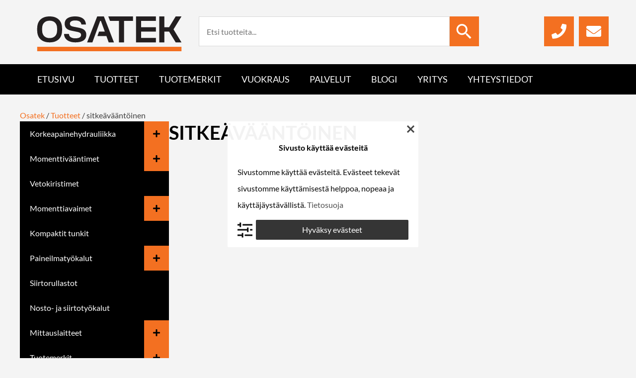

--- FILE ---
content_type: text/html; charset=UTF-8
request_url: https://osatek.fi/hakusanat/sitkeavaantoinen/
body_size: 17167
content:
<!doctype html>
<html lang="fi">
<head>

<script type='text/javascript' src='https://vine.eu/track/t.js?sg=440283157' data-cookieconsent='ignore'></script>

	<meta name="msvalidate.01" content="6F63BBC41E48D205B6B30BCD1D914EA6" />
	<meta charset="UTF-8">
	<meta name="viewport" content="width=device-width, initial-scale=1">
	<link rel="profile" href="https://gmpg.org/xfn/11">

<!-- Facebook Pixel Code -->
<script>
!function(f,b,e,v,n,t,s)
{if(f.fbq)return;n=f.fbq=function(){n.callMethod?
n.callMethod.apply(n,arguments):n.queue.push(arguments)};
if(!f._fbq)f._fbq=n;n.push=n;n.loaded=!0;n.version='2.0';
n.queue=[];t=b.createElement(e);t.async=!0;
t.src=v;s=b.getElementsByTagName(e)[0];
s.parentNode.insertBefore(t,s)}(window,document,'script',
'https://connect.facebook.net/en_US/fbevents.js');
 fbq('init', '1105152229930259'); 
fbq('track', 'PageView');
</script>
<noscript>
 <img height="1" width="1" 
src="https://www.facebook.com/tr?id=1105152229930259&ev=PageView
&noscript=1"/>
</noscript>
<!-- End Facebook Pixel Code -->
<!-- Google Tag Manager -->
<script>(function(w,d,s,l,i){w[l]=w[l]||[];w[l].push({'gtm.start':
new Date().getTime(),event:'gtm.js'});var f=d.getElementsByTagName(s)[0],
j=d.createElement(s),dl=l!='dataLayer'?'&l='+l:'';j.async=true;j.src=
'https://www.googletagmanager.com/gtm.js?id='+i+dl;f.parentNode.insertBefore(j,f);
})(window,document,'script','dataLayer','GTM-NFW8HC8');</script>
<!-- End Google Tag Manager -->
	<title>sitkeävääntöinen - Osatek</title>
<!-- This site is running CAOS for WordPress -->
<script type="text/javascript">
/* <![CDATA[ */
window.koko_analytics = {"url":"https:\/\/osatek.fi\/wp-admin\/admin-ajax.php?action=koko_analytics_collect","site_url":"https:\/\/osatek.fi","post_id":0,"path":"\/hakusanat\/sitkeavaantoinen\/","method":"none","use_cookie":false};
/* ]]> */
</script>
<script>
window.dataLayer=window.dataLayer||[];
function gtag(){
    dataLayer.push(arguments);
}
if(localStorage.getItem('wpcaConsentMode') === null){
	gtag('consent', 'default', {
		ad_user_data: 'granted',
		ad_personalization: 'granted',
		ad_storage: 'granted',
		analytics_storage: 'granted',
		functionality_storage: 'denied',
		personalization_storage: 'denied',
		security_storage: 'denied',
		wait_for_update: '500'
	});
} else {
	gtag('consent', 'default', JSON.parse(localStorage.getItem('wpcaConsentMode')));
}
gtag('set', 'ads_data_redaction', true);</script><meta name="robots" content="follow, noindex">
<meta property="og:url" content="https://osatek.fi/hakusanat/sitkeavaantoinen/">
<meta property="og:site_name" content="Osatek">
<meta property="og:locale" content="fi">
<meta property="og:type" content="object">
<meta property="og:title" content="sitkeävääntöinen - Osatek">
<meta property="og:image" content="https://osatek.fi/wp-content/uploads/2023/03/cropped-osatek_favicon.png">
<meta property="og:image:secure_url" content="https://osatek.fi/wp-content/uploads/2023/03/cropped-osatek_favicon.png">
<meta property="og:image:width" content="512">
<meta property="og:image:height" content="512">
<meta name="twitter:card" content="summary">
<meta name="twitter:title" content="sitkeävääntöinen - Osatek">
<link rel='dns-prefetch' href='//www.google.com' />
<link rel='dns-prefetch' href='//www.googletagmanager.com' />
<link rel='preconnect' href='//www.google-analytics.com' />

<style id='wp-img-auto-sizes-contain-inline-css' type='text/css'>
img:is([sizes=auto i],[sizes^="auto," i]){contain-intrinsic-size:3000px 1500px}
/*# sourceURL=wp-img-auto-sizes-contain-inline-css */
</style>
<style id='wp-block-library-inline-css' type='text/css'>
:root{--wp-block-synced-color:#7a00df;--wp-block-synced-color--rgb:122,0,223;--wp-bound-block-color:var(--wp-block-synced-color);--wp-editor-canvas-background:#ddd;--wp-admin-theme-color:#007cba;--wp-admin-theme-color--rgb:0,124,186;--wp-admin-theme-color-darker-10:#006ba1;--wp-admin-theme-color-darker-10--rgb:0,107,160.5;--wp-admin-theme-color-darker-20:#005a87;--wp-admin-theme-color-darker-20--rgb:0,90,135;--wp-admin-border-width-focus:2px}@media (min-resolution:192dpi){:root{--wp-admin-border-width-focus:1.5px}}.wp-element-button{cursor:pointer}:root .has-very-light-gray-background-color{background-color:#eee}:root .has-very-dark-gray-background-color{background-color:#313131}:root .has-very-light-gray-color{color:#eee}:root .has-very-dark-gray-color{color:#313131}:root .has-vivid-green-cyan-to-vivid-cyan-blue-gradient-background{background:linear-gradient(135deg,#00d084,#0693e3)}:root .has-purple-crush-gradient-background{background:linear-gradient(135deg,#34e2e4,#4721fb 50%,#ab1dfe)}:root .has-hazy-dawn-gradient-background{background:linear-gradient(135deg,#faaca8,#dad0ec)}:root .has-subdued-olive-gradient-background{background:linear-gradient(135deg,#fafae1,#67a671)}:root .has-atomic-cream-gradient-background{background:linear-gradient(135deg,#fdd79a,#004a59)}:root .has-nightshade-gradient-background{background:linear-gradient(135deg,#330968,#31cdcf)}:root .has-midnight-gradient-background{background:linear-gradient(135deg,#020381,#2874fc)}:root{--wp--preset--font-size--normal:16px;--wp--preset--font-size--huge:42px}.has-regular-font-size{font-size:1em}.has-larger-font-size{font-size:2.625em}.has-normal-font-size{font-size:var(--wp--preset--font-size--normal)}.has-huge-font-size{font-size:var(--wp--preset--font-size--huge)}.has-text-align-center{text-align:center}.has-text-align-left{text-align:left}.has-text-align-right{text-align:right}.has-fit-text{white-space:nowrap!important}#end-resizable-editor-section{display:none}.aligncenter{clear:both}.items-justified-left{justify-content:flex-start}.items-justified-center{justify-content:center}.items-justified-right{justify-content:flex-end}.items-justified-space-between{justify-content:space-between}.screen-reader-text{border:0;clip-path:inset(50%);height:1px;margin:-1px;overflow:hidden;padding:0;position:absolute;width:1px;word-wrap:normal!important}.screen-reader-text:focus{background-color:#ddd;clip-path:none;color:#444;display:block;font-size:1em;height:auto;left:5px;line-height:normal;padding:15px 23px 14px;text-decoration:none;top:5px;width:auto;z-index:100000}html :where(.has-border-color){border-style:solid}html :where([style*=border-top-color]){border-top-style:solid}html :where([style*=border-right-color]){border-right-style:solid}html :where([style*=border-bottom-color]){border-bottom-style:solid}html :where([style*=border-left-color]){border-left-style:solid}html :where([style*=border-width]){border-style:solid}html :where([style*=border-top-width]){border-top-style:solid}html :where([style*=border-right-width]){border-right-style:solid}html :where([style*=border-bottom-width]){border-bottom-style:solid}html :where([style*=border-left-width]){border-left-style:solid}html :where(img[class*=wp-image-]){height:auto;max-width:100%}:where(figure){margin:0 0 1em}html :where(.is-position-sticky){--wp-admin--admin-bar--position-offset:var(--wp-admin--admin-bar--height,0px)}@media screen and (max-width:600px){html :where(.is-position-sticky){--wp-admin--admin-bar--position-offset:0px}}

/*# sourceURL=wp-block-library-inline-css */
</style><style id='global-styles-inline-css' type='text/css'>
:root{--wp--preset--aspect-ratio--square: 1;--wp--preset--aspect-ratio--4-3: 4/3;--wp--preset--aspect-ratio--3-4: 3/4;--wp--preset--aspect-ratio--3-2: 3/2;--wp--preset--aspect-ratio--2-3: 2/3;--wp--preset--aspect-ratio--16-9: 16/9;--wp--preset--aspect-ratio--9-16: 9/16;--wp--preset--color--black: #000000;--wp--preset--color--cyan-bluish-gray: #abb8c3;--wp--preset--color--white: #ffffff;--wp--preset--color--pale-pink: #f78da7;--wp--preset--color--vivid-red: #cf2e2e;--wp--preset--color--luminous-vivid-orange: #ff6900;--wp--preset--color--luminous-vivid-amber: #fcb900;--wp--preset--color--light-green-cyan: #7bdcb5;--wp--preset--color--vivid-green-cyan: #00d084;--wp--preset--color--pale-cyan-blue: #8ed1fc;--wp--preset--color--vivid-cyan-blue: #0693e3;--wp--preset--color--vivid-purple: #9b51e0;--wp--preset--gradient--vivid-cyan-blue-to-vivid-purple: linear-gradient(135deg,rgb(6,147,227) 0%,rgb(155,81,224) 100%);--wp--preset--gradient--light-green-cyan-to-vivid-green-cyan: linear-gradient(135deg,rgb(122,220,180) 0%,rgb(0,208,130) 100%);--wp--preset--gradient--luminous-vivid-amber-to-luminous-vivid-orange: linear-gradient(135deg,rgb(252,185,0) 0%,rgb(255,105,0) 100%);--wp--preset--gradient--luminous-vivid-orange-to-vivid-red: linear-gradient(135deg,rgb(255,105,0) 0%,rgb(207,46,46) 100%);--wp--preset--gradient--very-light-gray-to-cyan-bluish-gray: linear-gradient(135deg,rgb(238,238,238) 0%,rgb(169,184,195) 100%);--wp--preset--gradient--cool-to-warm-spectrum: linear-gradient(135deg,rgb(74,234,220) 0%,rgb(151,120,209) 20%,rgb(207,42,186) 40%,rgb(238,44,130) 60%,rgb(251,105,98) 80%,rgb(254,248,76) 100%);--wp--preset--gradient--blush-light-purple: linear-gradient(135deg,rgb(255,206,236) 0%,rgb(152,150,240) 100%);--wp--preset--gradient--blush-bordeaux: linear-gradient(135deg,rgb(254,205,165) 0%,rgb(254,45,45) 50%,rgb(107,0,62) 100%);--wp--preset--gradient--luminous-dusk: linear-gradient(135deg,rgb(255,203,112) 0%,rgb(199,81,192) 50%,rgb(65,88,208) 100%);--wp--preset--gradient--pale-ocean: linear-gradient(135deg,rgb(255,245,203) 0%,rgb(182,227,212) 50%,rgb(51,167,181) 100%);--wp--preset--gradient--electric-grass: linear-gradient(135deg,rgb(202,248,128) 0%,rgb(113,206,126) 100%);--wp--preset--gradient--midnight: linear-gradient(135deg,rgb(2,3,129) 0%,rgb(40,116,252) 100%);--wp--preset--font-size--small: 13px;--wp--preset--font-size--medium: 20px;--wp--preset--font-size--large: 36px;--wp--preset--font-size--x-large: 42px;--wp--preset--spacing--20: 0.44rem;--wp--preset--spacing--30: 0.67rem;--wp--preset--spacing--40: 1rem;--wp--preset--spacing--50: 1.5rem;--wp--preset--spacing--60: 2.25rem;--wp--preset--spacing--70: 3.38rem;--wp--preset--spacing--80: 5.06rem;--wp--preset--shadow--natural: 6px 6px 9px rgba(0, 0, 0, 0.2);--wp--preset--shadow--deep: 12px 12px 50px rgba(0, 0, 0, 0.4);--wp--preset--shadow--sharp: 6px 6px 0px rgba(0, 0, 0, 0.2);--wp--preset--shadow--outlined: 6px 6px 0px -3px rgb(255, 255, 255), 6px 6px rgb(0, 0, 0);--wp--preset--shadow--crisp: 6px 6px 0px rgb(0, 0, 0);}:where(.is-layout-flex){gap: 0.5em;}:where(.is-layout-grid){gap: 0.5em;}body .is-layout-flex{display: flex;}.is-layout-flex{flex-wrap: wrap;align-items: center;}.is-layout-flex > :is(*, div){margin: 0;}body .is-layout-grid{display: grid;}.is-layout-grid > :is(*, div){margin: 0;}:where(.wp-block-columns.is-layout-flex){gap: 2em;}:where(.wp-block-columns.is-layout-grid){gap: 2em;}:where(.wp-block-post-template.is-layout-flex){gap: 1.25em;}:where(.wp-block-post-template.is-layout-grid){gap: 1.25em;}.has-black-color{color: var(--wp--preset--color--black) !important;}.has-cyan-bluish-gray-color{color: var(--wp--preset--color--cyan-bluish-gray) !important;}.has-white-color{color: var(--wp--preset--color--white) !important;}.has-pale-pink-color{color: var(--wp--preset--color--pale-pink) !important;}.has-vivid-red-color{color: var(--wp--preset--color--vivid-red) !important;}.has-luminous-vivid-orange-color{color: var(--wp--preset--color--luminous-vivid-orange) !important;}.has-luminous-vivid-amber-color{color: var(--wp--preset--color--luminous-vivid-amber) !important;}.has-light-green-cyan-color{color: var(--wp--preset--color--light-green-cyan) !important;}.has-vivid-green-cyan-color{color: var(--wp--preset--color--vivid-green-cyan) !important;}.has-pale-cyan-blue-color{color: var(--wp--preset--color--pale-cyan-blue) !important;}.has-vivid-cyan-blue-color{color: var(--wp--preset--color--vivid-cyan-blue) !important;}.has-vivid-purple-color{color: var(--wp--preset--color--vivid-purple) !important;}.has-black-background-color{background-color: var(--wp--preset--color--black) !important;}.has-cyan-bluish-gray-background-color{background-color: var(--wp--preset--color--cyan-bluish-gray) !important;}.has-white-background-color{background-color: var(--wp--preset--color--white) !important;}.has-pale-pink-background-color{background-color: var(--wp--preset--color--pale-pink) !important;}.has-vivid-red-background-color{background-color: var(--wp--preset--color--vivid-red) !important;}.has-luminous-vivid-orange-background-color{background-color: var(--wp--preset--color--luminous-vivid-orange) !important;}.has-luminous-vivid-amber-background-color{background-color: var(--wp--preset--color--luminous-vivid-amber) !important;}.has-light-green-cyan-background-color{background-color: var(--wp--preset--color--light-green-cyan) !important;}.has-vivid-green-cyan-background-color{background-color: var(--wp--preset--color--vivid-green-cyan) !important;}.has-pale-cyan-blue-background-color{background-color: var(--wp--preset--color--pale-cyan-blue) !important;}.has-vivid-cyan-blue-background-color{background-color: var(--wp--preset--color--vivid-cyan-blue) !important;}.has-vivid-purple-background-color{background-color: var(--wp--preset--color--vivid-purple) !important;}.has-black-border-color{border-color: var(--wp--preset--color--black) !important;}.has-cyan-bluish-gray-border-color{border-color: var(--wp--preset--color--cyan-bluish-gray) !important;}.has-white-border-color{border-color: var(--wp--preset--color--white) !important;}.has-pale-pink-border-color{border-color: var(--wp--preset--color--pale-pink) !important;}.has-vivid-red-border-color{border-color: var(--wp--preset--color--vivid-red) !important;}.has-luminous-vivid-orange-border-color{border-color: var(--wp--preset--color--luminous-vivid-orange) !important;}.has-luminous-vivid-amber-border-color{border-color: var(--wp--preset--color--luminous-vivid-amber) !important;}.has-light-green-cyan-border-color{border-color: var(--wp--preset--color--light-green-cyan) !important;}.has-vivid-green-cyan-border-color{border-color: var(--wp--preset--color--vivid-green-cyan) !important;}.has-pale-cyan-blue-border-color{border-color: var(--wp--preset--color--pale-cyan-blue) !important;}.has-vivid-cyan-blue-border-color{border-color: var(--wp--preset--color--vivid-cyan-blue) !important;}.has-vivid-purple-border-color{border-color: var(--wp--preset--color--vivid-purple) !important;}.has-vivid-cyan-blue-to-vivid-purple-gradient-background{background: var(--wp--preset--gradient--vivid-cyan-blue-to-vivid-purple) !important;}.has-light-green-cyan-to-vivid-green-cyan-gradient-background{background: var(--wp--preset--gradient--light-green-cyan-to-vivid-green-cyan) !important;}.has-luminous-vivid-amber-to-luminous-vivid-orange-gradient-background{background: var(--wp--preset--gradient--luminous-vivid-amber-to-luminous-vivid-orange) !important;}.has-luminous-vivid-orange-to-vivid-red-gradient-background{background: var(--wp--preset--gradient--luminous-vivid-orange-to-vivid-red) !important;}.has-very-light-gray-to-cyan-bluish-gray-gradient-background{background: var(--wp--preset--gradient--very-light-gray-to-cyan-bluish-gray) !important;}.has-cool-to-warm-spectrum-gradient-background{background: var(--wp--preset--gradient--cool-to-warm-spectrum) !important;}.has-blush-light-purple-gradient-background{background: var(--wp--preset--gradient--blush-light-purple) !important;}.has-blush-bordeaux-gradient-background{background: var(--wp--preset--gradient--blush-bordeaux) !important;}.has-luminous-dusk-gradient-background{background: var(--wp--preset--gradient--luminous-dusk) !important;}.has-pale-ocean-gradient-background{background: var(--wp--preset--gradient--pale-ocean) !important;}.has-electric-grass-gradient-background{background: var(--wp--preset--gradient--electric-grass) !important;}.has-midnight-gradient-background{background: var(--wp--preset--gradient--midnight) !important;}.has-small-font-size{font-size: var(--wp--preset--font-size--small) !important;}.has-medium-font-size{font-size: var(--wp--preset--font-size--medium) !important;}.has-large-font-size{font-size: var(--wp--preset--font-size--large) !important;}.has-x-large-font-size{font-size: var(--wp--preset--font-size--x-large) !important;}
/*# sourceURL=global-styles-inline-css */
</style>

<style id='classic-theme-styles-inline-css' type='text/css'>
/*! This file is auto-generated */
.wp-block-button__link{color:#fff;background-color:#32373c;border-radius:9999px;box-shadow:none;text-decoration:none;padding:calc(.667em + 2px) calc(1.333em + 2px);font-size:1.125em}.wp-block-file__button{background:#32373c;color:#fff;text-decoration:none}
/*# sourceURL=/wp-includes/css/classic-themes.min.css */
</style>
<link data-minify="1" rel='stylesheet' id='woocommerce-layout-css' href='https://osatek.fi/wp-content/cache/min/1/wp-content/plugins/woocommerce/assets/css/woocommerce-layout.css?ver=1765177513' type='text/css' media='all' />
<link data-minify="1" rel='stylesheet' id='woocommerce-smallscreen-css' href='https://osatek.fi/wp-content/cache/min/1/wp-content/plugins/woocommerce/assets/css/woocommerce-smallscreen.css?ver=1765177513' type='text/css' media='only screen and (max-width: 768px)' />
<link data-minify="1" rel='stylesheet' id='woocommerce-general-css' href='https://osatek.fi/wp-content/cache/min/1/wp-content/plugins/woocommerce/assets/css/woocommerce.css?ver=1765177513' type='text/css' media='all' />
<style id='woocommerce-inline-inline-css' type='text/css'>
.woocommerce form .form-row .required { visibility: visible; }
/*# sourceURL=woocommerce-inline-inline-css */
</style>
<link rel='stylesheet' id='aws-pro-style-css' href='https://osatek.fi/wp-content/plugins/advanced-woo-search-pro/assets/css/common.min.css?ver=pro3.49' type='text/css' media='all' />
<link data-minify="1" rel='stylesheet' id='fl-builder-layout-bundle-600e2eed78f4a201a9f0e14047b52d3c-css' href='https://osatek.fi/wp-content/cache/min/1/wp-content/uploads/bb-plugin/cache/600e2eed78f4a201a9f0e14047b52d3c-layout-bundle.css?ver=1765178716' type='text/css' media='all' />
<link data-minify="1" rel='stylesheet' id='brands-styles-css' href='https://osatek.fi/wp-content/cache/min/1/wp-content/plugins/woocommerce/assets/css/brands.css?ver=1765177513' type='text/css' media='all' />
<link data-minify="1" rel='stylesheet' id='salskea-verkkokauppa-style-css' href='https://osatek.fi/wp-content/cache/min/1/wp-content/themes/osatek/style.css?ver=1765177513' type='text/css' media='all' />
<link data-minify="1" rel='stylesheet' id='customcss-css' href='https://osatek.fi/wp-content/cache/min/1/wp-content/themes/osatek/assets/css/custom.css?ver=1765177513' type='text/css' media='all' />
<link data-minify="1" rel='stylesheet' id='lato-css' href='https://osatek.fi/wp-content/cache/min/1/wp-content/themes/osatek/assets/fonts/lato/lato.css?ver=1765177513' type='text/css' media='all' />
<link data-minify="1" rel='stylesheet' id='flexslidercss-css' href='https://osatek.fi/wp-content/cache/min/1/wp-content/themes/osatek/assets/css/flexslider.css?ver=1765177513' type='text/css' media='all' />
<link rel='stylesheet' id='fancyboxcss-css' href='https://osatek.fi/wp-content/themes/osatek/assets/css/jquery.fancybox.min.css?ver=6.9' type='text/css' media='all' />
<link rel='stylesheet' id='wpca-frontend-0-css' href='https://osatek.fi/wp-content/plugins/wp-cookie-allow/modules/core/css/wpca-core.min.css?ver=3.4.10' type='text/css' media='all' />
<link rel='stylesheet' id='wpca-frontend-1-css' href='https://osatek.fi/wp-content/plugins/wp-cookie-allow/modules/automate-replace/css/wpca-automate-replace.min.css?ver=3.4.10' type='text/css' media='all' />
<link rel='stylesheet' id='wpca-frontend-css' href='https://osatek.fi/wp-content/plugins/wp-cookie-allow/modules/frontend/css/wpca-frontend.min.css?ver=3.4.10' type='text/css' media='all' />
<style id='wpca-frontend-inline-css' type='text/css'>
/* WeePie Cookie Allow Plugin - V3.4.10 */
button.wpca-btn-accept{background:rgba(53,53,53,1);color:#FFFFFF}
button.wpca-btn-accept:hover,button.wpca-btn-accept:focus,button.wpca-btn-accept:active{background:rgba(10,10,10,1);color:#FFFFFF}
button.wpca-btn-decline{background:rgba(79,79,79, 1); color:#FFFFFF}
button.wpca-btn-decline:hover,button.wpca-btn-decline:focus,button.wpca-btn-decline:active{background:rgba(51,51,51,1);color:#FFFFFF}
button.wpca-btn-reset-consent{background:rgba(208,76,32,1);color:#FFFFFF}
button.wpca-btn-reset-consent:hover,button.wpca-btn-reset-consent:focus,button.wpca-btn-reset-consent:active{background:rgba(209,58,8,1);color:#FFFFFF}
button.wpca-btn-delete-consent{background:rgba(255,165,0,1);color:#FFFFFF}
button.wpca-btn-delete-consent:hover,button.wpca-btn-delete-consent:focus,button.wpca-btn-delete-consent:active{background:rgba(247,136,0,1);color:#FFFFFF}
button.wpca-btn-cc-settings{background:rgba(204,204,204,1);color:#FFFFFF}
button.wpca-btn-cc-settings:hover,button.wpca-btn-cc-settings:focus,button.wpca-btn-cc-settings:active{background:rgba(185,184,184,1);color:#FFFFFF}
#wpca-popup-modal{max-width:calc(100% - 50px);max-height:calc(100% - 50px)}
.wpca-cc-sett-box{background-color:#ECECEC;border-radius:4px;padding:17px;color:#444444}
.wpca-cc-sett-box *{color:#444444}
.wpca-cc-sett-box a{color:#666666}
.wpca-cc-sett-box a{color:#b2b2b2}
.wpca-cc-sett-box .wpca-btn-accept{background:rgba(10,10,10,1);color:#FFFFFF}
.wpca-cc-sett-box .wpca-btn-accept:hover,.wpca-cc-sett-box .wpca-btn-accept:focus,.wpca-cc-sett-box .wpca-btn-accept:active {background:rgba(81,81,81,1);color:#FFFFFF}
.wpca-cc-sett-box .wpca-btn-cc-save-sett{background:rgba(10,10,10,1);color:#FFFFFF}
.wpca-cc-sett-box .wpca-btn-cc-save-sett:hover,.wpca-cc-sett-box .wpca-btn-cc-save-sett:focus,.wpca-cc-sett-box .wpca-btn-cc-save-sett:active{background:rgba(84,84,84,1);color:#FFFFFF}
.wpie-switch label{width:40px;height:23px;top:0px}
.wpie-switch-slider{border-radius:23px;background-color:#CCCCCC}
.wpie-switch-slider:before{height:17px;width:17px;background-color:#FFFFFF}
input:checked+.wpie-switch-slider{background-color:#0a0202}
input:checked+.wpie-switch-slider:before{background-color:#FFFFFF;-webkit-transform: translateX(17px);-ms-transform: translateX(17px);transform: translateX(17px)}
input:disabled:checked+.wpie-switch-slider{background-color:#CCCCCC}
input:disabled:checked+.wpie-switch-slider:before{background-color:#a7a3a3}
#wpca-box{width:30%;min-height:20%;border-radius:2px;margin:10px;}
#wpca-box{background:rgba(255,255,255,0.95);filter: alpha(opacity=95);}
#wpca-box-content, #wpca-box-content > p{color:#0a0a0a}
#wpca-box a{color:#515151}
#wpca-box a:hover{color:#606060}
#wpca-trans-layer{background:#000000;opacity:0.75;filter:alpha(opacity=75);}
.wpca-replacement-elem{min-width:75px;min-height:75px}
#wpca-reconsider-icon{bottom:17px}
#wpca-reconsider-icon svg{width:35px;height:35px}
#wpca-reconsider-icon.wpca-rci-bl{left:17px}
#wpca-reconsider-icon.wpca-rci-br{right:17px}
@media screen and (max-width: 640px) {
#wpca-reconsider-icon{bottom:calc(0.5 * 17px)}
#wpca-reconsider-icon svg{width:max(10px, calc(0.8 * 35px));height:max(10px, calc(0.8 * 35px))}
#wpca-reconsider-icon.wpca-rci-bl{left:calc(0.5 * 17px)}
#wpca-reconsider-icon.wpca-rci-br{right:calc(0.5 * 17px)}
}
/*# sourceURL=wpca-frontend-inline-css */
</style>
<link data-minify="1" rel='stylesheet' id='font-awesome-5-css' href='https://osatek.fi/wp-content/cache/min/1/wp-content/plugins/bb-plugin/fonts/fontawesome/5.15.4/css/all.min.css?ver=1765177513' type='text/css' media='all' />
<style id='rocket-lazyload-inline-css' type='text/css'>
.rll-youtube-player{position:relative;padding-bottom:56.23%;height:0;overflow:hidden;max-width:100%;}.rll-youtube-player:focus-within{outline: 2px solid currentColor;outline-offset: 5px;}.rll-youtube-player iframe{position:absolute;top:0;left:0;width:100%;height:100%;z-index:100;background:0 0}.rll-youtube-player img{bottom:0;display:block;left:0;margin:auto;max-width:100%;width:100%;position:absolute;right:0;top:0;border:none;height:auto;-webkit-transition:.4s all;-moz-transition:.4s all;transition:.4s all}.rll-youtube-player img:hover{-webkit-filter:brightness(75%)}.rll-youtube-player .play{height:100%;width:100%;left:0;top:0;position:absolute;background:url(https://osatek.fi/wp-content/plugins/wp-rocket/assets/img/youtube.png) no-repeat center;background-color: transparent !important;cursor:pointer;border:none;}
/*# sourceURL=rocket-lazyload-inline-css */
</style>
<!--n2css--><!--n2js--><script type="text/javascript" src="https://osatek.fi/wp-includes/js/jquery/jquery.min.js?ver=3.7.1" id="jquery-core-js"></script>
<script type="text/javascript" src="https://osatek.fi/wp-includes/js/jquery/jquery-migrate.min.js?ver=3.4.1" id="jquery-migrate-js"></script>
<script type="text/javascript" src="https://osatek.fi/wp-content/plugins/woocommerce/assets/js/jquery-blockui/jquery.blockUI.min.js?ver=2.7.0-wc.10.3.6" id="wc-jquery-blockui-js" defer="defer" data-wp-strategy="defer"></script>
<script type="text/javascript" id="wc-add-to-cart-js-extra">
/* <![CDATA[ */
var wc_add_to_cart_params = {"ajax_url":"/wp-admin/admin-ajax.php","wc_ajax_url":"/?wc-ajax=%%endpoint%%","i18n_view_cart":"N\u00e4yt\u00e4 ostoskori","cart_url":"https://osatek.fi","is_cart":"","cart_redirect_after_add":"no"};
//# sourceURL=wc-add-to-cart-js-extra
/* ]]> */
</script>
<script type="text/javascript" src="https://osatek.fi/wp-content/plugins/woocommerce/assets/js/frontend/add-to-cart.min.js?ver=10.3.6" id="wc-add-to-cart-js" defer="defer" data-wp-strategy="defer"></script>
<script type="text/javascript" src="https://osatek.fi/wp-content/plugins/woocommerce/assets/js/js-cookie/js.cookie.min.js?ver=2.1.4-wc.10.3.6" id="wc-js-cookie-js" defer="defer" data-wp-strategy="defer"></script>
<script type="text/javascript" id="woocommerce-js-extra">
/* <![CDATA[ */
var woocommerce_params = {"ajax_url":"/wp-admin/admin-ajax.php","wc_ajax_url":"/?wc-ajax=%%endpoint%%","i18n_password_show":"N\u00e4yt\u00e4 salasana","i18n_password_hide":"Piilota salasana"};
//# sourceURL=woocommerce-js-extra
/* ]]> */
</script>
<script type="text/javascript" src="https://osatek.fi/wp-content/plugins/woocommerce/assets/js/frontend/woocommerce.min.js?ver=10.3.6" id="woocommerce-js" defer="defer" data-wp-strategy="defer"></script>
<script data-cfasync="false" type="text/javascript" src="https://osatek.fi/wp-content/uploads/caos-analytics/0e6a97a1.js?id=G-Y1QP1YWM80" id="caos-gtag-js"></script>
<script data-cfasync="false" type="text/javascript" id="caos-gtag-js-after">
/* <![CDATA[ */
    window.dataLayer = window.dataLayer || [];

    function gtag() {
        dataLayer.push(arguments);
    }

    gtag('js', new Date());
    gtag('config', 'G-Y1QP1YWM80', {"cookie_domain":"osatek.fi","cookie_flags":"samesite=none;secure","allow_google_signals":true});
	
//# sourceURL=caos-gtag-js-after
/* ]]> */
</script>

<!-- Google tag (gtag.js) snippet added by Site Kit -->
<!-- Google Analytics snippet added by Site Kit -->
<script data-cfasync="false" type="text/javascript" src="https://www.googletagmanager.com/gtag/js?id=G-Y1QP1YWM80" id="google_gtagjs-js" async></script>
<script data-cfasync="false" type="text/javascript" id="google_gtagjs-js-after">
/* <![CDATA[ */
window.dataLayer = window.dataLayer || [];function gtag(){dataLayer.push(arguments);}
gtag("set","linker",{"domains":["osatek.fi"]});
gtag("js", new Date());
gtag("set", "developer_id.dZTNiMT", true);
gtag("config", "G-Y1QP1YWM80");
//# sourceURL=google_gtagjs-js-after
/* ]]> */
</script>
<meta name="generator" content="Site Kit by Google 1.167.0" />	<noscript><style>.woocommerce-product-gallery{ opacity: 1 !important; }</style></noscript>
	<link rel="icon" href="https://osatek.fi/wp-content/uploads/2023/03/cropped-osatek_favicon-32x32.png" sizes="32x32" />
<link rel="icon" href="https://osatek.fi/wp-content/uploads/2023/03/cropped-osatek_favicon-192x192.png" sizes="192x192" />
<link rel="apple-touch-icon" href="https://osatek.fi/wp-content/uploads/2023/03/cropped-osatek_favicon-180x180.png" />
<meta name="msapplication-TileImage" content="https://osatek.fi/wp-content/uploads/2023/03/cropped-osatek_favicon-270x270.png" />
<noscript><style id="rocket-lazyload-nojs-css">.rll-youtube-player, [data-lazy-src]{display:none !important;}</style></noscript></head>

<body class="archive tax-product_tag term-sitkeavaantoinen term-213 wp-theme-osatek theme-osatek fl-builder-2-9-4-1 fl-themer-1-5-2-1-20251125200437 fl-no-js woocommerce woocommerce-page woocommerce-no-js fl-theme-builder-archive fl-theme-builder-archive-avainsanat">
	<!-- Google Tag Manager (noscript) -->
<noscript><iframe src="https://www.googletagmanager.com/ns.html?id=GTM-NFW8HC8"
height="0" width="0" style="display:none;visibility:hidden"></iframe></noscript>
<!-- End Google Tag Manager (noscript) -->
	<!-- Adform Tracking Code BEGIN -->
<script type="text/javascript">
    window._adftrack = Array.isArray(window._adftrack) ? window._adftrack : (window._adftrack ? [window._adftrack] : []);
    window._adftrack.push({
        HttpHost: 'track.adform.net',
        pm: 2281704
    });
    (function () { var s = document.createElement('script'); s.type = 'text/javascript'; s.async = true; s.src = 'https://s2.adform.net/banners/scripts/st/trackpoint-async.js'; var x = document.getElementsByTagName('script')[0]; x.parentNode.insertBefore(s, x); })();

</script>
<noscript>
    <p style="margin:0;padding:0;border:0;">
        <img src="https://track.adform.net/Serving/TrackPoint/?pm=2281704" width="1" height="1" alt="" />
    </p>
</noscript>
<!-- Adform Tracking Code END -->
<script type="text/javascript"> _linkedin_partner_id = "3119777"; window._linkedin_data_partner_ids = window._linkedin_data_partner_ids || []; window._linkedin_data_partner_ids.push(_linkedin_partner_id); </script><script type="text/javascript"> (function(){var s = document.getElementsByTagName("script")[0]; var b = document.createElement("script"); b.type = "text/javascript";b.async = true; b.src = "https://snap.licdn.com/li.lms-analytics/insight.min.js"; s.parentNode.insertBefore(b, s);})(); </script> <noscript> <img height="1" width="1" style="display:none;" alt="" src="https://px.ads.linkedin.com/collect/?pid=3119777&fmt=gif" /> </noscript>
<div data-rocket-location-hash="54257ff4dc2eb7aae68fa23eb5f11e06" id="page" class="site">
	<a class="skip-link screen-reader-text" href="#content">Skip to content</a>

	<header data-rocket-location-hash="fc409f86088b20b81d38a444febf083b" id="masthead" class="site-header">
			<link data-minify="1" rel='stylesheet' id='wc-blocks-style-css' href='https://osatek.fi/wp-content/cache/min/1/wp-content/plugins/woocommerce/assets/client/blocks/wc-blocks.css?ver=1765177513' type='text/css' media='all' />
<link data-minify="1" rel='stylesheet' id='fl-builder-layout-25-css' href='https://osatek.fi/wp-content/cache/min/1/wp-content/uploads/bb-plugin/cache/25-layout-partial.css?ver=1765177513' type='text/css' media='all' />
<div data-rocket-location-hash="ae4ebea1365978bd37e49f2357abdd69" class="fl-builder-content fl-builder-content-25 fl-builder-template fl-builder-layout-template fl-builder-global-templates-locked" data-post-id="25"><div class="fl-row fl-row-full-width fl-row-bg-none fl-node-5d1de4c8544c1 fl-row-default-height fl-row-align-center" data-node="5d1de4c8544c1">
	<div class="fl-row-content-wrap">
						<div class="fl-row-content fl-row-fixed-width fl-node-content">
		
<div class="fl-col-group fl-node-5d1de4c85543d" data-node="5d1de4c85543d">
			<div class="fl-col fl-node-5d1de4c8555b8 fl-col-bg-color fl-col-small" data-node="5d1de4c8555b8">
	<div class="fl-col-content fl-node-content"><div id="site-logo" class="fl-module fl-module-html fl-node-5e4152e4abe1c" data-node="5e4152e4abe1c">
	<div class="fl-module-content fl-node-content">
		<div class="fl-html">
	<a href="/"><img width="528" height="127" decoding="async" class="headerlogo" alt="Osatek logo" src="/wp-content/themes/osatek/assets/images/osatek_logo.svg"></a></div>
	</div>
</div>
</div>
</div>
			<div class="fl-col fl-node-5d1de4c8555be fl-col-bg-color fl-col-small" data-node="5d1de4c8555be">
	<div class="fl-col-content fl-node-content"><div id="haku" class="fl-module fl-module-html fl-node-5e1c8a3593226" data-node="5e1c8a3593226">
	<div class="fl-module-content fl-node-content">
		<div class="fl-html">
	<div class="aws-container" data-id="1" data-url="/?wc-ajax=aws_action" data-siteurl="https://osatek.fi" data-lang="" data-show-loader="true" data-show-more="false" data-ajax-search="true" data-show-page="false" data-show-clear="true" data-mobile-screen="false" data-buttons-order="2" data-target-blank="false" data-use-analytics="true" data-min-chars="1" data-filters="" data-init-filter="1" data-timeout="300" data-notfound="Hakua vastaavia tuloksia ei löytynyt." data-more="Näytä kaikki tulokset" data-is-mobile="false" data-page-id="213" data-tax="product_tag" data-sku="SKU: " data-item-added="Item added" data-sale-badge="Sale!" ><form class="aws-search-form" action="https://osatek.fi/" method="get" role="search" ><div class="aws-wrapper"><label class="aws-search-label" for="6939c676ef963">Etsi tuotteita...</label><input  type="search" name="s" id="6939c676ef963" value="" class="aws-search-field" placeholder="Etsi tuotteita..." autocomplete="off" /><input type="hidden" name="post_type" value="product"><input type="hidden" name="type_aws" value="true"><input type="hidden" name="aws_id" value="1"><input type="hidden" name="aws_filter" class="awsFilterHidden" value="1"><input type="hidden" name="awscat" class="awsCatHidden" value="Form:1 Filter:All"><div class="aws-search-clear"><span>×</span></div><div class="aws-loader"></div></div><div class="aws-search-btn aws-form-btn"><span class="aws-search-btn_icon"><svg focusable="false" xmlns="http://www.w3.org/2000/svg" viewBox="0 0 24 24" width="24px"><path d="M15.5 14h-.79l-.28-.27C15.41 12.59 16 11.11 16 9.5 16 5.91 13.09 3 9.5 3S3 5.91 3 9.5 5.91 16 9.5 16c1.61 0 3.09-.59 4.23-1.57l.27.28v.79l5 4.99L20.49 19l-4.99-5zm-6 0C7.01 14 5 11.99 5 9.5S7.01 5 9.5 5 14 7.01 14 9.5 11.99 14 9.5 14z"></path></svg></span></div></form></div></div>
	</div>
</div>
</div>
</div>
			<div class="fl-col fl-node-5e1c89cd89685 fl-col-bg-color fl-col-small" data-node="5e1c89cd89685">
	<div class="fl-col-content fl-node-content"><div class="fl-module fl-module-html fl-node-5e1c8a6b169ec header-painikkeet" data-node="5e1c8a6b169ec">
	<div class="fl-module-content fl-node-content">
		<div class="fl-html">
	<a class="ikoni-puh" href="tel:+35822514777"><i alt="Contact Osatek by phone" class="fas fa-phone"></i></a>
<a class="ikoni-mailto" href="mailto:osatek@osatek.fi"><i alt="Contact Osatek by email" class="fas fa-envelope"></i></a></div>
	</div>
</div>
</div>
</div>
	</div>
		</div>
	</div>
</div>
<div id="valikkorivi" class="fl-row fl-row-full-width fl-row-bg-color fl-node-5e176d4e7ad2a fl-row-default-height fl-row-align-center" data-node="5e176d4e7ad2a">
	<div class="fl-row-content-wrap">
						<div class="fl-row-content fl-row-fixed-width fl-node-content">
		
<div class="fl-col-group fl-node-5e176d4e7c420" data-node="5e176d4e7c420">
			<div class="fl-col fl-node-5e176d4e7c494 fl-col-bg-color" data-node="5e176d4e7c494">
	<div class="fl-col-content fl-node-content"><div id="headermenu" class="fl-module fl-module-html fl-node-5d1f2c127fc4f" data-node="5d1f2c127fc4f">
	<div class="fl-module-content fl-node-content">
		<div class="fl-html">
	<div class="menu-paavalikko-container"><ul id="top-menu" class="menu nav"><li id="menu-item-151" class="menu-item menu-item-type-post_type menu-item-object-page menu-item-home menu-item-151"><a href="https://osatek.fi/">Etusivu</a></li>
<li id="menu-item-153" class="menu-item menu-item-type-post_type menu-item-object-page menu-item-153"><a href="https://osatek.fi/tuotteet/">Tuotteet</a></li>
<li id="menu-item-29607" class="menu-item menu-item-type-custom menu-item-object-custom menu-item-29607"><a href="https://osatek.fi/tuotteet/tuotemerkit/">Tuotemerkit</a></li>
<li id="menu-item-895" class="menu-item menu-item-type-taxonomy menu-item-object-product_cat menu-item-895"><a href="https://osatek.fi/tuotteet/vuokrattavat-tyokalut/">Vuokraus</a></li>
<li id="menu-item-152" class="menu-item menu-item-type-post_type menu-item-object-page menu-item-152"><a href="https://osatek.fi/palvelut/">Palvelut</a></li>
<li id="menu-item-2374" class="menu-item menu-item-type-post_type menu-item-object-page menu-item-2374"><a href="https://osatek.fi/blogi/">Blogi</a></li>
<li id="menu-item-155" class="menu-item menu-item-type-post_type menu-item-object-page menu-item-155"><a href="https://osatek.fi/yritys/">Yritys</a></li>
<li id="menu-item-154" class="menu-item menu-item-type-post_type menu-item-object-page menu-item-154"><a href="https://osatek.fi/yhteystiedot/">Yhteystiedot</a></li>
</ul></div></div>
	</div>
</div>
<div id="mobile-burger" class="fl-module fl-module-html fl-node-5e21948f12a83 fl-visible-mobile" data-node="5e21948f12a83">
	<div class="fl-module-content fl-node-content">
		<div class="fl-html">
	<div class="burger-container">
      <div id="burger">
        <div class="bar topBar"></div>
        <div class="bar btmBar"></div>
      </div>
    </div></div>
	</div>
</div>
</div>
</div>
	</div>
		</div>
	</div>
</div>
</div>	</header><!-- #masthead -->

	<div data-rocket-location-hash="9aeef69b3a30307314ed240f74205056" id="content" class="site-content">
<div data-rocket-location-hash="69f60a5ccade290ecb94622463c6df7a" class="fl-builder-content fl-builder-content-900 fl-builder-global-templates-locked" data-post-id="900"><div id="jumbotron" class="fl-row fl-row-fixed-width fl-row-bg-none fl-node-5e1eece101e83 fl-row-default-height fl-row-align-center" data-node="5e1eece101e83">
	<div class="fl-row-content-wrap">
						<div class="fl-row-content fl-row-fixed-width fl-node-content">
		
<div class="fl-col-group fl-node-5e1eece101e6d" data-node="5e1eece101e6d">
			<div class="fl-col fl-node-5e1eece101e6f fl-col-bg-color" data-node="5e1eece101e6f">
	<div class="fl-col-content fl-node-content"><div class="fl-module fl-module-widget fl-node-5e1f2516caeb7" data-node="5e1f2516caeb7">
	<div class="fl-module-content fl-node-content">
		<div class="fl-widget">
<div class="widget widget_breadcrumb_navxt"><div class="breadcrumbs" vocab="https://schema.org/" typeof="BreadcrumbList"><!-- Breadcrumb NavXT 7.5.0 -->
<span property="itemListElement" typeof="ListItem"><a property="item" typeof="WebPage" title="Siirry Osatek." href="https://osatek.fi" class="home" ><span property="name">Osatek</span></a><meta property="position" content="1"></span> / <span property="itemListElement" typeof="ListItem"><a property="item" typeof="WebPage" title="Siirry Tuotteet." href="https://osatek.fi/tuotteet/" class="product-root post post-product" ><span property="name">Tuotteet</span></a><meta property="position" content="2"></span> / <span property="itemListElement" typeof="ListItem"><span property="name">sitkeävääntöinen</span><meta property="position" content="3"></span></div></div></div>
	</div>
</div>
</div>
</div>
	</div>

<div class="fl-col-group fl-node-5e67ff43608e1" data-node="5e67ff43608e1">
			<div id="mobiili-prodcat" class="fl-col fl-node-5e68020a53628 fl-col-bg-color" data-node="5e68020a53628">
	<div class="fl-col-content fl-node-content"><div class="fl-module fl-module-html fl-node-5e68020a50b2b" data-node="5e68020a50b2b">
	<div class="fl-module-content fl-node-content">
		<div class="fl-html">
	<div class="mobile-prodcat-btn"><i class="fa fa-plus"></i><i class="fa fa-minus"></i> <span>Tuotekategoriat</span></div></div>
	</div>
</div>
<div class="fl-module fl-module-widget fl-node-5e68020a50b28 fl-visible-desktop fl-visible-large fl-visible-medium tuoteosasto-valikko mobiilituotevalikko" data-node="5e68020a50b28">
	<div class="fl-module-content fl-node-content">
		<div class="fl-widget">
<div class="widget woocommerce widget_product_categories"><ul class="product-categories"><li class="cat-item cat-item-58 cat-parent"><a href="https://osatek.fi/tuotteet/korkeapainehydrauliikka/">Korkeapainehydrauliikka</a><ul class='children'>
<li class="cat-item cat-item-280"><a href="https://osatek.fi/tuotteet/korkeapainehydrauliikka/nostojarjestelmat/">Nostojärjestelmät</a></li>
<li class="cat-item cat-item-43 cat-parent"><a href="https://osatek.fi/tuotteet/korkeapainehydrauliikka/pumput/">Pumput</a>	<ul class='children'>
<li class="cat-item cat-item-243"><a href="https://osatek.fi/tuotteet/korkeapainehydrauliikka/pumput/sahkopumput/">Sähköpumput</a></li>
<li class="cat-item cat-item-244"><a href="https://osatek.fi/tuotteet/korkeapainehydrauliikka/pumput/akkupumput/">Akkupumput</a></li>
<li class="cat-item cat-item-242"><a href="https://osatek.fi/tuotteet/korkeapainehydrauliikka/pumput/kasipumput/">Käsipumput</a></li>
<li class="cat-item cat-item-245"><a href="https://osatek.fi/tuotteet/korkeapainehydrauliikka/pumput/paineilmapumput/">Paineilmapumput</a></li>
<li class="cat-item cat-item-246"><a href="https://osatek.fi/tuotteet/korkeapainehydrauliikka/pumput/polttomoottoripumput/">Polttomoottoripumput</a></li>
	</ul>
</li>
<li class="cat-item cat-item-37 cat-parent"><a href="https://osatek.fi/tuotteet/korkeapainehydrauliikka/sylinterit/">Sylinterit</a>	<ul class='children'>
<li class="cat-item cat-item-38"><a href="https://osatek.fi/tuotteet/korkeapainehydrauliikka/sylinterit/yksitoimiset-sylinterit/">Yksitoimiset sylinterit</a></li>
<li class="cat-item cat-item-40"><a href="https://osatek.fi/tuotteet/korkeapainehydrauliikka/sylinterit/reikasylinterit/">Reikäsylinterit</a></li>
<li class="cat-item cat-item-39"><a href="https://osatek.fi/tuotteet/korkeapainehydrauliikka/sylinterit/kaksitoimiset-sylinterit/">Kaksitoimiset sylinterit</a></li>
<li class="cat-item cat-item-41"><a href="https://osatek.fi/tuotteet/korkeapainehydrauliikka/sylinterit/lukkokaulussylinterit/">Lukkokaulussylinterit</a></li>
<li class="cat-item cat-item-42"><a href="https://osatek.fi/tuotteet/korkeapainehydrauliikka/sylinterit/alumiinisylinterit/">Alumiinisylinterit</a></li>
	</ul>
</li>
<li class="cat-item cat-item-52 cat-parent"><a href="https://osatek.fi/tuotteet/korkeapainehydrauliikka/kynsitunkit/">Kynsitunkit</a>	<ul class='children'>
<li class="cat-item cat-item-53"><a href="https://osatek.fi/tuotteet/korkeapainehydrauliikka/kynsitunkit/jung-kynsitunkit/">JUNG-kynsitunkit</a></li>
<li class="cat-item cat-item-172"><a href="https://osatek.fi/tuotteet/korkeapainehydrauliikka/kynsitunkit/svero-kynsitunkit/">Svero-kynsitunkit</a></li>
<li class="cat-item cat-item-54"><a href="https://osatek.fi/tuotteet/korkeapainehydrauliikka/kynsitunkit/power-team-kynsitunkit/">Hytec Power Team -kynsitunkit</a></li>
	</ul>
</li>
<li class="cat-item cat-item-56"><a href="https://osatek.fi/tuotteet/korkeapainehydrauliikka/ulosvetajat/">Ulosvetäjät</a></li>
<li class="cat-item cat-item-129"><a href="https://osatek.fi/tuotteet/korkeapainehydrauliikka/lisavarusteet/">Lisävarusteet</a></li>
</ul>
</li>
<li class="cat-item cat-item-57 cat-parent"><a href="https://osatek.fi/tuotteet/momenttivaantimet/">Momenttivääntimet</a><ul class='children'>
<li class="cat-item cat-item-152"><a href="https://osatek.fi/tuotteet/momenttivaantimet/hydrauliset-momenttiavaimet/">Hydrauliset momenttivääntimet</a></li>
<li class="cat-item cat-item-173"><a href="https://osatek.fi/tuotteet/momenttivaantimet/pumput-vaantimille/">Pumput hydraulivääntimille</a></li>
<li class="cat-item cat-item-253"><a href="https://osatek.fi/tuotteet/momenttivaantimet/akkukayttoiset-momenttivaantimet/">Akkukäyttöiset momenttivääntimet</a></li>
<li class="cat-item cat-item-155"><a href="https://osatek.fi/tuotteet/momenttivaantimet/sahkokayttoiset-momenttivaantimet/">Sähkökäyttöiset momenttivääntimet</a></li>
<li class="cat-item cat-item-170 cat-parent"><a href="https://osatek.fi/tuotteet/momenttivaantimet/tarvikkeet/">Lisävarusteet</a>	<ul class='children'>
<li class="cat-item cat-item-241"><a href="https://osatek.fi/tuotteet/momenttivaantimet/tarvikkeet/voimahylsyt/">Voimahylsyt</a></li>
	</ul>
</li>
</ul>
</li>
<li class="cat-item cat-item-168"><a href="https://osatek.fi/tuotteet/vetokiristimet/">Vetokiristimet</a></li>
<li class="cat-item cat-item-255 cat-parent"><a href="https://osatek.fi/tuotteet/momenttiavaimet/">Momenttiavaimet</a><ul class='children'>
<li class="cat-item cat-item-257"><a href="https://osatek.fi/tuotteet/momenttiavaimet/naksahtavat-momenttiavaimet/">Naksahtavat momenttiavaimet</a></li>
<li class="cat-item cat-item-256"><a href="https://osatek.fi/tuotteet/momenttiavaimet/momenttitaltat/">Momenttitaltat</a></li>
<li class="cat-item cat-item-260"><a href="https://osatek.fi/tuotteet/momenttiavaimet/lisavarusteet-momenttiavaimille/">Lisävarusteet momenttiavaimille</a></li>
</ul>
</li>
<li class="cat-item cat-item-49"><a href="https://osatek.fi/tuotteet/kompaktit-tunkit/">Kompaktit tunkit</a></li>
<li class="cat-item cat-item-270 cat-parent"><a href="https://osatek.fi/tuotteet/paineilmatyokalut/">Paineilmatyökalut</a><ul class='children'>
<li class="cat-item cat-item-271"><a href="https://osatek.fi/tuotteet/paineilmatyokalut/iskevat-mutterinvaantimet/">Iskevät mutterinvääntimet</a></li>
<li class="cat-item cat-item-272"><a href="https://osatek.fi/tuotteet/paineilmatyokalut/raikkavaantimet/">Räikkävääntimet</a></li>
<li class="cat-item cat-item-273"><a href="https://osatek.fi/tuotteet/paineilmatyokalut/ruuvinvaantimet/">Ruuvinvääntimet</a></li>
<li class="cat-item cat-item-277"><a href="https://osatek.fi/tuotteet/paineilmatyokalut/porakoneet/">Porakoneet</a></li>
<li class="cat-item cat-item-276"><a href="https://osatek.fi/tuotteet/paineilmatyokalut/hiomakoneet/">Hiomakoneet</a></li>
<li class="cat-item cat-item-275"><a href="https://osatek.fi/tuotteet/paineilmatyokalut/talttavasarat/">Talttavasarat</a></li>
<li class="cat-item cat-item-274"><a href="https://osatek.fi/tuotteet/paineilmatyokalut/imurit/">Imurit</a></li>
</ul>
</li>
<li class="cat-item cat-item-59"><a href="https://osatek.fi/tuotteet/siirtorullastot/">Siirtorullastot</a></li>
<li class="cat-item cat-item-60"><a href="https://osatek.fi/tuotteet/nosto-ja-siirtotyokalut/">Nosto- ja siirtotyökalut</a></li>
<li class="cat-item cat-item-258 cat-parent"><a href="https://osatek.fi/tuotteet/mittauslaitteet/">Mittauslaitteet</a><ul class='children'>
<li class="cat-item cat-item-261"><a href="https://osatek.fi/tuotteet/mittauslaitteet/voimaanturit/">Voima-anturit</a></li>
<li class="cat-item cat-item-254"><a href="https://osatek.fi/tuotteet/mittauslaitteet/vetokoelaitteet/">Vetokoelaitteet</a></li>
<li class="cat-item cat-item-259"><a href="https://osatek.fi/tuotteet/mittauslaitteet/venymamittauslaitteet/">Venymämittauslaitteet</a></li>
</ul>
</li>
<li class="cat-item cat-item-62 cat-parent"><a href="https://osatek.fi/tuotteet/tuotemerkit/">Tuotemerkit</a><ul class='children'>
<li class="cat-item cat-item-63"><a href="https://osatek.fi/tuotteet/tuotemerkit/hytec-power-team/">Hytec Power Team</a></li>
<li class="cat-item cat-item-146"><a href="https://osatek.fi/tuotteet/tuotemerkit/hytec-bolting-systems/">Hytec Bolting Systems</a></li>
<li class="cat-item cat-item-64"><a href="https://osatek.fi/tuotteet/tuotemerkit/simson/">Simson</a></li>
<li class="cat-item cat-item-267"><a href="https://osatek.fi/tuotteet/tuotemerkit/rehobot/">Rehobot</a></li>
<li class="cat-item cat-item-66"><a href="https://osatek.fi/tuotteet/tuotemerkit/svero/">Svero</a></li>
<li class="cat-item cat-item-65"><a href="https://osatek.fi/tuotteet/tuotemerkit/jung/">JUNG</a></li>
<li class="cat-item cat-item-144"><a href="https://osatek.fi/tuotteet/tuotemerkit/boltight/">Boltight</a></li>
<li class="cat-item cat-item-250"><a href="https://osatek.fi/tuotteet/tuotemerkit/innotorc/">Innotorc</a></li>
<li class="cat-item cat-item-251"><a href="https://osatek.fi/tuotteet/tuotemerkit/wera/">Wera</a></li>
<li class="cat-item cat-item-142"><a href="https://osatek.fi/tuotteet/tuotemerkit/alkitronic/">Alkitronic</a></li>
<li class="cat-item cat-item-268"><a href="https://osatek.fi/tuotteet/tuotemerkit/npk/">NPK</a></li>
<li class="cat-item cat-item-269"><a href="https://osatek.fi/tuotteet/tuotemerkit/kawasaki/">Kawasaki</a></li>
<li class="cat-item cat-item-252"><a href="https://osatek.fi/tuotteet/tuotemerkit/staht/">Staht</a></li>
<li class="cat-item cat-item-262"><a href="https://osatek.fi/tuotteet/tuotemerkit/altosens/">Altosens</a></li>
<li class="cat-item cat-item-282"><a href="https://osatek.fi/tuotteet/tuotemerkit/skf/">SKF</a></li>
</ul>
</li>
<li class="cat-item cat-item-199"><a href="https://osatek.fi/tuotteet/vuokrattavat-tyokalut/">Vuokrattavat työkalut</a></li>
</ul></div></div>
	</div>
</div>
</div>
</div>
	</div>

<div class="fl-col-group fl-node-5e1eece101e6e fl-col-group-responsive-reversed" data-node="5e1eece101e6e">
			<div class="fl-col fl-node-5e1eece101e71 fl-col-bg-color fl-col-small" data-node="5e1eece101e71">
	<div class="fl-col-content fl-node-content"><div class="fl-module fl-module-widget fl-node-5e1eece101e73 fl-visible-desktop fl-visible-large fl-visible-medium tuoteosasto-valikko" data-node="5e1eece101e73">
	<div class="fl-module-content fl-node-content">
		<div class="fl-widget">
<div class="widget woocommerce widget_product_categories"><ul class="product-categories"><li class="cat-item cat-item-58 cat-parent"><a href="https://osatek.fi/tuotteet/korkeapainehydrauliikka/">Korkeapainehydrauliikka</a><ul class='children'>
<li class="cat-item cat-item-280"><a href="https://osatek.fi/tuotteet/korkeapainehydrauliikka/nostojarjestelmat/">Nostojärjestelmät</a></li>
<li class="cat-item cat-item-43 cat-parent"><a href="https://osatek.fi/tuotteet/korkeapainehydrauliikka/pumput/">Pumput</a>	<ul class='children'>
<li class="cat-item cat-item-243"><a href="https://osatek.fi/tuotteet/korkeapainehydrauliikka/pumput/sahkopumput/">Sähköpumput</a></li>
<li class="cat-item cat-item-244"><a href="https://osatek.fi/tuotteet/korkeapainehydrauliikka/pumput/akkupumput/">Akkupumput</a></li>
<li class="cat-item cat-item-242"><a href="https://osatek.fi/tuotteet/korkeapainehydrauliikka/pumput/kasipumput/">Käsipumput</a></li>
<li class="cat-item cat-item-245"><a href="https://osatek.fi/tuotteet/korkeapainehydrauliikka/pumput/paineilmapumput/">Paineilmapumput</a></li>
<li class="cat-item cat-item-246"><a href="https://osatek.fi/tuotteet/korkeapainehydrauliikka/pumput/polttomoottoripumput/">Polttomoottoripumput</a></li>
	</ul>
</li>
<li class="cat-item cat-item-37 cat-parent"><a href="https://osatek.fi/tuotteet/korkeapainehydrauliikka/sylinterit/">Sylinterit</a>	<ul class='children'>
<li class="cat-item cat-item-38"><a href="https://osatek.fi/tuotteet/korkeapainehydrauliikka/sylinterit/yksitoimiset-sylinterit/">Yksitoimiset sylinterit</a></li>
<li class="cat-item cat-item-40"><a href="https://osatek.fi/tuotteet/korkeapainehydrauliikka/sylinterit/reikasylinterit/">Reikäsylinterit</a></li>
<li class="cat-item cat-item-39"><a href="https://osatek.fi/tuotteet/korkeapainehydrauliikka/sylinterit/kaksitoimiset-sylinterit/">Kaksitoimiset sylinterit</a></li>
<li class="cat-item cat-item-41"><a href="https://osatek.fi/tuotteet/korkeapainehydrauliikka/sylinterit/lukkokaulussylinterit/">Lukkokaulussylinterit</a></li>
<li class="cat-item cat-item-42"><a href="https://osatek.fi/tuotteet/korkeapainehydrauliikka/sylinterit/alumiinisylinterit/">Alumiinisylinterit</a></li>
	</ul>
</li>
<li class="cat-item cat-item-52 cat-parent"><a href="https://osatek.fi/tuotteet/korkeapainehydrauliikka/kynsitunkit/">Kynsitunkit</a>	<ul class='children'>
<li class="cat-item cat-item-53"><a href="https://osatek.fi/tuotteet/korkeapainehydrauliikka/kynsitunkit/jung-kynsitunkit/">JUNG-kynsitunkit</a></li>
<li class="cat-item cat-item-172"><a href="https://osatek.fi/tuotteet/korkeapainehydrauliikka/kynsitunkit/svero-kynsitunkit/">Svero-kynsitunkit</a></li>
<li class="cat-item cat-item-54"><a href="https://osatek.fi/tuotteet/korkeapainehydrauliikka/kynsitunkit/power-team-kynsitunkit/">Hytec Power Team -kynsitunkit</a></li>
	</ul>
</li>
<li class="cat-item cat-item-56"><a href="https://osatek.fi/tuotteet/korkeapainehydrauliikka/ulosvetajat/">Ulosvetäjät</a></li>
<li class="cat-item cat-item-129"><a href="https://osatek.fi/tuotteet/korkeapainehydrauliikka/lisavarusteet/">Lisävarusteet</a></li>
</ul>
</li>
<li class="cat-item cat-item-57 cat-parent"><a href="https://osatek.fi/tuotteet/momenttivaantimet/">Momenttivääntimet</a><ul class='children'>
<li class="cat-item cat-item-152"><a href="https://osatek.fi/tuotteet/momenttivaantimet/hydrauliset-momenttiavaimet/">Hydrauliset momenttivääntimet</a></li>
<li class="cat-item cat-item-173"><a href="https://osatek.fi/tuotteet/momenttivaantimet/pumput-vaantimille/">Pumput hydraulivääntimille</a></li>
<li class="cat-item cat-item-253"><a href="https://osatek.fi/tuotteet/momenttivaantimet/akkukayttoiset-momenttivaantimet/">Akkukäyttöiset momenttivääntimet</a></li>
<li class="cat-item cat-item-155"><a href="https://osatek.fi/tuotteet/momenttivaantimet/sahkokayttoiset-momenttivaantimet/">Sähkökäyttöiset momenttivääntimet</a></li>
<li class="cat-item cat-item-170 cat-parent"><a href="https://osatek.fi/tuotteet/momenttivaantimet/tarvikkeet/">Lisävarusteet</a>	<ul class='children'>
<li class="cat-item cat-item-241"><a href="https://osatek.fi/tuotteet/momenttivaantimet/tarvikkeet/voimahylsyt/">Voimahylsyt</a></li>
	</ul>
</li>
</ul>
</li>
<li class="cat-item cat-item-168"><a href="https://osatek.fi/tuotteet/vetokiristimet/">Vetokiristimet</a></li>
<li class="cat-item cat-item-255 cat-parent"><a href="https://osatek.fi/tuotteet/momenttiavaimet/">Momenttiavaimet</a><ul class='children'>
<li class="cat-item cat-item-257"><a href="https://osatek.fi/tuotteet/momenttiavaimet/naksahtavat-momenttiavaimet/">Naksahtavat momenttiavaimet</a></li>
<li class="cat-item cat-item-256"><a href="https://osatek.fi/tuotteet/momenttiavaimet/momenttitaltat/">Momenttitaltat</a></li>
<li class="cat-item cat-item-260"><a href="https://osatek.fi/tuotteet/momenttiavaimet/lisavarusteet-momenttiavaimille/">Lisävarusteet momenttiavaimille</a></li>
</ul>
</li>
<li class="cat-item cat-item-49"><a href="https://osatek.fi/tuotteet/kompaktit-tunkit/">Kompaktit tunkit</a></li>
<li class="cat-item cat-item-270 cat-parent"><a href="https://osatek.fi/tuotteet/paineilmatyokalut/">Paineilmatyökalut</a><ul class='children'>
<li class="cat-item cat-item-271"><a href="https://osatek.fi/tuotteet/paineilmatyokalut/iskevat-mutterinvaantimet/">Iskevät mutterinvääntimet</a></li>
<li class="cat-item cat-item-272"><a href="https://osatek.fi/tuotteet/paineilmatyokalut/raikkavaantimet/">Räikkävääntimet</a></li>
<li class="cat-item cat-item-273"><a href="https://osatek.fi/tuotteet/paineilmatyokalut/ruuvinvaantimet/">Ruuvinvääntimet</a></li>
<li class="cat-item cat-item-277"><a href="https://osatek.fi/tuotteet/paineilmatyokalut/porakoneet/">Porakoneet</a></li>
<li class="cat-item cat-item-276"><a href="https://osatek.fi/tuotteet/paineilmatyokalut/hiomakoneet/">Hiomakoneet</a></li>
<li class="cat-item cat-item-275"><a href="https://osatek.fi/tuotteet/paineilmatyokalut/talttavasarat/">Talttavasarat</a></li>
<li class="cat-item cat-item-274"><a href="https://osatek.fi/tuotteet/paineilmatyokalut/imurit/">Imurit</a></li>
</ul>
</li>
<li class="cat-item cat-item-59"><a href="https://osatek.fi/tuotteet/siirtorullastot/">Siirtorullastot</a></li>
<li class="cat-item cat-item-60"><a href="https://osatek.fi/tuotteet/nosto-ja-siirtotyokalut/">Nosto- ja siirtotyökalut</a></li>
<li class="cat-item cat-item-258 cat-parent"><a href="https://osatek.fi/tuotteet/mittauslaitteet/">Mittauslaitteet</a><ul class='children'>
<li class="cat-item cat-item-261"><a href="https://osatek.fi/tuotteet/mittauslaitteet/voimaanturit/">Voima-anturit</a></li>
<li class="cat-item cat-item-254"><a href="https://osatek.fi/tuotteet/mittauslaitteet/vetokoelaitteet/">Vetokoelaitteet</a></li>
<li class="cat-item cat-item-259"><a href="https://osatek.fi/tuotteet/mittauslaitteet/venymamittauslaitteet/">Venymämittauslaitteet</a></li>
</ul>
</li>
<li class="cat-item cat-item-62 cat-parent"><a href="https://osatek.fi/tuotteet/tuotemerkit/">Tuotemerkit</a><ul class='children'>
<li class="cat-item cat-item-63"><a href="https://osatek.fi/tuotteet/tuotemerkit/hytec-power-team/">Hytec Power Team</a></li>
<li class="cat-item cat-item-146"><a href="https://osatek.fi/tuotteet/tuotemerkit/hytec-bolting-systems/">Hytec Bolting Systems</a></li>
<li class="cat-item cat-item-64"><a href="https://osatek.fi/tuotteet/tuotemerkit/simson/">Simson</a></li>
<li class="cat-item cat-item-267"><a href="https://osatek.fi/tuotteet/tuotemerkit/rehobot/">Rehobot</a></li>
<li class="cat-item cat-item-66"><a href="https://osatek.fi/tuotteet/tuotemerkit/svero/">Svero</a></li>
<li class="cat-item cat-item-65"><a href="https://osatek.fi/tuotteet/tuotemerkit/jung/">JUNG</a></li>
<li class="cat-item cat-item-144"><a href="https://osatek.fi/tuotteet/tuotemerkit/boltight/">Boltight</a></li>
<li class="cat-item cat-item-250"><a href="https://osatek.fi/tuotteet/tuotemerkit/innotorc/">Innotorc</a></li>
<li class="cat-item cat-item-251"><a href="https://osatek.fi/tuotteet/tuotemerkit/wera/">Wera</a></li>
<li class="cat-item cat-item-142"><a href="https://osatek.fi/tuotteet/tuotemerkit/alkitronic/">Alkitronic</a></li>
<li class="cat-item cat-item-268"><a href="https://osatek.fi/tuotteet/tuotemerkit/npk/">NPK</a></li>
<li class="cat-item cat-item-269"><a href="https://osatek.fi/tuotteet/tuotemerkit/kawasaki/">Kawasaki</a></li>
<li class="cat-item cat-item-252"><a href="https://osatek.fi/tuotteet/tuotemerkit/staht/">Staht</a></li>
<li class="cat-item cat-item-262"><a href="https://osatek.fi/tuotteet/tuotemerkit/altosens/">Altosens</a></li>
<li class="cat-item cat-item-282"><a href="https://osatek.fi/tuotteet/tuotemerkit/skf/">SKF</a></li>
</ul>
</li>
<li class="cat-item cat-item-199"><a href="https://osatek.fi/tuotteet/vuokrattavat-tyokalut/">Vuokrattavat työkalut</a></li>
</ul></div></div>
	</div>
</div>
<div class="fl-module fl-module-html fl-node-5e58eac689ed9" data-node="5e58eac689ed9">
	<div class="fl-module-content fl-node-content">
		<div class="fl-html">
	<div class="kuvasto-menu"><h2>Tuotekuvastot</h2><ul><li><a class="tuotekuvastolinkki" href="https://osatek.fi/wp-content/uploads/2021/05/Action_hylsyesite.pdf" target="_blank" rel="noopener noreferrer"><i class="far fa-file-alt" aria-hidden="true"></i> Action &#8211; voimahylsyt</a></li><li><a class="tuotekuvastolinkki" href="https://osatek.fi/wp-content/uploads/2020/03/boltight-suomi.pdf" target="_blank" rel="noopener noreferrer"><i class="far fa-file-alt" aria-hidden="true"></i> Boltight-tuotekuvasto</a></li><li><a class="tuotekuvastolinkki" href="https://osatek.fi/wp-content/uploads/2025/01/hytec-bolting-systems-katalogi.pdf" target="_blank" rel="noopener noreferrer"><i class="far fa-file-alt" aria-hidden="true"></i> Bolting Systems -tuotekuvasto</a></li><li><a class="tuotekuvastolinkki" href="https://osatek.fi/wp-content/uploads/2025/12/jung-opas-2025-2026.pdf" target="_blank" rel="noopener noreferrer"><i class="far fa-file-alt" aria-hidden="true"></i> Jung-tuotekuvasto</a></li><li><a class="tuotekuvastolinkki" href="https://osatek.fi/wp-content/uploads/2024/05/Kawasaki-Katalogi-Osatek.pdf" target="_blank" rel="noopener noreferrer"><i class="far fa-file-alt" aria-hidden="true"></i> Kawasaki-tuotekuvasto</a></li><li><a class="tuotekuvastolinkki" href="https://osatek.fi/wp-content/uploads/2024/05/NPK-Paineilmatyokalut-Katalogi.pdf" target="_blank" rel="noopener noreferrer"><i class="far fa-file-alt" aria-hidden="true"></i> NPK-tuotekuvasto</a></li><li><a class="tuotekuvastolinkki" href="https://osatek.fi/wp-content/uploads/2021/06/Osatek-luettelo-2021.pdf" target="_blank" rel="noopener noreferrer"><i class="far fa-file-alt" aria-hidden="true"></i> Osatek tuotekuvasto</a></li><li><a class="tuotekuvastolinkki" href="https://osatek.fi/wp-content/uploads/2020/02/PT_Catalog_2019_PT1901_UK.pdf" target="_blank" rel="noopener noreferrer"><i class="far fa-file-alt" aria-hidden="true"></i> Power Team -tuotekuvasto</a></li><li><a class="tuotekuvastolinkki" href="https://osatek.fi/wp-content/uploads/2024/05/Rehobot-katalogi.pdf" target="_blank" rel="noopener noreferrer"><i class="far fa-file-alt" aria-hidden="true"></i> Rehobot-tuotekuvasto</a></li><li><a class="tuotekuvastolinkki" href="https://osatek.fi/wp-content/uploads/2020/02/Simson-Powertools-Alumiini-2018-04-FIN.pdf" target="_blank" rel="noopener noreferrer"><i class="far fa-file-alt" aria-hidden="true"></i> Simson alumiinisylinterit -kuvasto</a></li><li><a class="tuotekuvastolinkki" href="https://osatek.fi/wp-content/uploads/2020/02/Simson-Kompakt-FIN-2019-09-v2.pdf" target="_blank" rel="noopener noreferrer"><i class="far fa-file-alt" aria-hidden="true"></i> Simson Kompakt -tuotekuvasto</a></li><li><a class="tuotekuvastolinkki" href="https://osatek.fi/wp-content/uploads/2020/03/Svero_edition_2.pdf" target="_blank" rel="noopener noreferrer"><i class="far fa-file-alt" aria-hidden="true"></i> Svero-tuotekuvasto</a></li></ul></div></div>
	</div>
</div>
</div>
</div>
			<div class="fl-col fl-node-5e1eece101e72 fl-col-bg-color fl-col-has-cols" data-node="5e1eece101e72">
	<div class="fl-col-content fl-node-content"><div class="fl-module fl-module-heading fl-node-5e1eed3217e75" data-node="5e1eed3217e75">
	<div class="fl-module-content fl-node-content">
		<h1 class="fl-heading">
		<span class="fl-heading-text">sitkeävääntöinen</span>
	</h1>
	</div>
</div>
<div class="fl-module fl-module-fl-archive-description fl-node-5e1eed382f86b" data-node="5e1eed382f86b">
	<div class="fl-module-content fl-node-content">
			</div>
</div>

<div class="fl-col-group fl-node-5e1eece101e75 fl-col-group-nested" data-node="5e1eece101e75">
			<div class="fl-col fl-node-5e1eece101e7c fl-col-bg-color" data-node="5e1eece101e7c">
	<div class="fl-col-content fl-node-content"><div class="fl-module fl-module-html fl-node-5e1ef98d383d5" data-node="5e1ef98d383d5">
	<div class="fl-module-content fl-node-content">
		<div class="fl-html">
	<div class="tuotelistaus-yleinen"></div></div>
	</div>
</div>
</div>
</div>
	</div>
</div>
</div>
	</div>
		</div>
	</div>
</div>
</div>
	</div><!-- #content -->

	<footer id="footer" class="site-footer">
			<link data-minify="1" rel='stylesheet' id='fl-builder-layout-26-css' href='https://osatek.fi/wp-content/cache/min/1/wp-content/uploads/bb-plugin/cache/26-layout-partial.css?ver=1765177513' type='text/css' media='all' />
<div class="fl-builder-content fl-builder-content-26 fl-builder-template fl-builder-layout-template fl-builder-global-templates-locked" data-post-id="26"><div class="fl-row fl-row-full-width fl-row-bg-none fl-node-5d1de35843393 fl-row-default-height fl-row-align-center" data-node="5d1de35843393">
	<div class="fl-row-content-wrap">
						<div class="fl-row-content fl-row-fixed-width fl-node-content">
		
<div class="fl-col-group fl-node-5d1de35844405" data-node="5d1de35844405">
			<div class="fl-col fl-node-5d1de35844570 fl-col-bg-color fl-col-small" data-node="5d1de35844570">
	<div class="fl-col-content fl-node-content"><div class="fl-module fl-module-rich-text fl-node-5d1de3d6dc815" data-node="5d1de3d6dc815">
	<div class="fl-module-content fl-node-content">
		<div class="fl-rich-text">
	<p><strong>Osatek Oy</strong><br />
Puutarhatie 6, 21420 Lieto</p>
<p><a href="tel:+35822514777">02 251 4777</a><br />
<a href="mailto:osatek@osatek.fi">osatek@osatek.fi</a></p>
<p>Y-tunnus: 0847787-4</p>
</div>
	</div>
</div>
</div>
</div>
			<div class="fl-col fl-node-5d1de35844576 fl-col-bg-color fl-col-small" data-node="5d1de35844576">
	<div class="fl-col-content fl-node-content"><div class="fl-module fl-module-html fl-node-5d1f2b8d27ef1" data-node="5d1f2b8d27ef1">
	<div class="fl-module-content fl-node-content">
		<div class="fl-html">
	<div class="menu-footervalikko-container"><ul id="footer-menu" class="footer-menu footer-nav"><li id="menu-item-163" class="menu-item menu-item-type-post_type menu-item-object-page menu-item-home menu-item-163"><a href="https://osatek.fi/">Etusivu</a></li>
<li id="menu-item-165" class="menu-item menu-item-type-post_type menu-item-object-page menu-item-165"><a href="https://osatek.fi/tuotteet/">Tuotteet</a></li>
<li id="menu-item-29608" class="menu-item menu-item-type-custom menu-item-object-custom menu-item-29608"><a href="https://osatek.fi/tuotteet/tuotemerkit/">Tuotemerkit</a></li>
<li id="menu-item-164" class="menu-item menu-item-type-post_type menu-item-object-page menu-item-164"><a href="https://osatek.fi/palvelut/">Palvelut</a></li>
<li id="menu-item-167" class="menu-item menu-item-type-post_type menu-item-object-page menu-item-167"><a href="https://osatek.fi/yritys/">Yritys</a></li>
<li id="menu-item-166" class="menu-item menu-item-type-post_type menu-item-object-page menu-item-166"><a href="https://osatek.fi/yhteystiedot/">Yhteystiedot</a></li>
</ul></div></div>
	</div>
</div>
</div>
</div>
			<div class="fl-col fl-node-5d1de3584457a fl-col-bg-color fl-col-small" data-node="5d1de3584457a">
	<div class="fl-col-content fl-node-content"><div class="fl-module fl-module-rich-text fl-node-5d1de3e278a33" data-node="5d1de3e278a33">
	<div class="fl-module-content fl-node-content">
		<div class="fl-rich-text">
	<p>Osatek on toimittanut yli 30 vuotta laadukkaita työkaluja teollisuuudelle. Keskittyminen korkeapainehydrauliikkaan, ja niiden tuotteiden tunteminen takaa asiantuntevan palvelun. Momenttityökalut, siirtorullastot ja nostotyökalut täydentävät valikoiman raskaiden asioiden asiantuntijana.</p>
</div>
	</div>
</div>
</div>
</div>
	</div>

<div class="fl-col-group fl-node-61a88e060369b" data-node="61a88e060369b">
			<div class="fl-col fl-node-61a88e060374b fl-col-bg-color" data-node="61a88e060374b">
	<div class="fl-col-content fl-node-content"><div class="fl-module fl-module-rich-text fl-node-61a88da73db41" data-node="61a88da73db41">
	<div class="fl-module-content fl-node-content">
		<div class="fl-rich-text">
	<p><span style="font-size: 14px;">Tämä sivusto on suojattu reCAPTCHA:lla, ja siihen sovelletaan Googlen <a href="https://policies.google.com/privacy" target="_blank" rel="noopener">tietosuojakäytäntöä</a> ja <a href="https://policies.google.com/terms" target="_blank" rel="noopener">käyttöehtoja</a>.</span></p>
</div>
	</div>
</div>
</div>
</div>
	</div>

<div class="fl-col-group fl-node-5d1f35d7a343e" data-node="5d1f35d7a343e">
			<div class="fl-col fl-node-5e17691f23e0d fl-col-bg-color fl-col-small" data-node="5e17691f23e0d">
	<div class="fl-col-content fl-node-content"><div class="fl-module fl-module-rich-text fl-node-5e17691f23d8d" data-node="5e17691f23d8d">
	<div class="fl-module-content fl-node-content">
		<div class="fl-rich-text">
	<p><a href="/tietosuoja-ja-rekisteriseloste/">Tietosuoja- ja rekisteriseloste</a> | <a href="/evasteet/">Evästeet</a></p>
</div>
	</div>
</div>
</div>
</div>
			<div class="fl-col fl-node-5d1f35d7a35df fl-col-bg-color fl-col-small" data-node="5d1f35d7a35df">
	<div class="fl-col-content fl-node-content"><div id="suunnittelu-toteutus" class="fl-module fl-module-rich-text fl-node-5d1f35d7a335a" data-node="5d1f35d7a335a">
	<div class="fl-module-content fl-node-content">
		<div class="fl-rich-text">
	<p style="text-align: right;"><a href="https://www.salskea.fi/" target="_blank" rel="noopener nofollow">Suunnittelu ja toteutus: Salskea</a></p>
</div>
	</div>
</div>
</div>
</div>
	</div>
		</div>
	</div>
</div>
</div>	</footer><!-- #footer -->
</div><!-- #page -->
<a href="#" id="back-to-top" title="Back to top"><i class="fa fa-angle-up" aria-hidden="true"></i></a>
<script type="speculationrules">
{"prefetch":[{"source":"document","where":{"and":[{"href_matches":"/*"},{"not":{"href_matches":["/wp-*.php","/wp-admin/*","/wp-content/uploads/*","/wp-content/*","/wp-content/plugins/*","/wp-content/themes/osatek/*","/*\\?(.+)"]}},{"not":{"selector_matches":"a[rel~=\"nofollow\"]"}},{"not":{"selector_matches":".no-prefetch, .no-prefetch a"}}]},"eagerness":"conservative"}]}
</script>

<!-- Koko Analytics v2.0.22 - https://www.kokoanalytics.com/ -->
<script type="text/javascript">
/* <![CDATA[ */
!function(){var e=window,r="koko_analytics";function t(t){t.m=e[r].use_cookie?"c":e[r].method[0],navigator.sendBeacon(e[r].url,new URLSearchParams(t))}e[r].request=t,e[r].trackPageview=function(){if("prerender"!=document.visibilityState&&!/bot|crawl|spider|seo|lighthouse|facebookexternalhit|preview/i.test(navigator.userAgent)){var i=0==document.referrer.indexOf(e[r].site_url)?"":document.referrer;t({pa:e[r].path,po:e[r].post_id,r:i})}},e.addEventListener("load",function(){e[r].trackPageview()})}();
/* ]]> */
</script>

	<script type='text/javascript'>
		(function () {
			var c = document.body.className;
			c = c.replace(/woocommerce-no-js/, 'woocommerce-js');
			document.body.className = c;
		})();
	</script>
	<script type="text/javascript" src="https://osatek.fi/wp-content/plugins/advanced-woo-search-pro/assets/js/common.min.js?ver=pro3.49" id="aws-pro-script-js"></script>
<script type="text/javascript" src="https://osatek.fi/wp-content/uploads/bb-plugin/cache/50ec93fe0c6dcb74f55b357e143186ae-layout-bundle.js?ver=2.9.4.1-1.5.2.1-20251125200437" id="fl-builder-layout-bundle-50ec93fe0c6dcb74f55b357e143186ae-js"></script>
<script type="text/javascript" id="rocket-browser-checker-js-after">
/* <![CDATA[ */
"use strict";var _createClass=function(){function defineProperties(target,props){for(var i=0;i<props.length;i++){var descriptor=props[i];descriptor.enumerable=descriptor.enumerable||!1,descriptor.configurable=!0,"value"in descriptor&&(descriptor.writable=!0),Object.defineProperty(target,descriptor.key,descriptor)}}return function(Constructor,protoProps,staticProps){return protoProps&&defineProperties(Constructor.prototype,protoProps),staticProps&&defineProperties(Constructor,staticProps),Constructor}}();function _classCallCheck(instance,Constructor){if(!(instance instanceof Constructor))throw new TypeError("Cannot call a class as a function")}var RocketBrowserCompatibilityChecker=function(){function RocketBrowserCompatibilityChecker(options){_classCallCheck(this,RocketBrowserCompatibilityChecker),this.passiveSupported=!1,this._checkPassiveOption(this),this.options=!!this.passiveSupported&&options}return _createClass(RocketBrowserCompatibilityChecker,[{key:"_checkPassiveOption",value:function(self){try{var options={get passive(){return!(self.passiveSupported=!0)}};window.addEventListener("test",null,options),window.removeEventListener("test",null,options)}catch(err){self.passiveSupported=!1}}},{key:"initRequestIdleCallback",value:function(){!1 in window&&(window.requestIdleCallback=function(cb){var start=Date.now();return setTimeout(function(){cb({didTimeout:!1,timeRemaining:function(){return Math.max(0,50-(Date.now()-start))}})},1)}),!1 in window&&(window.cancelIdleCallback=function(id){return clearTimeout(id)})}},{key:"isDataSaverModeOn",value:function(){return"connection"in navigator&&!0===navigator.connection.saveData}},{key:"supportsLinkPrefetch",value:function(){var elem=document.createElement("link");return elem.relList&&elem.relList.supports&&elem.relList.supports("prefetch")&&window.IntersectionObserver&&"isIntersecting"in IntersectionObserverEntry.prototype}},{key:"isSlowConnection",value:function(){return"connection"in navigator&&"effectiveType"in navigator.connection&&("2g"===navigator.connection.effectiveType||"slow-2g"===navigator.connection.effectiveType)}}]),RocketBrowserCompatibilityChecker}();
//# sourceURL=rocket-browser-checker-js-after
/* ]]> */
</script>
<script type="text/javascript" id="rocket-preload-links-js-extra">
/* <![CDATA[ */
var RocketPreloadLinksConfig = {"excludeUris":"/recaptcha/api.js/|/(?:.+/)?feed(?:/(?:.+/?)?)?$|/(?:.+/)?embed/|/(index.php/)?(.*)wp-json(/.*|$)|/refer/|/go/|/recommend/|/recommends/","usesTrailingSlash":"","imageExt":"jpg|jpeg|gif|png|tiff|bmp|webp|avif|pdf|doc|docx|xls|xlsx|php","fileExt":"jpg|jpeg|gif|png|tiff|bmp|webp|avif|pdf|doc|docx|xls|xlsx|php|html|htm","siteUrl":"https://osatek.fi","onHoverDelay":"100","rateThrottle":"3"};
//# sourceURL=rocket-preload-links-js-extra
/* ]]> */
</script>
<script type="text/javascript" id="rocket-preload-links-js-after">
/* <![CDATA[ */
(function() {
"use strict";var r="function"==typeof Symbol&&"symbol"==typeof Symbol.iterator?function(e){return typeof e}:function(e){return e&&"function"==typeof Symbol&&e.constructor===Symbol&&e!==Symbol.prototype?"symbol":typeof e},e=function(){function i(e,t){for(var n=0;n<t.length;n++){var i=t[n];i.enumerable=i.enumerable||!1,i.configurable=!0,"value"in i&&(i.writable=!0),Object.defineProperty(e,i.key,i)}}return function(e,t,n){return t&&i(e.prototype,t),n&&i(e,n),e}}();function i(e,t){if(!(e instanceof t))throw new TypeError("Cannot call a class as a function")}var t=function(){function n(e,t){i(this,n),this.browser=e,this.config=t,this.options=this.browser.options,this.prefetched=new Set,this.eventTime=null,this.threshold=1111,this.numOnHover=0}return e(n,[{key:"init",value:function(){!this.browser.supportsLinkPrefetch()||this.browser.isDataSaverModeOn()||this.browser.isSlowConnection()||(this.regex={excludeUris:RegExp(this.config.excludeUris,"i"),images:RegExp(".("+this.config.imageExt+")$","i"),fileExt:RegExp(".("+this.config.fileExt+")$","i")},this._initListeners(this))}},{key:"_initListeners",value:function(e){-1<this.config.onHoverDelay&&document.addEventListener("mouseover",e.listener.bind(e),e.listenerOptions),document.addEventListener("mousedown",e.listener.bind(e),e.listenerOptions),document.addEventListener("touchstart",e.listener.bind(e),e.listenerOptions)}},{key:"listener",value:function(e){var t=e.target.closest("a"),n=this._prepareUrl(t);if(null!==n)switch(e.type){case"mousedown":case"touchstart":this._addPrefetchLink(n);break;case"mouseover":this._earlyPrefetch(t,n,"mouseout")}}},{key:"_earlyPrefetch",value:function(t,e,n){var i=this,r=setTimeout(function(){if(r=null,0===i.numOnHover)setTimeout(function(){return i.numOnHover=0},1e3);else if(i.numOnHover>i.config.rateThrottle)return;i.numOnHover++,i._addPrefetchLink(e)},this.config.onHoverDelay);t.addEventListener(n,function e(){t.removeEventListener(n,e,{passive:!0}),null!==r&&(clearTimeout(r),r=null)},{passive:!0})}},{key:"_addPrefetchLink",value:function(i){return this.prefetched.add(i.href),new Promise(function(e,t){var n=document.createElement("link");n.rel="prefetch",n.href=i.href,n.onload=e,n.onerror=t,document.head.appendChild(n)}).catch(function(){})}},{key:"_prepareUrl",value:function(e){if(null===e||"object"!==(void 0===e?"undefined":r(e))||!1 in e||-1===["http:","https:"].indexOf(e.protocol))return null;var t=e.href.substring(0,this.config.siteUrl.length),n=this._getPathname(e.href,t),i={original:e.href,protocol:e.protocol,origin:t,pathname:n,href:t+n};return this._isLinkOk(i)?i:null}},{key:"_getPathname",value:function(e,t){var n=t?e.substring(this.config.siteUrl.length):e;return n.startsWith("/")||(n="/"+n),this._shouldAddTrailingSlash(n)?n+"/":n}},{key:"_shouldAddTrailingSlash",value:function(e){return this.config.usesTrailingSlash&&!e.endsWith("/")&&!this.regex.fileExt.test(e)}},{key:"_isLinkOk",value:function(e){return null!==e&&"object"===(void 0===e?"undefined":r(e))&&(!this.prefetched.has(e.href)&&e.origin===this.config.siteUrl&&-1===e.href.indexOf("?")&&-1===e.href.indexOf("#")&&!this.regex.excludeUris.test(e.href)&&!this.regex.images.test(e.href))}}],[{key:"run",value:function(){"undefined"!=typeof RocketPreloadLinksConfig&&new n(new RocketBrowserCompatibilityChecker({capture:!0,passive:!0}),RocketPreloadLinksConfig).init()}}]),n}();t.run();
}());

//# sourceURL=rocket-preload-links-js-after
/* ]]> */
</script>
<script type="text/javascript" src="https://osatek.fi/wp-content/themes/osatek/js/skip-link-focus-fix.js?ver=20151215" id="salskea-verkkokauppa-skip-link-focus-fix-js"></script>
<script type="text/javascript" src="https://osatek.fi/wp-content/themes/osatek/assets/js/custom.js?ver=1.0" id="custom-js-js"></script>
<script type="text/javascript" src="https://osatek.fi/wp-content/themes/osatek/assets/js/jquery.basictable.min.js?ver=1.0" id="basictablejs-js"></script>
<script type="text/javascript" src="https://osatek.fi/wp-content/themes/osatek/assets/js/jquery.flexslider-min.js?ver=1.0" id="flexsliderjs-js"></script>
<script type="text/javascript" src="https://osatek.fi/wp-content/themes/osatek/assets/js/jquery.fancybox.min.js?ver=1.0" id="fancyboxjs-js"></script>
<script type="text/javascript" src="https://osatek.fi/wp-content/plugins/wp-cookie-allow/framework/assets/js/wpie-common.min.js?ver=2.0.19" id="wpie-common-js"></script>
<script type="text/javascript" id="wpca-frontend-js-before">
/* <![CDATA[ */
var wpcaData = {"cookieNameConsent":"wpca_consent","cookieNameCc":"wpca_cc","init3rdPartyTimeout":200,"init3rdPartyItems":[],"doPlaceholder":false,"doPlaceholderParentSizing":false,"minPlacehoderDim":{"w":75,"h":75},"blockedAssetsUri":{"a":"#","js":"https:\/\/osatek.fi\/wp-content\/plugins\/wp-cookie-allow\/assets\/js\/blocked.js","img":"https:\/\/osatek.fi\/wp-content\/plugins\/wp-cookie-allow\/assets\/img\/blocked.jpg","iframe":"about:blank"},"loadHtmlEarly":false,"fetchMethod":"adminajax","layout":"box","cookieExpire":365,"cookiesBeforeConsent":3,"consentMethod":1,"policyCssClass":"wpca-policy-link","cookiePolicyPathRel":"\/tietosuoja-ja-rekisteriseloste","queryVarBypass":"wpca_bypass_consent","showLayer":false,"hasClose":true,"useXAsDismiss":false,"minScrollTop":0,"cookiePath":"\/","cookieDomain":"","bypassingConsent":false,"allowedCc":["functional","analytical","social-media","advertising","other"],"requiredCc":["functional","analytical","social-media","advertising","other"],"replaceResetBtn":false,"reloadAfterConsent":true,"animateDuration":200,"gtm":{"optimize":true,"dataLayerName":"dataLayer","dataLayerVar":"wpcaCc","dataLayerEventPrefix":"wpca_consent_","enableGCMv2":true,"localStorageKey":"wpcaConsentMode"},"ajaxContextFrontend":"301ae2dd5cfd43887a2f9c15d16f0447","restUrl":"https:\/\/osatek.fi\/wp-json\/","restNonce":"73f1065450","ccLabels":{"functional":"Toiminnallinen","analytical":"Analyyttinen","social-media":"Sosiaalinen media","advertising":"Mainonta","other":"Muu"},"ns":"wpca","nonce":"7c86a57190","wpurl":"https:\/\/osatek.fi","domain":"osatek.fi","ajaxurl":"https:\/\/osatek.fi\/wp-admin\/admin-ajax.php","referer":false,"currenturl":"https:\/\/osatek.fi\/hakusanat\/sitkeavaantoinen\/","isms":false,"mspath":"\/","ssl":true}
//# sourceURL=wpca-frontend-js-before
/* ]]> */
</script>
<script type="text/javascript" src="https://osatek.fi/wp-content/plugins/wp-cookie-allow/modules/frontend/js/wpca-frontend.min.js?ver=3.4.10" id="wpca-frontend-js"></script>
<script type="text/javascript" src="https://osatek.fi/wp-content/plugins/woocommerce/assets/js/sourcebuster/sourcebuster.min.js?ver=10.3.6" id="sourcebuster-js-js"></script>
<script type="text/javascript" id="wc-order-attribution-js-extra">
/* <![CDATA[ */
var wc_order_attribution = {"params":{"lifetime":1.0e-5,"session":30,"base64":false,"ajaxurl":"https://osatek.fi/wp-admin/admin-ajax.php","prefix":"wc_order_attribution_","allowTracking":true},"fields":{"source_type":"current.typ","referrer":"current_add.rf","utm_campaign":"current.cmp","utm_source":"current.src","utm_medium":"current.mdm","utm_content":"current.cnt","utm_id":"current.id","utm_term":"current.trm","utm_source_platform":"current.plt","utm_creative_format":"current.fmt","utm_marketing_tactic":"current.tct","session_entry":"current_add.ep","session_start_time":"current_add.fd","session_pages":"session.pgs","session_count":"udata.vst","user_agent":"udata.uag"}};
//# sourceURL=wc-order-attribution-js-extra
/* ]]> */
</script>
<script type="text/javascript" src="https://osatek.fi/wp-content/plugins/woocommerce/assets/js/frontend/order-attribution.min.js?ver=10.3.6" id="wc-order-attribution-js"></script>
<script type="text/javascript" id="gforms_recaptcha_recaptcha-js-extra">
/* <![CDATA[ */
var gforms_recaptcha_recaptcha_strings = {"nonce":"639f7b0fbc","disconnect":"Disconnecting","change_connection_type":"Resetting","spinner":"https://osatek.fi/wp-content/plugins/gravityforms/images/spinner.svg","connection_type":"classic","disable_badge":"1","change_connection_type_title":"Change Connection Type","change_connection_type_message":"Changing the connection type will delete your current settings.  Do you want to proceed?","disconnect_title":"Disconnect","disconnect_message":"Disconnecting from reCAPTCHA will delete your current settings.  Do you want to proceed?","site_key":"6LeEOHIdAAAAACXNoy4POZd3cLO0jydNiWnaRY27"};
//# sourceURL=gforms_recaptcha_recaptcha-js-extra
/* ]]> */
</script>
<script type="text/javascript" src="https://www.google.com/recaptcha/api.js?render=6LeEOHIdAAAAACXNoy4POZd3cLO0jydNiWnaRY27&amp;ver=2.1.0" id="gforms_recaptcha_recaptcha-js" defer="defer" data-wp-strategy="defer"></script>
<script type="text/javascript" src="https://osatek.fi/wp-content/plugins/gravityformsrecaptcha/js/frontend.min.js?ver=2.1.0" id="gforms_recaptcha_frontend-js" defer="defer" data-wp-strategy="defer"></script>
<div id="wpca-lay-out-wrapper"></div><script>window.lazyLoadOptions=[{elements_selector:"img[data-lazy-src],.rocket-lazyload,iframe[data-lazy-src]",data_src:"lazy-src",data_srcset:"lazy-srcset",data_sizes:"lazy-sizes",class_loading:"lazyloading",class_loaded:"lazyloaded",threshold:300,callback_loaded:function(element){if(element.tagName==="IFRAME"&&element.dataset.rocketLazyload=="fitvidscompatible"){if(element.classList.contains("lazyloaded")){if(typeof window.jQuery!="undefined"){if(jQuery.fn.fitVids){jQuery(element).parent().fitVids()}}}}}},{elements_selector:".rocket-lazyload",data_src:"lazy-src",data_srcset:"lazy-srcset",data_sizes:"lazy-sizes",class_loading:"lazyloading",class_loaded:"lazyloaded",threshold:300,}];window.addEventListener('LazyLoad::Initialized',function(e){var lazyLoadInstance=e.detail.instance;if(window.MutationObserver){var observer=new MutationObserver(function(mutations){var image_count=0;var iframe_count=0;var rocketlazy_count=0;mutations.forEach(function(mutation){for(var i=0;i<mutation.addedNodes.length;i++){if(typeof mutation.addedNodes[i].getElementsByTagName!=='function'){continue}
if(typeof mutation.addedNodes[i].getElementsByClassName!=='function'){continue}
images=mutation.addedNodes[i].getElementsByTagName('img');is_image=mutation.addedNodes[i].tagName=="IMG";iframes=mutation.addedNodes[i].getElementsByTagName('iframe');is_iframe=mutation.addedNodes[i].tagName=="IFRAME";rocket_lazy=mutation.addedNodes[i].getElementsByClassName('rocket-lazyload');image_count+=images.length;iframe_count+=iframes.length;rocketlazy_count+=rocket_lazy.length;if(is_image){image_count+=1}
if(is_iframe){iframe_count+=1}}});if(image_count>0||iframe_count>0||rocketlazy_count>0){lazyLoadInstance.update()}});var b=document.getElementsByTagName("body")[0];var config={childList:!0,subtree:!0};observer.observe(b,config)}},!1)</script><script data-no-minify="1" async src="https://osatek.fi/wp-content/plugins/wp-rocket/assets/js/lazyload/17.8.3/lazyload.min.js"></script><script>function lazyLoadThumb(e,alt,l){var t='<img data-lazy-src="https://i.ytimg.com/vi/ID/hqdefault.jpg" alt="" width="480" height="360"><noscript><img src="https://i.ytimg.com/vi/ID/hqdefault.jpg" alt="" width="480" height="360"></noscript>',a='<button class="play" aria-label="Soita Youtube-video"></button>';if(l){t=t.replace('data-lazy-','');t=t.replace('loading="lazy"','');t=t.replace(/<noscript>.*?<\/noscript>/g,'');}t=t.replace('alt=""','alt="'+alt+'"');return t.replace("ID",e)+a}function lazyLoadYoutubeIframe(){var e=document.createElement("iframe"),t="ID?autoplay=1";t+=0===this.parentNode.dataset.query.length?"":"&"+this.parentNode.dataset.query;e.setAttribute("src",t.replace("ID",this.parentNode.dataset.src)),e.setAttribute("frameborder","0"),e.setAttribute("allowfullscreen","1"),e.setAttribute("allow","accelerometer; autoplay; encrypted-media; gyroscope; picture-in-picture"),this.parentNode.parentNode.replaceChild(e,this.parentNode)}document.addEventListener("DOMContentLoaded",function(){var exclusions=["headerlogo"];var e,t,p,u,l,a=document.getElementsByClassName("rll-youtube-player");for(t=0;t<a.length;t++)(e=document.createElement("div")),(u='https://i.ytimg.com/vi/ID/hqdefault.jpg'),(u=u.replace('ID',a[t].dataset.id)),(l=exclusions.some(exclusion=>u.includes(exclusion))),e.setAttribute("data-id",a[t].dataset.id),e.setAttribute("data-query",a[t].dataset.query),e.setAttribute("data-src",a[t].dataset.src),(e.innerHTML=lazyLoadThumb(a[t].dataset.id,a[t].dataset.alt,l)),a[t].appendChild(e),(p=e.querySelector(".play")),(p.onclick=lazyLoadYoutubeIframe)});</script>
<script>var rocket_beacon_data = {"ajax_url":"https:\/\/osatek.fi\/wp-admin\/admin-ajax.php","nonce":"c20e809a1f","url":"https:\/\/osatek.fi\/hakusanat\/sitkeavaantoinen","is_mobile":false,"width_threshold":1600,"height_threshold":700,"delay":500,"debug":null,"status":{"atf":true,"lrc":true,"preconnect_external_domain":true},"elements":"img, video, picture, p, main, div, li, svg, section, header, span","lrc_threshold":1800,"preconnect_external_domain_elements":["link","script","iframe"],"preconnect_external_domain_exclusions":["static.cloudflareinsights.com","rel=\"profile\"","rel=\"preconnect\"","rel=\"dns-prefetch\"","rel=\"icon\""]}</script><script data-name="wpr-wpr-beacon" src='https://osatek.fi/wp-content/plugins/wp-rocket/assets/js/wpr-beacon.min.js' async></script></body>
</html>

<!-- Cached for great performance -->

--- FILE ---
content_type: text/html; charset=UTF-8
request_url: https://osatek.fi/wp-admin/admin-ajax.php?action=wpie-action&wpca_action=wpca-frontend-render-layout&data%5Bcontext%5D=301ae2dd5cfd43887a2f9c15d16f0447&nonce=7c86a57190
body_size: 1763
content:
<div id="wpca-box" class="wpca-lay-out wpca-ct  wpca-align-left wpca-btn-align-center wpca-hide wpca-box-width-30 wpca-cc-settings-has wpca-cc-settings-icon wpca-close-x-has wpca-close-x-inside wpca-decline-not" data-space="10"><div id="wpca-box-inner"><div id="wpca-box-content" class="wpca-lay-out-content"><h2>Sivusto käyttää evästeitä</h2><p>Sivustomme käyttää evästeitä. Evästeet tekevät sivustomme käyttämisestä helppoa, nopeaa ja käyttäjäystävällistä. <a class="wpca-policy-link wpca-cookie-policy-link" href="https://osatek.fi/tietosuoja-ja-rekisteriseloste/" target="_blank">Tietosuoja</a></p></div><div id="wpca-box-meta" class="wpca-lay-out-meta"><svg
					version="1.1"
					id="wpca-icon-settings"
					xmlns="http://www.w3.org/2000/svg"
					xmlns:xlink="http://www.w3.org/1999/xlink"
					x="0px"
					y="0px"
					width="33px"
					height="33px"
					viewBox="0 0 33 33"
					enable-background="new 0 0 33 33"
					xml:space="preserve"><title>Open cookie settings</title><g><g><rect x="11.22" y="3.327" fill="#0a0a0a" width="21.78" height="3.3"/><rect y="3.327" fill="#0a0a0a" width="7.92" height="3.3"/></g><rect x="4.63" fill="#0a0a0a" width="3.3" height="10"/></g><g><g><rect x="27.719" y="14.327" fill="#0a0a0a" width="5.281" height="3.3"/><rect y="14.327" fill="#0a0a0a" width="21.726" height="3.3"/></g><rect x="21.118" y="10.977" fill="#0a0a0a" width="3.301" height="10"/></g><g><rect x="16.06" y="26.35" fill="#0a0a0a" width="16.94" height="3.301"/><rect y="26.35" fill="#0a0a0a" width="10.065" height="3.301"/><rect x="9.459" y="23" fill="#0a0a0a" width="3.301" height="10"/></g></svg><button class="wpca-btn-accept wpca-btn wpca-btn-hide" data-txt="Hyväksy evästeet" data-txt-processing="Hyväksytään..." >Hyväksy evästeet</button></div><svg
		version="1.1"
		class="wpca-icon-close"
		xmlns="http://www.w3.org/2000/svg"
		xmlns:xlink="http://www.w3.org/1999/xlink"
		x="0px"
		y="0px"
		width="20px"
		height="20px"
		viewBox="0 0 20 20"
		enable-background="new 0 0 20 20"
		xml:space="preserve"><title>Close cookie box</title><polygon fill-rule="evenodd" points="19,3.581 16.42,1 10,7.42 3.581,1 1,3.58 7.42,10 1,16.42 3.581,19 10,12.581 16.42,19 19,16.419 12.581,10" fill="#444444"/></svg></div></div><div id="wpca-trans-layer" class="wpca-hide"></div><div id="wpca-popup-modal" class="wpca-hide"><div class="wpca-cc-sett-box" id="wpca-cc-sett-box-1" data-id="1"><h2>Evästeasetukset</h2><p style="font-size: 16px;font-weight: 400">Eväste on pieni tekstitiedosto, jonka internet-selain tallentaa käyttäjän laitteelle. Evästeet asetetaan käyttäjän päätelaitteelle ainoastaan käyttäjän kutsuman sivuston mukana. Vain evästeen lähettänyt palvelin voi myöhemmin lukea ja käyttää evästettä. Evästeet tai muut tekniikat eivät vahingoita käyttäjän päätelaitetta tai tiedostoja, eikä evästeitä voi käyttää ohjelmien käyttämiseen tai haittaohjelmien levittämiseen. Käyttäjää ei voida tunnistaa pelkkien evästeiden avulla.</p><p style="font-size: 16px;font-weight: 400">Voit halutessasi estää selaintasi käyttämästä evästeitä, poistaa tallennetut evästeet tai pyytää selaimeltasi ilmoituksen uusista evästeistä. Evästeiden käytön estäminen tai niiden poistaminen saattaa haitata joitakin sivustomme toimintoja.</p><p style="font-size: 16px;font-weight: 400"><a class="wpca-policy-link wpca-cookie-policy-link" href="https://osatek.fi/tietosuoja-ja-rekisteriseloste/" target="_blank">Tietosuoja</a></p><p style="font-size: 16px;font-weight: 400"><div class="wpca-cc-sett-options"><p class="wpie-switch"><label><input disabled="disabled" data-cat="functional" id="wpca-cookie-cat-functional-1" class="disabled" name="wpca_cookie_cat" tabindex="1" type="checkbox" value="1" /><span class="wpie-switch-slider"></span></label><span class="wpie-switch-label">Toiminnallinen</span><span class="wpie-switch-descr">Sivustomme käyttää toiminnallisia evästeitä. Nämä evästeet ovat välttämättömiä.</span></p><p class="wpie-switch"><label><input disabled="disabled" data-cat="analytical" id="wpca-cookie-cat-analytical-1" class="disabled" name="wpca_cookie_cat" tabindex="2" type="checkbox" value="1" /><span class="wpie-switch-slider"></span></label><span class="wpie-switch-label">Analyyttinen</span><span class="wpie-switch-descr">Verkkosivustomme käyttää evästeitä kävijäanalytiikan keräämiseksi.</span></p><p class="wpie-switch"><label><input disabled="disabled" data-cat="social-media" id="wpca-cookie-cat-social-media-1" class="disabled" name="wpca_cookie_cat" tabindex="3" type="checkbox" value="1" /><span class="wpie-switch-slider"></span></label><span class="wpie-switch-label">Sosiaalinen media</span><span class="wpie-switch-descr">Verkkosivustomme sijoittaa sosiaalisen median evästeitä näyttääkseen sinulle kolmannen osapuolen sisältöä, kuten YouTube ja Facebook. Nämä evästeet voivat seurata henkilötietojasi.</span></p><p class="wpie-switch"><label><input disabled="disabled" data-cat="advertising" id="wpca-cookie-cat-advertising-1" class="disabled" name="wpca_cookie_cat" tabindex="4" type="checkbox" value="1" /><span class="wpie-switch-slider"></span></label><span class="wpie-switch-label">Mainonta</span><span class="wpie-switch-descr">Verkkosivustomme sijoittaa mainosevästeitä näyttääkseen sinulle kolmannen osapuolen mainoksia kiinnostuksesi perusteella. Nämä evästeet voivat seurata henkilötietojasi.</span></p><p class="wpie-switch"><label><input disabled="disabled" data-cat="other" id="wpca-cookie-cat-other-1" class="disabled" name="wpca_cookie_cat" tabindex="5" type="checkbox" value="1" /><span class="wpie-switch-slider"></span></label><span class="wpie-switch-label">Muu</span><span class="wpie-switch-descr">Verkkosivustomme sijoittaa kolmannen osapuolen evästeitä muista kolmannen osapuolen palveluista, jotka eivät ole analyyttisiä, sosiaalista mediaa tai mainontaa.</span></p></div></p></div><svg
		version="1.1"
		class="wpca-icon-close"
		xmlns="http://www.w3.org/2000/svg"
		xmlns:xlink="http://www.w3.org/1999/xlink"
		x="0px"
		y="0px"
		width="20px"
		height="20px"
		viewBox="0 0 20 20"
		enable-background="new 0 0 20 20"
		xml:space="preserve"><title>Close cookie settings pop-up</title><polygon fill-rule="evenodd" points="19,3.581 16.42,1 10,7.42 3.581,1 1,3.58 7.42,10 1,16.42 3.581,19 10,12.581 16.42,19 19,16.419 12.581,10" fill="#444444"/></svg></div><template id='wpca-placeholer-html'><div class="wpca-replacement-elem wpca-replace-%TYPE% wpca-replace-%CC%" style="background-color:#ffffff;" data-cc="%CC%"><img src="https://osatek.fi/wp-content/plugins/wp-cookie-allow/assets/img/logo-cookie-allow-replacement-block.png" class="wpca-replacement-logo" alt="Placeholder image for blocked cookie content" /><p class="wpca-replace-txt">This content is blocked. Accept cookies within the '%CC%' category to view this content. <button class="wpca-btn-accept wpca-btn wpca-btn-hide" data-txt="click to accept all cookies" data-txt-processing="Hyväksytään...">click to accept all cookies</button><button class="wpca-btn-accept wpca-btn wpca-btn-hide wpca-btn-accept-cc" data-txt="Accept %CC% cookies" data-txt-processing="Hyväksytään..." data-cc="%CC%">Accept %CC% cookies</button></p></div></template>

--- FILE ---
content_type: text/html; charset=utf-8
request_url: https://www.google.com/recaptcha/api2/anchor?ar=1&k=6LeEOHIdAAAAACXNoy4POZd3cLO0jydNiWnaRY27&co=aHR0cHM6Ly9vc2F0ZWsuZmk6NDQz&hl=en&v=jdMmXeCQEkPbnFDy9T04NbgJ&size=invisible&anchor-ms=20000&execute-ms=15000&cb=6uyp6un3p067
body_size: 46651
content:
<!DOCTYPE HTML><html dir="ltr" lang="en"><head><meta http-equiv="Content-Type" content="text/html; charset=UTF-8">
<meta http-equiv="X-UA-Compatible" content="IE=edge">
<title>reCAPTCHA</title>
<style type="text/css">
/* cyrillic-ext */
@font-face {
  font-family: 'Roboto';
  font-style: normal;
  font-weight: 400;
  font-stretch: 100%;
  src: url(//fonts.gstatic.com/s/roboto/v48/KFO7CnqEu92Fr1ME7kSn66aGLdTylUAMa3GUBHMdazTgWw.woff2) format('woff2');
  unicode-range: U+0460-052F, U+1C80-1C8A, U+20B4, U+2DE0-2DFF, U+A640-A69F, U+FE2E-FE2F;
}
/* cyrillic */
@font-face {
  font-family: 'Roboto';
  font-style: normal;
  font-weight: 400;
  font-stretch: 100%;
  src: url(//fonts.gstatic.com/s/roboto/v48/KFO7CnqEu92Fr1ME7kSn66aGLdTylUAMa3iUBHMdazTgWw.woff2) format('woff2');
  unicode-range: U+0301, U+0400-045F, U+0490-0491, U+04B0-04B1, U+2116;
}
/* greek-ext */
@font-face {
  font-family: 'Roboto';
  font-style: normal;
  font-weight: 400;
  font-stretch: 100%;
  src: url(//fonts.gstatic.com/s/roboto/v48/KFO7CnqEu92Fr1ME7kSn66aGLdTylUAMa3CUBHMdazTgWw.woff2) format('woff2');
  unicode-range: U+1F00-1FFF;
}
/* greek */
@font-face {
  font-family: 'Roboto';
  font-style: normal;
  font-weight: 400;
  font-stretch: 100%;
  src: url(//fonts.gstatic.com/s/roboto/v48/KFO7CnqEu92Fr1ME7kSn66aGLdTylUAMa3-UBHMdazTgWw.woff2) format('woff2');
  unicode-range: U+0370-0377, U+037A-037F, U+0384-038A, U+038C, U+038E-03A1, U+03A3-03FF;
}
/* math */
@font-face {
  font-family: 'Roboto';
  font-style: normal;
  font-weight: 400;
  font-stretch: 100%;
  src: url(//fonts.gstatic.com/s/roboto/v48/KFO7CnqEu92Fr1ME7kSn66aGLdTylUAMawCUBHMdazTgWw.woff2) format('woff2');
  unicode-range: U+0302-0303, U+0305, U+0307-0308, U+0310, U+0312, U+0315, U+031A, U+0326-0327, U+032C, U+032F-0330, U+0332-0333, U+0338, U+033A, U+0346, U+034D, U+0391-03A1, U+03A3-03A9, U+03B1-03C9, U+03D1, U+03D5-03D6, U+03F0-03F1, U+03F4-03F5, U+2016-2017, U+2034-2038, U+203C, U+2040, U+2043, U+2047, U+2050, U+2057, U+205F, U+2070-2071, U+2074-208E, U+2090-209C, U+20D0-20DC, U+20E1, U+20E5-20EF, U+2100-2112, U+2114-2115, U+2117-2121, U+2123-214F, U+2190, U+2192, U+2194-21AE, U+21B0-21E5, U+21F1-21F2, U+21F4-2211, U+2213-2214, U+2216-22FF, U+2308-230B, U+2310, U+2319, U+231C-2321, U+2336-237A, U+237C, U+2395, U+239B-23B7, U+23D0, U+23DC-23E1, U+2474-2475, U+25AF, U+25B3, U+25B7, U+25BD, U+25C1, U+25CA, U+25CC, U+25FB, U+266D-266F, U+27C0-27FF, U+2900-2AFF, U+2B0E-2B11, U+2B30-2B4C, U+2BFE, U+3030, U+FF5B, U+FF5D, U+1D400-1D7FF, U+1EE00-1EEFF;
}
/* symbols */
@font-face {
  font-family: 'Roboto';
  font-style: normal;
  font-weight: 400;
  font-stretch: 100%;
  src: url(//fonts.gstatic.com/s/roboto/v48/KFO7CnqEu92Fr1ME7kSn66aGLdTylUAMaxKUBHMdazTgWw.woff2) format('woff2');
  unicode-range: U+0001-000C, U+000E-001F, U+007F-009F, U+20DD-20E0, U+20E2-20E4, U+2150-218F, U+2190, U+2192, U+2194-2199, U+21AF, U+21E6-21F0, U+21F3, U+2218-2219, U+2299, U+22C4-22C6, U+2300-243F, U+2440-244A, U+2460-24FF, U+25A0-27BF, U+2800-28FF, U+2921-2922, U+2981, U+29BF, U+29EB, U+2B00-2BFF, U+4DC0-4DFF, U+FFF9-FFFB, U+10140-1018E, U+10190-1019C, U+101A0, U+101D0-101FD, U+102E0-102FB, U+10E60-10E7E, U+1D2C0-1D2D3, U+1D2E0-1D37F, U+1F000-1F0FF, U+1F100-1F1AD, U+1F1E6-1F1FF, U+1F30D-1F30F, U+1F315, U+1F31C, U+1F31E, U+1F320-1F32C, U+1F336, U+1F378, U+1F37D, U+1F382, U+1F393-1F39F, U+1F3A7-1F3A8, U+1F3AC-1F3AF, U+1F3C2, U+1F3C4-1F3C6, U+1F3CA-1F3CE, U+1F3D4-1F3E0, U+1F3ED, U+1F3F1-1F3F3, U+1F3F5-1F3F7, U+1F408, U+1F415, U+1F41F, U+1F426, U+1F43F, U+1F441-1F442, U+1F444, U+1F446-1F449, U+1F44C-1F44E, U+1F453, U+1F46A, U+1F47D, U+1F4A3, U+1F4B0, U+1F4B3, U+1F4B9, U+1F4BB, U+1F4BF, U+1F4C8-1F4CB, U+1F4D6, U+1F4DA, U+1F4DF, U+1F4E3-1F4E6, U+1F4EA-1F4ED, U+1F4F7, U+1F4F9-1F4FB, U+1F4FD-1F4FE, U+1F503, U+1F507-1F50B, U+1F50D, U+1F512-1F513, U+1F53E-1F54A, U+1F54F-1F5FA, U+1F610, U+1F650-1F67F, U+1F687, U+1F68D, U+1F691, U+1F694, U+1F698, U+1F6AD, U+1F6B2, U+1F6B9-1F6BA, U+1F6BC, U+1F6C6-1F6CF, U+1F6D3-1F6D7, U+1F6E0-1F6EA, U+1F6F0-1F6F3, U+1F6F7-1F6FC, U+1F700-1F7FF, U+1F800-1F80B, U+1F810-1F847, U+1F850-1F859, U+1F860-1F887, U+1F890-1F8AD, U+1F8B0-1F8BB, U+1F8C0-1F8C1, U+1F900-1F90B, U+1F93B, U+1F946, U+1F984, U+1F996, U+1F9E9, U+1FA00-1FA6F, U+1FA70-1FA7C, U+1FA80-1FA89, U+1FA8F-1FAC6, U+1FACE-1FADC, U+1FADF-1FAE9, U+1FAF0-1FAF8, U+1FB00-1FBFF;
}
/* vietnamese */
@font-face {
  font-family: 'Roboto';
  font-style: normal;
  font-weight: 400;
  font-stretch: 100%;
  src: url(//fonts.gstatic.com/s/roboto/v48/KFO7CnqEu92Fr1ME7kSn66aGLdTylUAMa3OUBHMdazTgWw.woff2) format('woff2');
  unicode-range: U+0102-0103, U+0110-0111, U+0128-0129, U+0168-0169, U+01A0-01A1, U+01AF-01B0, U+0300-0301, U+0303-0304, U+0308-0309, U+0323, U+0329, U+1EA0-1EF9, U+20AB;
}
/* latin-ext */
@font-face {
  font-family: 'Roboto';
  font-style: normal;
  font-weight: 400;
  font-stretch: 100%;
  src: url(//fonts.gstatic.com/s/roboto/v48/KFO7CnqEu92Fr1ME7kSn66aGLdTylUAMa3KUBHMdazTgWw.woff2) format('woff2');
  unicode-range: U+0100-02BA, U+02BD-02C5, U+02C7-02CC, U+02CE-02D7, U+02DD-02FF, U+0304, U+0308, U+0329, U+1D00-1DBF, U+1E00-1E9F, U+1EF2-1EFF, U+2020, U+20A0-20AB, U+20AD-20C0, U+2113, U+2C60-2C7F, U+A720-A7FF;
}
/* latin */
@font-face {
  font-family: 'Roboto';
  font-style: normal;
  font-weight: 400;
  font-stretch: 100%;
  src: url(//fonts.gstatic.com/s/roboto/v48/KFO7CnqEu92Fr1ME7kSn66aGLdTylUAMa3yUBHMdazQ.woff2) format('woff2');
  unicode-range: U+0000-00FF, U+0131, U+0152-0153, U+02BB-02BC, U+02C6, U+02DA, U+02DC, U+0304, U+0308, U+0329, U+2000-206F, U+20AC, U+2122, U+2191, U+2193, U+2212, U+2215, U+FEFF, U+FFFD;
}
/* cyrillic-ext */
@font-face {
  font-family: 'Roboto';
  font-style: normal;
  font-weight: 500;
  font-stretch: 100%;
  src: url(//fonts.gstatic.com/s/roboto/v48/KFO7CnqEu92Fr1ME7kSn66aGLdTylUAMa3GUBHMdazTgWw.woff2) format('woff2');
  unicode-range: U+0460-052F, U+1C80-1C8A, U+20B4, U+2DE0-2DFF, U+A640-A69F, U+FE2E-FE2F;
}
/* cyrillic */
@font-face {
  font-family: 'Roboto';
  font-style: normal;
  font-weight: 500;
  font-stretch: 100%;
  src: url(//fonts.gstatic.com/s/roboto/v48/KFO7CnqEu92Fr1ME7kSn66aGLdTylUAMa3iUBHMdazTgWw.woff2) format('woff2');
  unicode-range: U+0301, U+0400-045F, U+0490-0491, U+04B0-04B1, U+2116;
}
/* greek-ext */
@font-face {
  font-family: 'Roboto';
  font-style: normal;
  font-weight: 500;
  font-stretch: 100%;
  src: url(//fonts.gstatic.com/s/roboto/v48/KFO7CnqEu92Fr1ME7kSn66aGLdTylUAMa3CUBHMdazTgWw.woff2) format('woff2');
  unicode-range: U+1F00-1FFF;
}
/* greek */
@font-face {
  font-family: 'Roboto';
  font-style: normal;
  font-weight: 500;
  font-stretch: 100%;
  src: url(//fonts.gstatic.com/s/roboto/v48/KFO7CnqEu92Fr1ME7kSn66aGLdTylUAMa3-UBHMdazTgWw.woff2) format('woff2');
  unicode-range: U+0370-0377, U+037A-037F, U+0384-038A, U+038C, U+038E-03A1, U+03A3-03FF;
}
/* math */
@font-face {
  font-family: 'Roboto';
  font-style: normal;
  font-weight: 500;
  font-stretch: 100%;
  src: url(//fonts.gstatic.com/s/roboto/v48/KFO7CnqEu92Fr1ME7kSn66aGLdTylUAMawCUBHMdazTgWw.woff2) format('woff2');
  unicode-range: U+0302-0303, U+0305, U+0307-0308, U+0310, U+0312, U+0315, U+031A, U+0326-0327, U+032C, U+032F-0330, U+0332-0333, U+0338, U+033A, U+0346, U+034D, U+0391-03A1, U+03A3-03A9, U+03B1-03C9, U+03D1, U+03D5-03D6, U+03F0-03F1, U+03F4-03F5, U+2016-2017, U+2034-2038, U+203C, U+2040, U+2043, U+2047, U+2050, U+2057, U+205F, U+2070-2071, U+2074-208E, U+2090-209C, U+20D0-20DC, U+20E1, U+20E5-20EF, U+2100-2112, U+2114-2115, U+2117-2121, U+2123-214F, U+2190, U+2192, U+2194-21AE, U+21B0-21E5, U+21F1-21F2, U+21F4-2211, U+2213-2214, U+2216-22FF, U+2308-230B, U+2310, U+2319, U+231C-2321, U+2336-237A, U+237C, U+2395, U+239B-23B7, U+23D0, U+23DC-23E1, U+2474-2475, U+25AF, U+25B3, U+25B7, U+25BD, U+25C1, U+25CA, U+25CC, U+25FB, U+266D-266F, U+27C0-27FF, U+2900-2AFF, U+2B0E-2B11, U+2B30-2B4C, U+2BFE, U+3030, U+FF5B, U+FF5D, U+1D400-1D7FF, U+1EE00-1EEFF;
}
/* symbols */
@font-face {
  font-family: 'Roboto';
  font-style: normal;
  font-weight: 500;
  font-stretch: 100%;
  src: url(//fonts.gstatic.com/s/roboto/v48/KFO7CnqEu92Fr1ME7kSn66aGLdTylUAMaxKUBHMdazTgWw.woff2) format('woff2');
  unicode-range: U+0001-000C, U+000E-001F, U+007F-009F, U+20DD-20E0, U+20E2-20E4, U+2150-218F, U+2190, U+2192, U+2194-2199, U+21AF, U+21E6-21F0, U+21F3, U+2218-2219, U+2299, U+22C4-22C6, U+2300-243F, U+2440-244A, U+2460-24FF, U+25A0-27BF, U+2800-28FF, U+2921-2922, U+2981, U+29BF, U+29EB, U+2B00-2BFF, U+4DC0-4DFF, U+FFF9-FFFB, U+10140-1018E, U+10190-1019C, U+101A0, U+101D0-101FD, U+102E0-102FB, U+10E60-10E7E, U+1D2C0-1D2D3, U+1D2E0-1D37F, U+1F000-1F0FF, U+1F100-1F1AD, U+1F1E6-1F1FF, U+1F30D-1F30F, U+1F315, U+1F31C, U+1F31E, U+1F320-1F32C, U+1F336, U+1F378, U+1F37D, U+1F382, U+1F393-1F39F, U+1F3A7-1F3A8, U+1F3AC-1F3AF, U+1F3C2, U+1F3C4-1F3C6, U+1F3CA-1F3CE, U+1F3D4-1F3E0, U+1F3ED, U+1F3F1-1F3F3, U+1F3F5-1F3F7, U+1F408, U+1F415, U+1F41F, U+1F426, U+1F43F, U+1F441-1F442, U+1F444, U+1F446-1F449, U+1F44C-1F44E, U+1F453, U+1F46A, U+1F47D, U+1F4A3, U+1F4B0, U+1F4B3, U+1F4B9, U+1F4BB, U+1F4BF, U+1F4C8-1F4CB, U+1F4D6, U+1F4DA, U+1F4DF, U+1F4E3-1F4E6, U+1F4EA-1F4ED, U+1F4F7, U+1F4F9-1F4FB, U+1F4FD-1F4FE, U+1F503, U+1F507-1F50B, U+1F50D, U+1F512-1F513, U+1F53E-1F54A, U+1F54F-1F5FA, U+1F610, U+1F650-1F67F, U+1F687, U+1F68D, U+1F691, U+1F694, U+1F698, U+1F6AD, U+1F6B2, U+1F6B9-1F6BA, U+1F6BC, U+1F6C6-1F6CF, U+1F6D3-1F6D7, U+1F6E0-1F6EA, U+1F6F0-1F6F3, U+1F6F7-1F6FC, U+1F700-1F7FF, U+1F800-1F80B, U+1F810-1F847, U+1F850-1F859, U+1F860-1F887, U+1F890-1F8AD, U+1F8B0-1F8BB, U+1F8C0-1F8C1, U+1F900-1F90B, U+1F93B, U+1F946, U+1F984, U+1F996, U+1F9E9, U+1FA00-1FA6F, U+1FA70-1FA7C, U+1FA80-1FA89, U+1FA8F-1FAC6, U+1FACE-1FADC, U+1FADF-1FAE9, U+1FAF0-1FAF8, U+1FB00-1FBFF;
}
/* vietnamese */
@font-face {
  font-family: 'Roboto';
  font-style: normal;
  font-weight: 500;
  font-stretch: 100%;
  src: url(//fonts.gstatic.com/s/roboto/v48/KFO7CnqEu92Fr1ME7kSn66aGLdTylUAMa3OUBHMdazTgWw.woff2) format('woff2');
  unicode-range: U+0102-0103, U+0110-0111, U+0128-0129, U+0168-0169, U+01A0-01A1, U+01AF-01B0, U+0300-0301, U+0303-0304, U+0308-0309, U+0323, U+0329, U+1EA0-1EF9, U+20AB;
}
/* latin-ext */
@font-face {
  font-family: 'Roboto';
  font-style: normal;
  font-weight: 500;
  font-stretch: 100%;
  src: url(//fonts.gstatic.com/s/roboto/v48/KFO7CnqEu92Fr1ME7kSn66aGLdTylUAMa3KUBHMdazTgWw.woff2) format('woff2');
  unicode-range: U+0100-02BA, U+02BD-02C5, U+02C7-02CC, U+02CE-02D7, U+02DD-02FF, U+0304, U+0308, U+0329, U+1D00-1DBF, U+1E00-1E9F, U+1EF2-1EFF, U+2020, U+20A0-20AB, U+20AD-20C0, U+2113, U+2C60-2C7F, U+A720-A7FF;
}
/* latin */
@font-face {
  font-family: 'Roboto';
  font-style: normal;
  font-weight: 500;
  font-stretch: 100%;
  src: url(//fonts.gstatic.com/s/roboto/v48/KFO7CnqEu92Fr1ME7kSn66aGLdTylUAMa3yUBHMdazQ.woff2) format('woff2');
  unicode-range: U+0000-00FF, U+0131, U+0152-0153, U+02BB-02BC, U+02C6, U+02DA, U+02DC, U+0304, U+0308, U+0329, U+2000-206F, U+20AC, U+2122, U+2191, U+2193, U+2212, U+2215, U+FEFF, U+FFFD;
}
/* cyrillic-ext */
@font-face {
  font-family: 'Roboto';
  font-style: normal;
  font-weight: 900;
  font-stretch: 100%;
  src: url(//fonts.gstatic.com/s/roboto/v48/KFO7CnqEu92Fr1ME7kSn66aGLdTylUAMa3GUBHMdazTgWw.woff2) format('woff2');
  unicode-range: U+0460-052F, U+1C80-1C8A, U+20B4, U+2DE0-2DFF, U+A640-A69F, U+FE2E-FE2F;
}
/* cyrillic */
@font-face {
  font-family: 'Roboto';
  font-style: normal;
  font-weight: 900;
  font-stretch: 100%;
  src: url(//fonts.gstatic.com/s/roboto/v48/KFO7CnqEu92Fr1ME7kSn66aGLdTylUAMa3iUBHMdazTgWw.woff2) format('woff2');
  unicode-range: U+0301, U+0400-045F, U+0490-0491, U+04B0-04B1, U+2116;
}
/* greek-ext */
@font-face {
  font-family: 'Roboto';
  font-style: normal;
  font-weight: 900;
  font-stretch: 100%;
  src: url(//fonts.gstatic.com/s/roboto/v48/KFO7CnqEu92Fr1ME7kSn66aGLdTylUAMa3CUBHMdazTgWw.woff2) format('woff2');
  unicode-range: U+1F00-1FFF;
}
/* greek */
@font-face {
  font-family: 'Roboto';
  font-style: normal;
  font-weight: 900;
  font-stretch: 100%;
  src: url(//fonts.gstatic.com/s/roboto/v48/KFO7CnqEu92Fr1ME7kSn66aGLdTylUAMa3-UBHMdazTgWw.woff2) format('woff2');
  unicode-range: U+0370-0377, U+037A-037F, U+0384-038A, U+038C, U+038E-03A1, U+03A3-03FF;
}
/* math */
@font-face {
  font-family: 'Roboto';
  font-style: normal;
  font-weight: 900;
  font-stretch: 100%;
  src: url(//fonts.gstatic.com/s/roboto/v48/KFO7CnqEu92Fr1ME7kSn66aGLdTylUAMawCUBHMdazTgWw.woff2) format('woff2');
  unicode-range: U+0302-0303, U+0305, U+0307-0308, U+0310, U+0312, U+0315, U+031A, U+0326-0327, U+032C, U+032F-0330, U+0332-0333, U+0338, U+033A, U+0346, U+034D, U+0391-03A1, U+03A3-03A9, U+03B1-03C9, U+03D1, U+03D5-03D6, U+03F0-03F1, U+03F4-03F5, U+2016-2017, U+2034-2038, U+203C, U+2040, U+2043, U+2047, U+2050, U+2057, U+205F, U+2070-2071, U+2074-208E, U+2090-209C, U+20D0-20DC, U+20E1, U+20E5-20EF, U+2100-2112, U+2114-2115, U+2117-2121, U+2123-214F, U+2190, U+2192, U+2194-21AE, U+21B0-21E5, U+21F1-21F2, U+21F4-2211, U+2213-2214, U+2216-22FF, U+2308-230B, U+2310, U+2319, U+231C-2321, U+2336-237A, U+237C, U+2395, U+239B-23B7, U+23D0, U+23DC-23E1, U+2474-2475, U+25AF, U+25B3, U+25B7, U+25BD, U+25C1, U+25CA, U+25CC, U+25FB, U+266D-266F, U+27C0-27FF, U+2900-2AFF, U+2B0E-2B11, U+2B30-2B4C, U+2BFE, U+3030, U+FF5B, U+FF5D, U+1D400-1D7FF, U+1EE00-1EEFF;
}
/* symbols */
@font-face {
  font-family: 'Roboto';
  font-style: normal;
  font-weight: 900;
  font-stretch: 100%;
  src: url(//fonts.gstatic.com/s/roboto/v48/KFO7CnqEu92Fr1ME7kSn66aGLdTylUAMaxKUBHMdazTgWw.woff2) format('woff2');
  unicode-range: U+0001-000C, U+000E-001F, U+007F-009F, U+20DD-20E0, U+20E2-20E4, U+2150-218F, U+2190, U+2192, U+2194-2199, U+21AF, U+21E6-21F0, U+21F3, U+2218-2219, U+2299, U+22C4-22C6, U+2300-243F, U+2440-244A, U+2460-24FF, U+25A0-27BF, U+2800-28FF, U+2921-2922, U+2981, U+29BF, U+29EB, U+2B00-2BFF, U+4DC0-4DFF, U+FFF9-FFFB, U+10140-1018E, U+10190-1019C, U+101A0, U+101D0-101FD, U+102E0-102FB, U+10E60-10E7E, U+1D2C0-1D2D3, U+1D2E0-1D37F, U+1F000-1F0FF, U+1F100-1F1AD, U+1F1E6-1F1FF, U+1F30D-1F30F, U+1F315, U+1F31C, U+1F31E, U+1F320-1F32C, U+1F336, U+1F378, U+1F37D, U+1F382, U+1F393-1F39F, U+1F3A7-1F3A8, U+1F3AC-1F3AF, U+1F3C2, U+1F3C4-1F3C6, U+1F3CA-1F3CE, U+1F3D4-1F3E0, U+1F3ED, U+1F3F1-1F3F3, U+1F3F5-1F3F7, U+1F408, U+1F415, U+1F41F, U+1F426, U+1F43F, U+1F441-1F442, U+1F444, U+1F446-1F449, U+1F44C-1F44E, U+1F453, U+1F46A, U+1F47D, U+1F4A3, U+1F4B0, U+1F4B3, U+1F4B9, U+1F4BB, U+1F4BF, U+1F4C8-1F4CB, U+1F4D6, U+1F4DA, U+1F4DF, U+1F4E3-1F4E6, U+1F4EA-1F4ED, U+1F4F7, U+1F4F9-1F4FB, U+1F4FD-1F4FE, U+1F503, U+1F507-1F50B, U+1F50D, U+1F512-1F513, U+1F53E-1F54A, U+1F54F-1F5FA, U+1F610, U+1F650-1F67F, U+1F687, U+1F68D, U+1F691, U+1F694, U+1F698, U+1F6AD, U+1F6B2, U+1F6B9-1F6BA, U+1F6BC, U+1F6C6-1F6CF, U+1F6D3-1F6D7, U+1F6E0-1F6EA, U+1F6F0-1F6F3, U+1F6F7-1F6FC, U+1F700-1F7FF, U+1F800-1F80B, U+1F810-1F847, U+1F850-1F859, U+1F860-1F887, U+1F890-1F8AD, U+1F8B0-1F8BB, U+1F8C0-1F8C1, U+1F900-1F90B, U+1F93B, U+1F946, U+1F984, U+1F996, U+1F9E9, U+1FA00-1FA6F, U+1FA70-1FA7C, U+1FA80-1FA89, U+1FA8F-1FAC6, U+1FACE-1FADC, U+1FADF-1FAE9, U+1FAF0-1FAF8, U+1FB00-1FBFF;
}
/* vietnamese */
@font-face {
  font-family: 'Roboto';
  font-style: normal;
  font-weight: 900;
  font-stretch: 100%;
  src: url(//fonts.gstatic.com/s/roboto/v48/KFO7CnqEu92Fr1ME7kSn66aGLdTylUAMa3OUBHMdazTgWw.woff2) format('woff2');
  unicode-range: U+0102-0103, U+0110-0111, U+0128-0129, U+0168-0169, U+01A0-01A1, U+01AF-01B0, U+0300-0301, U+0303-0304, U+0308-0309, U+0323, U+0329, U+1EA0-1EF9, U+20AB;
}
/* latin-ext */
@font-face {
  font-family: 'Roboto';
  font-style: normal;
  font-weight: 900;
  font-stretch: 100%;
  src: url(//fonts.gstatic.com/s/roboto/v48/KFO7CnqEu92Fr1ME7kSn66aGLdTylUAMa3KUBHMdazTgWw.woff2) format('woff2');
  unicode-range: U+0100-02BA, U+02BD-02C5, U+02C7-02CC, U+02CE-02D7, U+02DD-02FF, U+0304, U+0308, U+0329, U+1D00-1DBF, U+1E00-1E9F, U+1EF2-1EFF, U+2020, U+20A0-20AB, U+20AD-20C0, U+2113, U+2C60-2C7F, U+A720-A7FF;
}
/* latin */
@font-face {
  font-family: 'Roboto';
  font-style: normal;
  font-weight: 900;
  font-stretch: 100%;
  src: url(//fonts.gstatic.com/s/roboto/v48/KFO7CnqEu92Fr1ME7kSn66aGLdTylUAMa3yUBHMdazQ.woff2) format('woff2');
  unicode-range: U+0000-00FF, U+0131, U+0152-0153, U+02BB-02BC, U+02C6, U+02DA, U+02DC, U+0304, U+0308, U+0329, U+2000-206F, U+20AC, U+2122, U+2191, U+2193, U+2212, U+2215, U+FEFF, U+FFFD;
}

</style>
<link rel="stylesheet" type="text/css" href="https://www.gstatic.com/recaptcha/releases/jdMmXeCQEkPbnFDy9T04NbgJ/styles__ltr.css">
<script nonce="jAdpG07nXX-DllfuY0zFow" type="text/javascript">window['__recaptcha_api'] = 'https://www.google.com/recaptcha/api2/';</script>
<script type="text/javascript" src="https://www.gstatic.com/recaptcha/releases/jdMmXeCQEkPbnFDy9T04NbgJ/recaptcha__en.js" nonce="jAdpG07nXX-DllfuY0zFow">
      
    </script></head>
<body><div id="rc-anchor-alert" class="rc-anchor-alert"></div>
<input type="hidden" id="recaptcha-token" value="[base64]">
<script type="text/javascript" nonce="jAdpG07nXX-DllfuY0zFow">
      recaptcha.anchor.Main.init("[\x22ainput\x22,[\x22bgdata\x22,\x22\x22,\[base64]/[base64]/e2RvbmU6ZmFsc2UsdmFsdWU6ZVtIKytdfTp7ZG9uZTp0cnVlfX19LGkxPWZ1bmN0aW9uKGUsSCl7SC5ILmxlbmd0aD4xMDQ/[base64]/[base64]/[base64]/[base64]/[base64]/[base64]/[base64]/[base64]/[base64]/RXAoZS5QLGUpOlFVKHRydWUsOCxlKX0sRT1mdW5jdGlvbihlLEgsRixoLEssUCl7aWYoSC5oLmxlbmd0aCl7SC5CSD0oSC5vJiYiOlRRUjpUUVI6IigpLEYpLEgubz10cnVlO3RyeXtLPUguSigpLEguWj1LLEguTz0wLEgudT0wLEgudj1LLFA9T3AoRixIKSxlPWU/[base64]/[base64]/[base64]/[base64]\x22,\[base64]\\u003d\\u003d\x22,\x22JsOaw5bDlDvCiEcTw4YBwqBqdcO9wrLClsO0SythAyzDnThjwqfDosKow4ZAd3fDqF48w5JLf8O/wpTCp0UAw6tAS8OSwpwIwrA0WQNfwpYdFCMfAwzCmsO1w5ARw6/CjlRePMK6acKWwpNVDiHCuSYMw4orBcOnwpZ9BE/DssOPwoEucXArwrvCv0YpB0IXwqBqbcKnS8OcDFZFSMOFDTzDjH/[base64]/CmcKTw7bCpklXUsOcw53Ci8KcTcOpw7XCqm1mw6DCi2EHw5xpNcKNFUrCjUFWTMO0CsKJCsKJw4kvwosocMO8w6/CkMOqVlbDo8KDw4bClsKGw6lHwqMUbU0bwqnDtngJEcKRRcKfV8Ozw7kHfRLCiUZ3H3lTwoLCocKuw7xXTsKPIiJ8PA4xYcOFXCwiJsO4aMOcCncXQcKrw5LCmsO0wpjCl8K3QQjDoMKCworChz4nw55HwojDrxvDlHTDscOow5XCqGERQ2JqwpVKLh/DmmnCklVwOVxSEMKqfMKBwqPCom0HGw/ClcKKw5bDmibDscKzw5zCgyBUw5ZJS8OIFA9vRsOYfsOaw5vCvQHCgGg5J0/CmcKOFFZZSVVHw6XDmMOBIcOOw5AIw74xBn1AVMKYSMKmw7zDoMKJA8Kxwq8awo3DkzbDq8OLw4bDrFAfw4MFw6zDiMKyNWIGI8OcLsKrYcOBwp9Hw7ExJwDDpGkud8KRwp8/wqDDgzXCqTfDpwTCssOywpnCjsOwQwEpf8OFw5TDsMOnw7XCn8O0IEbCkEnDkcOCQsKdw5FHwq/Cg8OPwqJOw7BdQAkXw7nCt8O6E8OGw7l8wpLDmUXCmQvCtsOtw5XDvcOQWcK2wqI6wpTCpcOgwoBhwqXDuCbDgRbDsmIbwrrCnmTCvRJyWMKhQMOlw5Bgw7nDhsOgQsKsFlF+dMO/w6rDj8Ohw47DucKiw6rCm8OiBMKGVTHChmTDlcO9wr/CqcOlw5rCu8KzE8Oww7A5TmlQAUDDpsOcDcOQwrxXw7gaw6vDpsKAw7cawpXDrcKFWMO/w7Rxw6QbFcOgXS7CtW/ClUdZw7TCrsKHODvChVoHLmLCvsKEcsObwqxKw7PDrMOMNDReH8OHJkVWcsO8W17DrDxjw43Cl3diwpPCrgvCvxwhwqQPwpfDkcOmwoPCrB0+e8O/T8KLZQVbQjXDiwDClMKjwqfDqi1lw7TDncKsDcKlGMKRcMK1wozCrF/DvsOFw4dCw69Lwo3Cmw3CmBEOCMOgw53Ct8KgwpoVf8OMwo7Cm8OBGzHDqTfDmyzDo2EJfH/DlMOKwpF5CUzDowhQGlAYwr1ew6/[base64]/[base64]/DhsOQecO1w7gPwrY3ABUiw65JwrcRPMO1QsOGak5pwq7DsMOUwqjCssOrE8Orw7PDr8K5TcKnHRDDtm3DsUrCpTXDlcOzwoPDscOUw4rCiCVBJnIIccOhw6TCriwJw5YKPVTCpyvCqMKhwqbCih3CiFLCu8OZwqLDl8K7w5HClj0gecK7QMKQP2vDkB3Dnj/[base64]/DrsKLw55rc8KrPELCljI0w5LDg8O7Z8KqwqlFAsOJwppTUsORw4cEJ8K/YsOPQC5FwpzDggvDi8O2AsKGwpnCiMO4wo5Dw5PClUPCpcOWw6bCs3TDmMKywoNHw4jDrBBxw59SK1LDhsKwwrjCjyM2e8OMfcKFBzBBC3/DpMKgw6TCrMKSwrx5wp7Ds8OsYgBuwrzCi2zCqsKQwpQNNcKYwqXDm8KpEh7DiMKqRVbCgRMawovDjQs/[base64]/Co8OHZ8Ohw5ZHMsKHJ8Ksw4kZw6ABw4LCkcOPwo8Zw4bCkcKEwpfDu8KIMMOVw4ogEnRyFMKPcFXCmGHCtyzDgcKeQXAgw7hYwq4Hwq7CjTZ5wrbCisKMwqF+E8OrwqDDhxQFwr18bmHCpn0Nw751GBF6VTHDrQ9jP1htw7dSw6Vlw5TCocOew4/DmEjDgRt1w4LDqUoMTzrCt8OzahQ5w5R8XibDpMO6w4zDiGvDl8KOwoBXw5bDicOeNsKnw6Qgw43DkMOGYMKICsOFw6vCkQbCqMOgZMKzwoMLw4hBf8Osw79ewqMxw6zCggXDqHLDoB5rZMKlRMKpKcKWw4IyT3ADLMK2aRnCrCFnJ8KuwoZ/JD4zwrbDokvDjMKbTcOUwpTDq3nDs8OTw7fCiX4tw7HCtEzDksOWw7F0QMKzNcODw6DCtTgOCcKGw4Y8DcOZw49RwoN6L1N7wqHCkMOewpszdcO0w7vCkTZlQ8Opw6YsCsOvwpoRG8OXwqHColPCvsOhSsOuCVHCrz4Lw6nCk2/DtkMSw64gFTFcKgpUw75gWDNOw6nDuzVaGcOyYcOiVjIKI0HDm8OvwpYQw4LCu31DwrrCpBlVMsKvTMOjYVDCmjDDpsK7OMOYwpLDhcOhXMO7YMKMaBMEw5Evwr7CozcSfMKlw7ZvworCu8KZTCbDpcKVw6pdCX/Dh315wpjCgnHClMOgecO/d8OJWsO7KAfDmE8vH8KSQMOgwp7Cnm9dbcKewo5CCF/CtMKAwrnCgMOVEnwwwrfCkHHCpRY1w4R3w4x9w6rDhCM3w4EGwqcXw7vCmMKpwp5+GxBaH2owKyvCviLCksO4wqtCw6RrVsOjwr0+ZyJ+w74Aw57DucKIwp9OPGTDvMO0JcKcb8Kow6DCncKqRkHDi34zFMKASMO/wqDCnH4wFC4dJ8OlB8O+WMKWwrY1w7DCusK5dhHCkcKIwphWwqsvw7TClm4Gw6kVOg1vw5rCvnV0A38OwqLDlVI7OGvDvcOgFAHDosOvw5NLw7ttI8OiXjIaZsOQQQRYw5FEw6ckw6DDusK3wrklBnhBw7RTbsKXwpzCnXk/cDFmw5E/CV/CncKSwrZkwqsOwqzDpcK6w4cfw4lLwoLDtMObwqDCu0vDu8K8UyFxGHxvwohFwr1oWMOFwr7DhEccFDnDtMKpwoBvwpwuQMKyw4Q8eXzDgAUMwqNwwrXCvifChT5sw4DCvH/CkRjDusKDw4x8ah4Gw4s+B8KGWsOaw53DlRzDoB/[base64]/fWAcQkXDtzrDqMKdMcKnH8KHfGFUVGJEw6sZw7fCicKEM8OlL8Kiw6BjeRxuwpYDKGLDkQ9VN0LCtALDl8Ksw4DCs8Kmw4NXAhXDscKsw6PCtnwWwqc7CsKfw7fDjUbCgyBAZMODw7kvH0ErBcOUMMKYASnDpQzCnzsGw7nCqkVUw5bDvCt2w7/Dqho/VRpqLUHCisK9AEwqdsKSIiI4wqduNRQ5Tn5/MV9lw6/[base64]/c8K5wpPCh8KNw5TCpn7CpgDDr8Kcw7nDm1dUQsKyOcOOb1BiZMOawqd4wr41SGvDlcOQTCB+LMKgwqLCtUBiw6lHIVMQREbCnVjCrsKYwpXCtMKuNTHDqsKEw4fDh8K4HDlAa2XCl8ONc3PCtgcNwptXw7FRO1zDlMOtwpFYOldHBcO6w61fN8Otw4IoMDVIIR/ChnwiXcK2wrM+wpHDvGLCiMO4w4J/bsKgcHMpLEk5w7vDo8OKesKJw4/Dgj9GSmjCokErwrlVw5zCoUprVjBNwo/[base64]/NMKkw7U3wpk5T14vOcOKwocJWcOzwqFobcO7w4IFw5XCkjvDuhd4LcKOwrTCrsKGw5DDr8OIw4rDjMK0w7XCpsKaw7sVw5F9VcOmVMK4w7Z6w6PCtDp3JxUrMcK+IRhtJ8KjDyHDjzRyC00kw5zCt8OYw5LCiMK2ZsOQdMOfZVJCwpZQwpHCh04ZfsKKTH/CnHTChsKkPm3Cp8KRKcORZRh6M8OuOsOWC2PCnAFVwrA+wrYHGMO6w6vCr8OAwprDo8KLwo8lw65BwoTCpnzDjsKYw4XDkxzDo8OnwpsgJsKbTADDksOXSsKSN8OVwqXCvCvCisK/acKWJk0ow6zDrMK1w5EGMMKmw73CuTbDuMKMIsKbw7hOw73Ct8Omw77Dhg1Dw6t7w57Dl8K+Z8Kjw6zDscO9RsOHAFF5w7Zjw49RwpXDk2fCn8OwBG4Nw47Dp8O5CiQtwpPCusObwoF5w4DCmMKBwp/Dv1F+KAvCujRTwofDlMKhQgDCn8O6FsKoNsKgw6nDhQFNw6vChG53ThnDocO5KmhPVEx/wqNuwoApEsKGKcKaUwhbRyjDvcOVJQt9w5IJw5UxAcO8ZlMqwqTDkCJTwrrCuH1ZwrrCk8KNcQYCUWdDIgIawpvDrcOswqBgwpDCh0nChcKAMsKENHHDiMKHUcOOwpjCm0DDscOaVcKTT2DCvSbDj8OKKCfCkgjCoMKcWcOudFM/UQVQCF/Dk8KLw7stw7Z6eiM4w6HDhcK4wpXDncK8w7DDlg0CJsOXYSLDtBRvw63CtMOta8OzwpnDiQDDicKPwoBfJcKHw7TDqcO/[base64]/PmrCk8Kgw7zCpwYJfUDDpG7DgB/DnMK5bFApUcKRYcKJNmsECTIpw5FeZg7CnnFxAGRQIcOSbj7ClMOEwpnDuSoFLcOyST/DvQHDlMKxLmRXw4NwJ0/DqEk/w5HCjybDncKBBhbDrsOgwp0kI8OBAcOwREnCiXkswqbDggXCicKkw7PDqMKMPlolwrRQw7MpCcOFD8K4wqnCu2Zfw5/[base64]/w4fCvAvDhcKGw5Mjw7ZVWERnw7AkMVpzN8Osw5w5w40vw4xYwobDu8K1w73DgiPDkyvDkcKjbHxRQV3Cm8ORwpHCs0/Du3N/ei/CjsOqRMO8w59UQcKDw67Dn8KZLsKrUsOywpwHwptKw5ZSwo3CgBbCgFQKE8K/w5FXwq8fMkgYwpkMwoHCv8KQw4fDphx/fsKxwprChDRtwrzDhcObbcOhTX3DvQ/DkRTCpsKWSULDucOxK8OEw4xcWDEybBbDhMOpX3TDsn48BB8COnTChW/DusKzMsOAP8KRdybDuzrCoDzDrxFvwqQ0W8OmVcOOwq7CvnUVb1zDvMK3EAlmw6Z8woIfw7UiYjwxwqwLGnnCmhHCjW1Uw4XCucKuwrplwqHDsMOmRlspdcKHV8OuwqlrQcO4woduCmUZw7fChTAZZ8OWRMK/[base64]/CsBfDrkbDk8KDw7VbY8KBwovDscO6FcKDw7XDs8Kew7BtwpTDucOtGj0fw6LDrVABTSTCgsOZG8O5OgQJWcKZFsKna28xw5woHA/[base64]/Do1zDmnBjFcKYRsOLFHorHcK1IcOdwpwDaMONc1TDt8K2wpLDlMKRdWfDjlMgasKcJ3vDjsOKw4Ugw7d4LxEBQMKmB8K0w73Cg8Olw7HCiMO2w7PCo3/Dt8Kew7VHOh7CimfCh8KVSsO+w7zDsHR4w5HDjAdWwq/[base64]/Dq0Jyw7QkwrnCnmPDrgjDrcOPw77DiQXDlMO4aC3DjxNEwo4hPsONJ0PDg1zCt0ZaGcOoV2bCrRF2w7/CihgcwoXCoA/DnFJOwoMbWgEkwpM0wpx4AgTCt2Z7VcKGw40Xwp/[base64]/wookPB45ZcKmYDbDtAUGXmNQw7NGQMK2VVPDnCzDkXdNXlbDqMKlwrckTnHChFLDjGTDn8OnPcOoTsO4wp0nXsKaa8OQw6cgwqLDriV/wrYzHsOawp7Dl8O5RcOuWMKzZB7Ch8KKRMO1w7liw5tKHH4fbMKWwobCnWLDkD3DlRXDlMOgw7Uvwqdow53DtF5bVQNmwrxsLxPChz1DSAPCpUrCtDF7WjwHAwzCosOaKcKcKsOLwp/DrzbDg8KcQ8KZw6tGRMOnbmDCpsOkFWdkL8OnJE7DqsOadyXChcKVw7PDjsOhL8O8NMKjVGFjBhTDrcKuJDPChMKGwqXCrsO2RDzCjyITF8KrF0LCtMO3w7VzJ8Kvw5c/L8KnPsOvw77DosKywobClMOTw75SVsKqwqYWAQoOw4fCosOVZU9mdDxBwrMtwoJoccK0csKdw7tdO8KJwp0ew7hkwpDCkWEEw55bw4AWYm8VwrXDs01gUcK7w55Pw4dRw5EOcsOVw7DDocK3wpoQZcOuaW/DpCfDscOxwovDrF3CiA3Dj8KQw4zCk3bDgR/Dsy3DlMKpwr7CkcONIMKFw5QhHcOEPcK2HsO4eMKjwpsTwrkXw5zDicOpwpZPRcKGw57DkgNqf8Knw7FKwqMJw6Nfw75Ia8KKTMOfHsO3azwobBdWYD/[base64]/Ch33CucK9IGwzQjIowo3CiBPDjEXDtnDCtsKpwoJHwoIhw54NWihKL0PCiEF2wrUAw6UPw6nDsXvCgB3CrMKBT3dUw7XCp8Kaw4HDn1jCl8K4RMKRw64cwrwHRyl8YcOpw6/DmsOswqfCnsKsI8O7ZRLClh5awr/[base64]/[base64]/[base64]/DiFJyw4bCjMOiSj7Ch2LCpsKEXcKwIxLDmMOWacOGMBM8wq43G8KaKEkFwrhMKR47w50Pw4FSIcK3KcOxw4d/[base64]/[base64]/Dt8KQP8ORU8KjwpkIwqPCvztXw67CjcKkRcK/Kx/DrcKgwr99LyPCucKEfkFRwoAzcMOyw5k8w4HChAfCjw3ChAbDo8OrPcKGwqDDsSfDisKHw6jDiFZgFsKWPsKAw6bDn0zDr8K2R8KBw7PCosKQDn97wrnCpHjDlhTDnGZJWsOjUjF9ZsOpwobDu8O7RV7CrV/[base64]/DuDHDjUPCt8Knwq7Do3luB1gHw4c6MCrDuVhOwrk6RMKtw5PDtxfCiMOfw7w2wpjCs8KiEcKOcXHCnMO8w5zDhMOsDsOmw7HCm8Onw7M6wro2wplEwq3CsMOQw7w3wofDqcKFw7rCjixZQsOzZ8O/RnTDjWgNw4PChFEDw5PDhCVGwqIew7zCkQbDvW5JKcKpwrdEaMOAA8K+B8ORwrgzwoTCgRTCu8O3DUs4ITDDgV/DtQ1qwq1eRsOjHEB0bcO8wq7DmmNew7xewoLCm0Vkw73DqU8zUA7Cv8OzwqkSZsO1w4/CrcO7wrBpC1vCtmkIO1AFAsOwATBee3jCmsOcDB8rYmplw7DCj8OXwqfCicOLe3cWD8KCwrAHwoBfw6nDqcKjHzTDpAJof8OuXDLCo8KgIz7DjsOTO8KVw41Dwp7Dlj/Dt33Cv03Cp1HCnG/DvMKfLDEkw5J4w4BCCsKCd8KTZDhqBE/CjR3Dhz/DtlrDmjnDoMKFwpd/[base64]/w7vDj8Kpw7oTw7xpEn/[base64]/ChEQOaMONAnTCmsOVdgHCuR/DlMKlH0dHdsObw4fDuHpsw6/[base64]/DmiJ9w5BrDllmw5fCvcOcNX7DqcKnDcOtKcKfdcOHwqfCoVLDlsKxK8K7LVjDjQ/ChMO4w4rCuhROesKJwodpFStKY2fCt3YXWcKQw454wqcnT0DDlWLClSgVwpFSwoTDicOhw5/CvMK/fn9Wwpg6UMKiSG4QBTfCgEtRTjcOwqIjdxpJYnMjaERKWRRMw6pBEHXCh8K9Z8O2wqXCrBXDnsOMNcOeUEl5wp7DmcKRYjEvwrJtWsKhw5DDnBXDnsK5KC/CgcKRwqPDn8Kiw45jwqnCjsOJDmg3wpjDiEjCgg7Dv2gTVmcWYgFpwq/[base64]/[base64]/CvUTDnmgyw4VrwqxALCfCuQ/CrWseTcKxw6kMBVjCnsOgOsKXbMOXHsOtHsO5wprCnCrCjQ7DtG9HRMKhYsO5asOYw5NpeCl9w4wCbGNXHMO5QgtOKMK2ehwhw6jCiE4PNjQRbMO0wqNBUHTCgcK2DsOCwrbCryMqWcKSw44HS8KmIwgQw4d/Ui7CnMONS8OcwqPDr3XDoRd9w6xwf8KEw6jCpndTc8OBwo8sJ8OrwpNUw4vCkcKFUwnCpMK5YG/[base64]/[base64]/VX4/KMO4wpDCpsKQwq56w7rDqsOROyPCosO4w45HwpjDjnTChsOZAUbCnsKww55bw7gdw4vCscKwwplFw6vCs03CucOMwopqE0bCtcKeQVHDg1A5aWbCuMKwAcOlSsKnw7t2HsKUw74rSzhpGHHCikQDQzNSw6V0an0pVgIZGEs7w7sOwqxSw50/w6nCjh8jwpV/w7UuUsO/woEGC8KRAMOMw4x8w7Zffl99wo1GNcKgw45Ow7rDnlNAw615R8KuXjhGwp3CksOGUMOYwqkLLxs2HcKsG2rDuRVVwrXDrsODF3fCpxnCu8OmJcK6TMO5bcOTwofCn34RwqECwpPDjHbChsKlScK1wpTDtcO5w7Qwwrdkw4MFED/ChsKOGMKhTMKRUFPCnkDDrsKawpLDuhgxw4oCw53DicK9wrNCwr7Dp8OeecKpAsKEFcOaE1HDvVgkwpDDo2EVdy3CgcOwHEsEJsOdDMO1w6kraW3DkcK2esORLy7DqXDDlMK2w5zCuDtmwpd4w4JHw5fDqHDCscKlHk0/wpYfw7/DsMKYwrXDksOtwrh8w7PDlMK5w7fCl8KYwoXDjTfCslRPCDc7wo7DvcOLw7QfT0E/XADDoA4ZO8KRw4cXw7LDp8Ksw6rDjMO9w6Y+w6kPAcOAwo4Ew6ccJsK6w43CoFHCr8Oww6/DscOpFsKDUsOrwrVIecKXT8OHSiTCnMKyw7HCvSnCscKVw5Eywr/CpMKmwpXCnW1owo/[base64]/[base64]/ScOBwqpjw7FNY8OvwoM3aRoCQSN0SHnCscK3SMKgAlvCsMKOL8KcSFAowrDCg8O6bcOydFTDtcOpwpoSFsKgw7Rfw7gmWz50aMO4VXfCizrClMOjGcOvCCHCkMOiwoxcw50rwoPDmsKdwqbDo1JZw70gwqF/[base64]/Di0PDisOaw6jDq8OQwo7CggDDqnHDh8OFwpRyBMKaw6Urw4HCs0VpwpJ0HGvDpVLDjsOUwpcVDzvCpTfDq8OHRA7DmQsVMUN/w5RdN8OFw5DCvMOcP8KfGwoHPCAUw4VFw6DCgMK4enY2TsKVw5wSw6kAR2UXWl/DmsK7cSdNXAfDhsOVw6LDmHDCpsOnJyhLHhTDvMO6MADCnsO2w4rDsRnDrikdecKmw44qw7jDjgodwobCm31uKcOdw7dxwrlHw7d7TsKxMMOdIsOvOMKywqQ1w6EewpA2d8ODEsOeFcO3w6DCncKLwrfDngZww7/DmkIvHcOADsKdNMKUd8K2DRJVBsOtw67DqsK+wqPCm8K/PmxqSMKdfkR7wqHDtMKJwpXCg8KuLcOADx10YhMkVUIBdcO+F8OKwrfCusKtwo4ww7jCjsO9w7NLa8O/RsOpSsKOw7Qsw6LDl8K4woLDmMK/wo8TJBDCl3jCt8KCX3XCoMOmw7fDrz3DiXLCscKcwp13B8O5eMO/w7nCoXXDthZbwpDDuMKwT8O3w7jDsMO0w5JDN8Ofw7/Dv8OKIsKIwplXasKMQzfDssK+w4HCsWcSw5zDqsKFO1zDl3nCoMKqw5lNwpk/IMKDwo0lcsOtJDfClsKDMi3CnFDDlDsUZsOrQmnDtw/CohvCryDCnzzDlDkVCcOWEcOGwr3CncO2woXDrAnCmUTDvVXCsMKDw6s7Ix3CtjTCohXCiMKCRcO9wrRAw5gdUMKZL2QqwpsFSQFcw7DCocK+GsOREjbDhzDCi8OKwqDCiXdfwpfDq2/[base64]/CpXlzZMOQQUzCqcOEB8OMQVFqCsOuw7JNw4wfw53ChkHDn0c7woYZeQfDncOEw6fCsMK0wrg2NXgIw4czw4/CvcOLwpM8wocLw5PCmVYjwrNqw490woonw7Rfwr/CtcO0JjXCtFlMw613WTRgw5jCuMKfWcKFKWXCq8KtPMKUw6DDgcOEJ8Orw4LDmcOVw6t/w7cyccKmw6oBw64JFEwHZVpIWMKjPXLCosOiWsOjbMOCw7AIw6xRSQMuPsOOwoLDjXwaJ8KFwqXCiMOCwqDCmww8wqjChnFMwqcsw6VWw63CvMKvwrA0f8KjPFdPSRnCm31kw4xDP1xQw5vCtMKjw73CpHEWw6/DmMOGBRfCh8K8w5HDksO8wqXClU/[base64]/w4FPBkDDgsKUw4PDmcOGaUXCqBHCssKICcOUE2Mpw6DDhsOMwp7Dtl9pGcOSAsONwoHCvErCjCbDt0nCqCbDkQ9BFcKTH3BUHg4awrpMYcOSw4MracO6bRkSbHfDjCTCtsK/ISvCmSY4I8KXBWHCssODASzDhcOfTMKFAF8kw7XDjsORe2HCgMO0WXvDu31hwpNrwqxCwpokwrxwwqIpXy/[base64]/woAXbcKuw6zDusKBIcOrLUXChjBowp/CngLDocK/w4I7OMKPw47CsQ49HHXDoxhYHULDqThyw7/CucOHw7QhZDcJHMOqwqPDmsKORMKgw4MQwoUpY8OawowiYsKQCmIVLGhFwoHCl8O/[base64]/DqgzDh3EgwpBACFjCr1rCpMOIwrJERUfDisKAwonCt8O3wpQVeMOmYh/DvsOKBSp6w7tXcV1qY8OiFcKEPUXDkjE1fkLCqUtmw6R6HWLDssOTK8OQwrHDrnTCqMO3w5rCoMKTPR0RwrbCrMOzwqw+wporH8OJG8OBVMOWw7YrwqTDlRXClsOWPxfDqjbCmsOxOx3Cg8OIGMOpw7DDusKzwrkQwoUHZmjCpcK8Ch08w4/DiyDCnwPDsUUsTjcVw6rCpQo0LTnDp1PDjsOBQDVXw4BAPhERc8KDB8OCPmjCuWLDrcO9w6I9wp8EdlBRw4MFw7vDvCnCs2M6M8OHP3MZwrBTbMKlYcOkw4/CkA5Kwq9hwpvCg0TCsDzDrsKmFXfDkzvCgVtXw4ILezPDqsK/wpQ0GsOtw5/DjXrClF/[base64]/CqsOWw57Cm8O/CcKbK8OHJXIkwoE/w6d1DwzDknnCrlrCjMK+w7IFe8Kpd2cxwo4aB8OOHQ03w43CicKbwrrCr8KRw58tcsOnwr7DhDvDgMOIVcOXMjbDoMKMcjrCicKRw6dUw43Ci8ORwplTMz/Ci8K2XT4zw5bCpQ9Dw6TDqh5Vakcqw41LwoNEdsOZX3TCiQ3DjsObwpfDqCNOw7zCg8Kjw5fCv8O/UsOyQCjCv8KiwoLCu8Okw4dWwqXCpQQDJBB3woHDusKaG1oJMMKjwqEaeUTCrsKxJk7CtUlKwr80w5dHw5JTJjQxw6/[base64]/CpGDCiW8/EQDDlMKAWMK4w4YRwojDmH7CgwQcw5zCpiPCocO+K0w7Aw1cWBzDjHplwrvDiWvCqcOrw7XDrQ/[base64]/DscOpFztbZT0iwonDm0oUw5LCp8O3w78vwoPDiMKxek5ew45ywoZCXcK2JGfCr0jDtcKgR0pMGxHDtcK5ZhLCmF41w7oNw4kzNwkVHmrCocKmeVzCnsK1T8OpesO6w7VVd8OeeWAxw7fDrm7DtAovw4Uxdlt4w60zw5vCvm/DqGsgCUVpw5nCv8K+w7Y9wrMnKsKCwpchwpDCu8OEw57DtDbCgcOrw4bCpWQMGSLCicOgwqRaWMOSwr8fw7XDr3cDw41TEGRHEMOtwo15wrbCusKAw7BoVMKPB8OPKsO0Bmgcw70Jwp/Dj8Oyw5fChR3CgWxJO0Uyw7nDjkMbw6kIBcKvwo5hSsONFAVAdmN2cMKcwpzDlwM1eMKHw5NLRcORGMKnwo3DnmAzw5HCqMK+wrFFw7sgccO1wr/[base64]/Ci8OIw4jDi8Kqw6xewoQTwrAOw55pw43CvGduwqx+AwjCrcO+b8O4wo9gw5bDtjolw41Pw6HCrwTDvSDCnMK1wpVaBcK/OcKWQw/CpMKOCcK/w750wprDqx9zwq06AmbDmgpawp8oGDUeYkXCvsOswrjDicO2Ix93wrnDtUsZYsKuPBMEwpxSwofClx3CnmDDkR/[base64]/[base64]/DhhHChBHCtsOTw7vDkMOba1vDkQnDlsKCKSxXw4vCrlpwwpciZcKWPsO0RDx2wqNceMKXIlwfwpEKwrnDgcKDNsONUSXCoS/CuVDDp2rDsMOGw7fDucKBwrl5GMObKyNgeXcvIxrCjG/[base64]/w7HCiSwmeMO/w4QJw6jCh8KYw6wgwql9dXViXcKqw4ACw7AFdTPDvGDDksOwNDPDrsODwrHCq2LDsi5QXQoOH1PCh2/[base64]/[base64]/CoMKEw4PDjMKBNcO0w58tw4vClMKNA8OycMOsBWJuw651I8OHwqkww6TChk/CisKCOMKPwpbCuGbDuWTCv8KCYHxYwrIELx3CmEvCnTjChsK3SghQwpPDrm/Co8Ocw7PDk8KKcD4ffcKawo/CjQzDh8KzA19Fw4ZTwovDu13DkAh/EcOCw6TCrMOnB0vDgMODXTfDqcOWQifCpcOMQFfCkVZqM8KpXcOawp7Cl8KxwqzCt1bDgcKIwoNKaMO4wolww6TCsFDCmRTDqcONMxnCuA/CqsOyKUzDq8ONw7jCpVl3O8OJfinDpsKBXcOfVMKfw5A4wrFWwqbCjcKdwqDClcKZwoh/w4nCjMONwpTDgVHDlmF3KnVESCR4w4cHesOfwrshwr/Ds0RSKH7Ckw0vw6MXw4pUw4TCgGvCnzUUwrHCqF8kwpPDhS/[base64]/DoCTDj3TDshnCqsOtwqQheyLDplHDm8KrZMKYwocww7BTw6HCoMOHw5tQXznCrjRFaH0nwqbDmMKfIsOOwo/[base64]/[base64]/YMKJwrLCkWfDiQVjd8KoUFNow5TDr0AOwoQ/RMKXw7vCmMO2CcKAw4nChUzCoWV/w6dzw47Dr8O1wqp/[base64]/wqTCnsOSw5UVEXhGGsOHd8K1w5XCm8KnIDrDp8OTw6Uve8KewpVxw6t/[base64]/w5DDr8Ocw7lYDhc+C8O1w7DClAjDtGfCuMO/IsKGwojCq3DCkMKXHMKkw4c5DRoYXcOEw45SJU7DpMOjDsKHw4XDvmsRWyDCsyIkwqJYw6vCtwnCnx8xwozDucKFw6UewpvCrnAJDMOPV1wxwpdXJMK+WA/[base64]/[base64]/[base64]/DtMOXwpHChcKDCVLDj8K8R3tVLsK6L8O/[base64]/acOxCVVMwp/DvMK6PsOdw68UVwTCpl3CqzzCvSwbH0rDti3DpsOxMkAGwpQ7wp3CnVkuZRshFcKiBTrDg8KkTcOww5JwacOkwokew6LCjMOjw5kvw6pCw6U9d8K7w4cSJBnDnHhUw5Ulw6nCgcKFHglvCMOQKCvDlC/Cogd/LggZwoJJwp/CihrDghjDl10vw5DCnUvDpkFewrgawpvCnAnDk8K5w645VmUaN8K5w4rCpMOPw6PDl8OWwoPCmzskbsK7wrp+w5XDisK/[base64]/DlwY+WxBFW8K5w6pQd8O0wo3CmlrDrkh5KMOwRQDCs8O5w4nDisKtwqLCulxKd1s1X3xoAcK7w7ZFHEfDk8KaC8K6YT3CqBvCvzrCksO5w7DCpArDrsKYwrPCtcOZHsOQY8OHN03CmW8+Y8K+w4nDiMKzw4PCmMKow7h/woFJw5vDh8KRS8KOwp3Cv0rCoMKKWwvDmsOcwpomPCbCiMKlN8OvBcKcw63CksO/YBTCqm3Cu8KDw7IYwpRuw7Bxf0Y9Bxh8wr/Ctx7DtCZ/QC5rw5Eufy59HsO7CUBZw7MJNSAAwqNxdcKfLcKbcCLClDvDl8KIwr7DsETCscKyGBoxQmTCkMK3w4PDo8KoRcOpOsOcw7PCsUbDpMKYX2rCpsK5XcOOwqTDmMOYWQPChy3DsnnDvsO/bsO1csOaXMOqwpB0NMOpwqPCmsOHWjDDjSkgwqfCsXAhwpFDw4DDoMKdw6QKIcOwwpfDlGvDs3zDuMOSIlh1f8Ktw77DpsKWCzVGw4zCkcKgwoRmLsOlw5/DvExiw5rDpFQ8wrvDsGk+w6h3QMOlwpgAwpptWsOjOH/CjwwZYsKiwoTCgcOrw4fCt8Oxw6dCRCjCjsO3wprCmXFgecOZw6ROZcOdw4RpeMOBw4HDpCo/[base64]/w54Ww7Vbe0M7wqdwDXopP8KmaHDDrQV7OXxPw7jDkcOcN8OLAMORw4Uow7Jiw6DCl8KEwrDCq8KsCwjDrnbDqCgcWx/DpcOsw6oqFShyw4nDmVJPwqbDkMKkEMKHw7Ulwq90w6FIw4pTw4bDhVnCsA7Cky/DuVnCtw1LYsOLGcKOLV7DlAbCjSQAPcOJw7fCkMKvwqY3ecOmHcOswrjCtcK6GBbDlMKawqIXwpQew73CrcOqcGnCrsKFVMOuw4TChMOOwrxRwoxnIgrDn8KfW2vChg3Ctnk1YnUsc8OIw6PDtE9QPWPDocK8F8O5PsOJHicxSF80Dg/CrXHDiMKvw7fCmMKQwq9twqHDmhvDuzfChxrCocOmw5/[base64]/wrLCogHDkxPCkcKdwqLCosKsB8OawozCj8OocnzClkLDvy7DpMO/woFFwpnDgis6w5pgwrdcTcKdwpLCpFDCp8KKPcKfGBAFFMKQE1bClMOsLGZyF8Khc8Kcw4F7w4zCs1BZQcOqwpcrNS/DiMKqwq3Ch8KwwpFWw5XCshodVMKxw4hOfTvDtcKZcMKuwrzDt8O7ccOKYcOCwopxVD0xwpnCsSUyQsK6w7rCoyEFIMK/wrNtwpYTACoLwr56Mh8ywoVxwpoffhthwrrDscOwwoM2w6J0ECnDk8OxA1rDu8KnIsObwp7DtBEXcsO9wp1rwptJw5M1wps\\u003d\x22],null,[\x22conf\x22,null,\x226LeEOHIdAAAAACXNoy4POZd3cLO0jydNiWnaRY27\x22,0,null,null,null,0,[21,125,63,73,95,87,41,43,42,83,102,105,109,121],[-439842,913],0,null,null,null,null,0,null,0,null,700,1,null,0,\[base64]/tzcYADoGZWF6dTZkEg4Iiv2INxgAOgVNZklJNBoZCAMSFR0U8JfjNw7/vqUGGcSdCRmc4owCGQ\\u003d\\u003d\x22,0,0,null,null,1,null,0,1],\x22https://osatek.fi:443\x22,null,[3,1,1],null,null,null,1,3600,[\x22https://www.google.com/intl/en/policies/privacy/\x22,\x22https://www.google.com/intl/en/policies/terms/\x22],\x22YDapVAB/uxTLbISVGT0AtX2g1tzSavjK40kMNa4cKEI\\u003d\x22,1,0,null,1,1765397642918,0,0,[47,185,124,2],null,[93,10],\x22RC-1lXd_SBTy5DJFg\x22,null,null,null,null,null,\x220dAFcWeA4JIAKBcigOtkCT9fWS777hkhgvNbNwtlAQh-fIpEKIGb2wmSQ1n-TUgsz9P5vZsfXcvtjHyYt799GxeTiUH98EYh_VPQ\x22,1765480442829]");
    </script></body></html>

--- FILE ---
content_type: text/html
request_url: https://osatek.fi/hakusanat/sitkeavaantoinen/
body_size: 17231
content:
<!doctype html>
<html lang="fi">
<head>

<script type='text/javascript' src='https://vine.eu/track/t.js?sg=440283157' data-cookieconsent='ignore'></script>

	<meta name="msvalidate.01" content="6F63BBC41E48D205B6B30BCD1D914EA6" />
	<meta charset="UTF-8">
	<meta name="viewport" content="width=device-width, initial-scale=1">
	<link rel="profile" href="https://gmpg.org/xfn/11">

<!-- Facebook Pixel Code -->
<script>
!function(f,b,e,v,n,t,s)
{if(f.fbq)return;n=f.fbq=function(){n.callMethod?
n.callMethod.apply(n,arguments):n.queue.push(arguments)};
if(!f._fbq)f._fbq=n;n.push=n;n.loaded=!0;n.version='2.0';
n.queue=[];t=b.createElement(e);t.async=!0;
t.src=v;s=b.getElementsByTagName(e)[0];
s.parentNode.insertBefore(t,s)}(window,document,'script',
'https://connect.facebook.net/en_US/fbevents.js');
 fbq('init', '1105152229930259'); 
fbq('track', 'PageView');
</script>
<noscript>
 <img height="1" width="1" 
src="https://www.facebook.com/tr?id=1105152229930259&ev=PageView
&noscript=1"/>
</noscript>
<!-- End Facebook Pixel Code -->
<!-- Google Tag Manager -->
<script>(function(w,d,s,l,i){w[l]=w[l]||[];w[l].push({'gtm.start':
new Date().getTime(),event:'gtm.js'});var f=d.getElementsByTagName(s)[0],
j=d.createElement(s),dl=l!='dataLayer'?'&l='+l:'';j.async=true;j.src=
'https://www.googletagmanager.com/gtm.js?id='+i+dl;f.parentNode.insertBefore(j,f);
})(window,document,'script','dataLayer','GTM-NFW8HC8');</script>
<!-- End Google Tag Manager -->
	<title>sitkeävääntöinen - Osatek</title>
<!-- This site is running CAOS for WordPress -->
<script type="text/javascript">
/* <![CDATA[ */
window.koko_analytics = {"url":"https:\/\/osatek.fi\/wp-admin\/admin-ajax.php?action=koko_analytics_collect","site_url":"https:\/\/osatek.fi","post_id":0,"path":"\/hakusanat\/sitkeavaantoinen\/","method":"none","use_cookie":false};
/* ]]> */
</script>
<script>
window.dataLayer=window.dataLayer||[];
function gtag(){
    dataLayer.push(arguments);
}
if(localStorage.getItem('wpcaConsentMode') === null){
	gtag('consent', 'default', {
		ad_user_data: 'granted',
		ad_personalization: 'granted',
		ad_storage: 'granted',
		analytics_storage: 'granted',
		functionality_storage: 'denied',
		personalization_storage: 'denied',
		security_storage: 'denied',
		wait_for_update: '500'
	});
} else {
	gtag('consent', 'default', JSON.parse(localStorage.getItem('wpcaConsentMode')));
}
gtag('set', 'ads_data_redaction', true);</script><meta name="robots" content="follow, noindex">
<meta property="og:url" content="https://osatek.fi/hakusanat/sitkeavaantoinen/">
<meta property="og:site_name" content="Osatek">
<meta property="og:locale" content="fi">
<meta property="og:type" content="object">
<meta property="og:title" content="sitkeävääntöinen - Osatek">
<meta property="og:image" content="https://osatek.fi/wp-content/uploads/2023/03/cropped-osatek_favicon.png">
<meta property="og:image:secure_url" content="https://osatek.fi/wp-content/uploads/2023/03/cropped-osatek_favicon.png">
<meta property="og:image:width" content="512">
<meta property="og:image:height" content="512">
<meta name="twitter:card" content="summary">
<meta name="twitter:title" content="sitkeävääntöinen - Osatek">
<link rel='dns-prefetch' href='//www.google.com' />
<link rel='dns-prefetch' href='//www.googletagmanager.com' />
<link rel='preconnect' href='//www.google-analytics.com' />

<style id='wp-img-auto-sizes-contain-inline-css' type='text/css'>
img:is([sizes=auto i],[sizes^="auto," i]){contain-intrinsic-size:3000px 1500px}
/*# sourceURL=wp-img-auto-sizes-contain-inline-css */
</style>
<style id='wp-block-library-inline-css' type='text/css'>
:root{--wp-block-synced-color:#7a00df;--wp-block-synced-color--rgb:122,0,223;--wp-bound-block-color:var(--wp-block-synced-color);--wp-editor-canvas-background:#ddd;--wp-admin-theme-color:#007cba;--wp-admin-theme-color--rgb:0,124,186;--wp-admin-theme-color-darker-10:#006ba1;--wp-admin-theme-color-darker-10--rgb:0,107,160.5;--wp-admin-theme-color-darker-20:#005a87;--wp-admin-theme-color-darker-20--rgb:0,90,135;--wp-admin-border-width-focus:2px}@media (min-resolution:192dpi){:root{--wp-admin-border-width-focus:1.5px}}.wp-element-button{cursor:pointer}:root .has-very-light-gray-background-color{background-color:#eee}:root .has-very-dark-gray-background-color{background-color:#313131}:root .has-very-light-gray-color{color:#eee}:root .has-very-dark-gray-color{color:#313131}:root .has-vivid-green-cyan-to-vivid-cyan-blue-gradient-background{background:linear-gradient(135deg,#00d084,#0693e3)}:root .has-purple-crush-gradient-background{background:linear-gradient(135deg,#34e2e4,#4721fb 50%,#ab1dfe)}:root .has-hazy-dawn-gradient-background{background:linear-gradient(135deg,#faaca8,#dad0ec)}:root .has-subdued-olive-gradient-background{background:linear-gradient(135deg,#fafae1,#67a671)}:root .has-atomic-cream-gradient-background{background:linear-gradient(135deg,#fdd79a,#004a59)}:root .has-nightshade-gradient-background{background:linear-gradient(135deg,#330968,#31cdcf)}:root .has-midnight-gradient-background{background:linear-gradient(135deg,#020381,#2874fc)}:root{--wp--preset--font-size--normal:16px;--wp--preset--font-size--huge:42px}.has-regular-font-size{font-size:1em}.has-larger-font-size{font-size:2.625em}.has-normal-font-size{font-size:var(--wp--preset--font-size--normal)}.has-huge-font-size{font-size:var(--wp--preset--font-size--huge)}.has-text-align-center{text-align:center}.has-text-align-left{text-align:left}.has-text-align-right{text-align:right}.has-fit-text{white-space:nowrap!important}#end-resizable-editor-section{display:none}.aligncenter{clear:both}.items-justified-left{justify-content:flex-start}.items-justified-center{justify-content:center}.items-justified-right{justify-content:flex-end}.items-justified-space-between{justify-content:space-between}.screen-reader-text{border:0;clip-path:inset(50%);height:1px;margin:-1px;overflow:hidden;padding:0;position:absolute;width:1px;word-wrap:normal!important}.screen-reader-text:focus{background-color:#ddd;clip-path:none;color:#444;display:block;font-size:1em;height:auto;left:5px;line-height:normal;padding:15px 23px 14px;text-decoration:none;top:5px;width:auto;z-index:100000}html :where(.has-border-color){border-style:solid}html :where([style*=border-top-color]){border-top-style:solid}html :where([style*=border-right-color]){border-right-style:solid}html :where([style*=border-bottom-color]){border-bottom-style:solid}html :where([style*=border-left-color]){border-left-style:solid}html :where([style*=border-width]){border-style:solid}html :where([style*=border-top-width]){border-top-style:solid}html :where([style*=border-right-width]){border-right-style:solid}html :where([style*=border-bottom-width]){border-bottom-style:solid}html :where([style*=border-left-width]){border-left-style:solid}html :where(img[class*=wp-image-]){height:auto;max-width:100%}:where(figure){margin:0 0 1em}html :where(.is-position-sticky){--wp-admin--admin-bar--position-offset:var(--wp-admin--admin-bar--height,0px)}@media screen and (max-width:600px){html :where(.is-position-sticky){--wp-admin--admin-bar--position-offset:0px}}

/*# sourceURL=wp-block-library-inline-css */
</style><style id='global-styles-inline-css' type='text/css'>
:root{--wp--preset--aspect-ratio--square: 1;--wp--preset--aspect-ratio--4-3: 4/3;--wp--preset--aspect-ratio--3-4: 3/4;--wp--preset--aspect-ratio--3-2: 3/2;--wp--preset--aspect-ratio--2-3: 2/3;--wp--preset--aspect-ratio--16-9: 16/9;--wp--preset--aspect-ratio--9-16: 9/16;--wp--preset--color--black: #000000;--wp--preset--color--cyan-bluish-gray: #abb8c3;--wp--preset--color--white: #ffffff;--wp--preset--color--pale-pink: #f78da7;--wp--preset--color--vivid-red: #cf2e2e;--wp--preset--color--luminous-vivid-orange: #ff6900;--wp--preset--color--luminous-vivid-amber: #fcb900;--wp--preset--color--light-green-cyan: #7bdcb5;--wp--preset--color--vivid-green-cyan: #00d084;--wp--preset--color--pale-cyan-blue: #8ed1fc;--wp--preset--color--vivid-cyan-blue: #0693e3;--wp--preset--color--vivid-purple: #9b51e0;--wp--preset--gradient--vivid-cyan-blue-to-vivid-purple: linear-gradient(135deg,rgb(6,147,227) 0%,rgb(155,81,224) 100%);--wp--preset--gradient--light-green-cyan-to-vivid-green-cyan: linear-gradient(135deg,rgb(122,220,180) 0%,rgb(0,208,130) 100%);--wp--preset--gradient--luminous-vivid-amber-to-luminous-vivid-orange: linear-gradient(135deg,rgb(252,185,0) 0%,rgb(255,105,0) 100%);--wp--preset--gradient--luminous-vivid-orange-to-vivid-red: linear-gradient(135deg,rgb(255,105,0) 0%,rgb(207,46,46) 100%);--wp--preset--gradient--very-light-gray-to-cyan-bluish-gray: linear-gradient(135deg,rgb(238,238,238) 0%,rgb(169,184,195) 100%);--wp--preset--gradient--cool-to-warm-spectrum: linear-gradient(135deg,rgb(74,234,220) 0%,rgb(151,120,209) 20%,rgb(207,42,186) 40%,rgb(238,44,130) 60%,rgb(251,105,98) 80%,rgb(254,248,76) 100%);--wp--preset--gradient--blush-light-purple: linear-gradient(135deg,rgb(255,206,236) 0%,rgb(152,150,240) 100%);--wp--preset--gradient--blush-bordeaux: linear-gradient(135deg,rgb(254,205,165) 0%,rgb(254,45,45) 50%,rgb(107,0,62) 100%);--wp--preset--gradient--luminous-dusk: linear-gradient(135deg,rgb(255,203,112) 0%,rgb(199,81,192) 50%,rgb(65,88,208) 100%);--wp--preset--gradient--pale-ocean: linear-gradient(135deg,rgb(255,245,203) 0%,rgb(182,227,212) 50%,rgb(51,167,181) 100%);--wp--preset--gradient--electric-grass: linear-gradient(135deg,rgb(202,248,128) 0%,rgb(113,206,126) 100%);--wp--preset--gradient--midnight: linear-gradient(135deg,rgb(2,3,129) 0%,rgb(40,116,252) 100%);--wp--preset--font-size--small: 13px;--wp--preset--font-size--medium: 20px;--wp--preset--font-size--large: 36px;--wp--preset--font-size--x-large: 42px;--wp--preset--spacing--20: 0.44rem;--wp--preset--spacing--30: 0.67rem;--wp--preset--spacing--40: 1rem;--wp--preset--spacing--50: 1.5rem;--wp--preset--spacing--60: 2.25rem;--wp--preset--spacing--70: 3.38rem;--wp--preset--spacing--80: 5.06rem;--wp--preset--shadow--natural: 6px 6px 9px rgba(0, 0, 0, 0.2);--wp--preset--shadow--deep: 12px 12px 50px rgba(0, 0, 0, 0.4);--wp--preset--shadow--sharp: 6px 6px 0px rgba(0, 0, 0, 0.2);--wp--preset--shadow--outlined: 6px 6px 0px -3px rgb(255, 255, 255), 6px 6px rgb(0, 0, 0);--wp--preset--shadow--crisp: 6px 6px 0px rgb(0, 0, 0);}:where(.is-layout-flex){gap: 0.5em;}:where(.is-layout-grid){gap: 0.5em;}body .is-layout-flex{display: flex;}.is-layout-flex{flex-wrap: wrap;align-items: center;}.is-layout-flex > :is(*, div){margin: 0;}body .is-layout-grid{display: grid;}.is-layout-grid > :is(*, div){margin: 0;}:where(.wp-block-columns.is-layout-flex){gap: 2em;}:where(.wp-block-columns.is-layout-grid){gap: 2em;}:where(.wp-block-post-template.is-layout-flex){gap: 1.25em;}:where(.wp-block-post-template.is-layout-grid){gap: 1.25em;}.has-black-color{color: var(--wp--preset--color--black) !important;}.has-cyan-bluish-gray-color{color: var(--wp--preset--color--cyan-bluish-gray) !important;}.has-white-color{color: var(--wp--preset--color--white) !important;}.has-pale-pink-color{color: var(--wp--preset--color--pale-pink) !important;}.has-vivid-red-color{color: var(--wp--preset--color--vivid-red) !important;}.has-luminous-vivid-orange-color{color: var(--wp--preset--color--luminous-vivid-orange) !important;}.has-luminous-vivid-amber-color{color: var(--wp--preset--color--luminous-vivid-amber) !important;}.has-light-green-cyan-color{color: var(--wp--preset--color--light-green-cyan) !important;}.has-vivid-green-cyan-color{color: var(--wp--preset--color--vivid-green-cyan) !important;}.has-pale-cyan-blue-color{color: var(--wp--preset--color--pale-cyan-blue) !important;}.has-vivid-cyan-blue-color{color: var(--wp--preset--color--vivid-cyan-blue) !important;}.has-vivid-purple-color{color: var(--wp--preset--color--vivid-purple) !important;}.has-black-background-color{background-color: var(--wp--preset--color--black) !important;}.has-cyan-bluish-gray-background-color{background-color: var(--wp--preset--color--cyan-bluish-gray) !important;}.has-white-background-color{background-color: var(--wp--preset--color--white) !important;}.has-pale-pink-background-color{background-color: var(--wp--preset--color--pale-pink) !important;}.has-vivid-red-background-color{background-color: var(--wp--preset--color--vivid-red) !important;}.has-luminous-vivid-orange-background-color{background-color: var(--wp--preset--color--luminous-vivid-orange) !important;}.has-luminous-vivid-amber-background-color{background-color: var(--wp--preset--color--luminous-vivid-amber) !important;}.has-light-green-cyan-background-color{background-color: var(--wp--preset--color--light-green-cyan) !important;}.has-vivid-green-cyan-background-color{background-color: var(--wp--preset--color--vivid-green-cyan) !important;}.has-pale-cyan-blue-background-color{background-color: var(--wp--preset--color--pale-cyan-blue) !important;}.has-vivid-cyan-blue-background-color{background-color: var(--wp--preset--color--vivid-cyan-blue) !important;}.has-vivid-purple-background-color{background-color: var(--wp--preset--color--vivid-purple) !important;}.has-black-border-color{border-color: var(--wp--preset--color--black) !important;}.has-cyan-bluish-gray-border-color{border-color: var(--wp--preset--color--cyan-bluish-gray) !important;}.has-white-border-color{border-color: var(--wp--preset--color--white) !important;}.has-pale-pink-border-color{border-color: var(--wp--preset--color--pale-pink) !important;}.has-vivid-red-border-color{border-color: var(--wp--preset--color--vivid-red) !important;}.has-luminous-vivid-orange-border-color{border-color: var(--wp--preset--color--luminous-vivid-orange) !important;}.has-luminous-vivid-amber-border-color{border-color: var(--wp--preset--color--luminous-vivid-amber) !important;}.has-light-green-cyan-border-color{border-color: var(--wp--preset--color--light-green-cyan) !important;}.has-vivid-green-cyan-border-color{border-color: var(--wp--preset--color--vivid-green-cyan) !important;}.has-pale-cyan-blue-border-color{border-color: var(--wp--preset--color--pale-cyan-blue) !important;}.has-vivid-cyan-blue-border-color{border-color: var(--wp--preset--color--vivid-cyan-blue) !important;}.has-vivid-purple-border-color{border-color: var(--wp--preset--color--vivid-purple) !important;}.has-vivid-cyan-blue-to-vivid-purple-gradient-background{background: var(--wp--preset--gradient--vivid-cyan-blue-to-vivid-purple) !important;}.has-light-green-cyan-to-vivid-green-cyan-gradient-background{background: var(--wp--preset--gradient--light-green-cyan-to-vivid-green-cyan) !important;}.has-luminous-vivid-amber-to-luminous-vivid-orange-gradient-background{background: var(--wp--preset--gradient--luminous-vivid-amber-to-luminous-vivid-orange) !important;}.has-luminous-vivid-orange-to-vivid-red-gradient-background{background: var(--wp--preset--gradient--luminous-vivid-orange-to-vivid-red) !important;}.has-very-light-gray-to-cyan-bluish-gray-gradient-background{background: var(--wp--preset--gradient--very-light-gray-to-cyan-bluish-gray) !important;}.has-cool-to-warm-spectrum-gradient-background{background: var(--wp--preset--gradient--cool-to-warm-spectrum) !important;}.has-blush-light-purple-gradient-background{background: var(--wp--preset--gradient--blush-light-purple) !important;}.has-blush-bordeaux-gradient-background{background: var(--wp--preset--gradient--blush-bordeaux) !important;}.has-luminous-dusk-gradient-background{background: var(--wp--preset--gradient--luminous-dusk) !important;}.has-pale-ocean-gradient-background{background: var(--wp--preset--gradient--pale-ocean) !important;}.has-electric-grass-gradient-background{background: var(--wp--preset--gradient--electric-grass) !important;}.has-midnight-gradient-background{background: var(--wp--preset--gradient--midnight) !important;}.has-small-font-size{font-size: var(--wp--preset--font-size--small) !important;}.has-medium-font-size{font-size: var(--wp--preset--font-size--medium) !important;}.has-large-font-size{font-size: var(--wp--preset--font-size--large) !important;}.has-x-large-font-size{font-size: var(--wp--preset--font-size--x-large) !important;}
/*# sourceURL=global-styles-inline-css */
</style>

<style id='classic-theme-styles-inline-css' type='text/css'>
/*! This file is auto-generated */
.wp-block-button__link{color:#fff;background-color:#32373c;border-radius:9999px;box-shadow:none;text-decoration:none;padding:calc(.667em + 2px) calc(1.333em + 2px);font-size:1.125em}.wp-block-file__button{background:#32373c;color:#fff;text-decoration:none}
/*# sourceURL=/wp-includes/css/classic-themes.min.css */
</style>
<link data-minify="1" rel='stylesheet' id='woocommerce-layout-css' href='https://osatek.fi/wp-content/cache/min/1/wp-content/plugins/woocommerce/assets/css/woocommerce-layout.css?ver=1765177513' type='text/css' media='all' />
<link data-minify="1" rel='stylesheet' id='woocommerce-smallscreen-css' href='https://osatek.fi/wp-content/cache/min/1/wp-content/plugins/woocommerce/assets/css/woocommerce-smallscreen.css?ver=1765177513' type='text/css' media='only screen and (max-width: 768px)' />
<link data-minify="1" rel='stylesheet' id='woocommerce-general-css' href='https://osatek.fi/wp-content/cache/min/1/wp-content/plugins/woocommerce/assets/css/woocommerce.css?ver=1765177513' type='text/css' media='all' />
<style id='woocommerce-inline-inline-css' type='text/css'>
.woocommerce form .form-row .required { visibility: visible; }
/*# sourceURL=woocommerce-inline-inline-css */
</style>
<link rel='stylesheet' id='aws-pro-style-css' href='https://osatek.fi/wp-content/plugins/advanced-woo-search-pro/assets/css/common.min.css?ver=pro3.49' type='text/css' media='all' />
<link data-minify="1" rel='stylesheet' id='fl-builder-layout-bundle-600e2eed78f4a201a9f0e14047b52d3c-css' href='https://osatek.fi/wp-content/cache/min/1/wp-content/uploads/bb-plugin/cache/600e2eed78f4a201a9f0e14047b52d3c-layout-bundle.css?ver=1765178716' type='text/css' media='all' />
<link data-minify="1" rel='stylesheet' id='brands-styles-css' href='https://osatek.fi/wp-content/cache/min/1/wp-content/plugins/woocommerce/assets/css/brands.css?ver=1765177513' type='text/css' media='all' />
<link data-minify="1" rel='stylesheet' id='salskea-verkkokauppa-style-css' href='https://osatek.fi/wp-content/cache/min/1/wp-content/themes/osatek/style.css?ver=1765177513' type='text/css' media='all' />
<link data-minify="1" rel='stylesheet' id='customcss-css' href='https://osatek.fi/wp-content/cache/min/1/wp-content/themes/osatek/assets/css/custom.css?ver=1765177513' type='text/css' media='all' />
<link data-minify="1" rel='stylesheet' id='lato-css' href='https://osatek.fi/wp-content/cache/min/1/wp-content/themes/osatek/assets/fonts/lato/lato.css?ver=1765177513' type='text/css' media='all' />
<link data-minify="1" rel='stylesheet' id='flexslidercss-css' href='https://osatek.fi/wp-content/cache/min/1/wp-content/themes/osatek/assets/css/flexslider.css?ver=1765177513' type='text/css' media='all' />
<link rel='stylesheet' id='fancyboxcss-css' href='https://osatek.fi/wp-content/themes/osatek/assets/css/jquery.fancybox.min.css?ver=6.9' type='text/css' media='all' />
<link rel='stylesheet' id='wpca-frontend-0-css' href='https://osatek.fi/wp-content/plugins/wp-cookie-allow/modules/core/css/wpca-core.min.css?ver=3.4.10' type='text/css' media='all' />
<link rel='stylesheet' id='wpca-frontend-1-css' href='https://osatek.fi/wp-content/plugins/wp-cookie-allow/modules/automate-replace/css/wpca-automate-replace.min.css?ver=3.4.10' type='text/css' media='all' />
<link rel='stylesheet' id='wpca-frontend-css' href='https://osatek.fi/wp-content/plugins/wp-cookie-allow/modules/frontend/css/wpca-frontend.min.css?ver=3.4.10' type='text/css' media='all' />
<style id='wpca-frontend-inline-css' type='text/css'>
/* WeePie Cookie Allow Plugin - V3.4.10 */
button.wpca-btn-accept{background:rgba(53,53,53,1);color:#FFFFFF}
button.wpca-btn-accept:hover,button.wpca-btn-accept:focus,button.wpca-btn-accept:active{background:rgba(10,10,10,1);color:#FFFFFF}
button.wpca-btn-decline{background:rgba(79,79,79, 1); color:#FFFFFF}
button.wpca-btn-decline:hover,button.wpca-btn-decline:focus,button.wpca-btn-decline:active{background:rgba(51,51,51,1);color:#FFFFFF}
button.wpca-btn-reset-consent{background:rgba(208,76,32,1);color:#FFFFFF}
button.wpca-btn-reset-consent:hover,button.wpca-btn-reset-consent:focus,button.wpca-btn-reset-consent:active{background:rgba(209,58,8,1);color:#FFFFFF}
button.wpca-btn-delete-consent{background:rgba(255,165,0,1);color:#FFFFFF}
button.wpca-btn-delete-consent:hover,button.wpca-btn-delete-consent:focus,button.wpca-btn-delete-consent:active{background:rgba(247,136,0,1);color:#FFFFFF}
button.wpca-btn-cc-settings{background:rgba(204,204,204,1);color:#FFFFFF}
button.wpca-btn-cc-settings:hover,button.wpca-btn-cc-settings:focus,button.wpca-btn-cc-settings:active{background:rgba(185,184,184,1);color:#FFFFFF}
#wpca-popup-modal{max-width:calc(100% - 50px);max-height:calc(100% - 50px)}
.wpca-cc-sett-box{background-color:#ECECEC;border-radius:4px;padding:17px;color:#444444}
.wpca-cc-sett-box *{color:#444444}
.wpca-cc-sett-box a{color:#666666}
.wpca-cc-sett-box a{color:#b2b2b2}
.wpca-cc-sett-box .wpca-btn-accept{background:rgba(10,10,10,1);color:#FFFFFF}
.wpca-cc-sett-box .wpca-btn-accept:hover,.wpca-cc-sett-box .wpca-btn-accept:focus,.wpca-cc-sett-box .wpca-btn-accept:active {background:rgba(81,81,81,1);color:#FFFFFF}
.wpca-cc-sett-box .wpca-btn-cc-save-sett{background:rgba(10,10,10,1);color:#FFFFFF}
.wpca-cc-sett-box .wpca-btn-cc-save-sett:hover,.wpca-cc-sett-box .wpca-btn-cc-save-sett:focus,.wpca-cc-sett-box .wpca-btn-cc-save-sett:active{background:rgba(84,84,84,1);color:#FFFFFF}
.wpie-switch label{width:40px;height:23px;top:0px}
.wpie-switch-slider{border-radius:23px;background-color:#CCCCCC}
.wpie-switch-slider:before{height:17px;width:17px;background-color:#FFFFFF}
input:checked+.wpie-switch-slider{background-color:#0a0202}
input:checked+.wpie-switch-slider:before{background-color:#FFFFFF;-webkit-transform: translateX(17px);-ms-transform: translateX(17px);transform: translateX(17px)}
input:disabled:checked+.wpie-switch-slider{background-color:#CCCCCC}
input:disabled:checked+.wpie-switch-slider:before{background-color:#a7a3a3}
#wpca-box{width:30%;min-height:20%;border-radius:2px;margin:10px;}
#wpca-box{background:rgba(255,255,255,0.95);filter: alpha(opacity=95);}
#wpca-box-content, #wpca-box-content > p{color:#0a0a0a}
#wpca-box a{color:#515151}
#wpca-box a:hover{color:#606060}
#wpca-trans-layer{background:#000000;opacity:0.75;filter:alpha(opacity=75);}
.wpca-replacement-elem{min-width:75px;min-height:75px}
#wpca-reconsider-icon{bottom:17px}
#wpca-reconsider-icon svg{width:35px;height:35px}
#wpca-reconsider-icon.wpca-rci-bl{left:17px}
#wpca-reconsider-icon.wpca-rci-br{right:17px}
@media screen and (max-width: 640px) {
#wpca-reconsider-icon{bottom:calc(0.5 * 17px)}
#wpca-reconsider-icon svg{width:max(10px, calc(0.8 * 35px));height:max(10px, calc(0.8 * 35px))}
#wpca-reconsider-icon.wpca-rci-bl{left:calc(0.5 * 17px)}
#wpca-reconsider-icon.wpca-rci-br{right:calc(0.5 * 17px)}
}
/*# sourceURL=wpca-frontend-inline-css */
</style>
<link data-minify="1" rel='stylesheet' id='font-awesome-5-css' href='https://osatek.fi/wp-content/cache/min/1/wp-content/plugins/bb-plugin/fonts/fontawesome/5.15.4/css/all.min.css?ver=1765177513' type='text/css' media='all' />
<style id='rocket-lazyload-inline-css' type='text/css'>
.rll-youtube-player{position:relative;padding-bottom:56.23%;height:0;overflow:hidden;max-width:100%;}.rll-youtube-player:focus-within{outline: 2px solid currentColor;outline-offset: 5px;}.rll-youtube-player iframe{position:absolute;top:0;left:0;width:100%;height:100%;z-index:100;background:0 0}.rll-youtube-player img{bottom:0;display:block;left:0;margin:auto;max-width:100%;width:100%;position:absolute;right:0;top:0;border:none;height:auto;-webkit-transition:.4s all;-moz-transition:.4s all;transition:.4s all}.rll-youtube-player img:hover{-webkit-filter:brightness(75%)}.rll-youtube-player .play{height:100%;width:100%;left:0;top:0;position:absolute;background:url(https://osatek.fi/wp-content/plugins/wp-rocket/assets/img/youtube.png) no-repeat center;background-color: transparent !important;cursor:pointer;border:none;}
/*# sourceURL=rocket-lazyload-inline-css */
</style>
<!--n2css--><!--n2js--><script type="text/javascript" src="https://osatek.fi/wp-includes/js/jquery/jquery.min.js?ver=3.7.1" id="jquery-core-js"></script>
<script type="text/javascript" src="https://osatek.fi/wp-includes/js/jquery/jquery-migrate.min.js?ver=3.4.1" id="jquery-migrate-js"></script>
<script type="text/javascript" src="https://osatek.fi/wp-content/plugins/woocommerce/assets/js/jquery-blockui/jquery.blockUI.min.js?ver=2.7.0-wc.10.3.6" id="wc-jquery-blockui-js" defer="defer" data-wp-strategy="defer"></script>
<script type="text/javascript" id="wc-add-to-cart-js-extra">
/* <![CDATA[ */
var wc_add_to_cart_params = {"ajax_url":"/wp-admin/admin-ajax.php","wc_ajax_url":"/?wc-ajax=%%endpoint%%","i18n_view_cart":"N\u00e4yt\u00e4 ostoskori","cart_url":"https://osatek.fi","is_cart":"","cart_redirect_after_add":"no"};
//# sourceURL=wc-add-to-cart-js-extra
/* ]]> */
</script>
<script type="text/javascript" src="https://osatek.fi/wp-content/plugins/woocommerce/assets/js/frontend/add-to-cart.min.js?ver=10.3.6" id="wc-add-to-cart-js" defer="defer" data-wp-strategy="defer"></script>
<script type="text/javascript" src="https://osatek.fi/wp-content/plugins/woocommerce/assets/js/js-cookie/js.cookie.min.js?ver=2.1.4-wc.10.3.6" id="wc-js-cookie-js" defer="defer" data-wp-strategy="defer"></script>
<script type="text/javascript" id="woocommerce-js-extra">
/* <![CDATA[ */
var woocommerce_params = {"ajax_url":"/wp-admin/admin-ajax.php","wc_ajax_url":"/?wc-ajax=%%endpoint%%","i18n_password_show":"N\u00e4yt\u00e4 salasana","i18n_password_hide":"Piilota salasana"};
//# sourceURL=woocommerce-js-extra
/* ]]> */
</script>
<script type="text/javascript" src="https://osatek.fi/wp-content/plugins/woocommerce/assets/js/frontend/woocommerce.min.js?ver=10.3.6" id="woocommerce-js" defer="defer" data-wp-strategy="defer"></script>
<script data-cfasync="false" type="text/javascript" src="https://osatek.fi/wp-content/uploads/caos-analytics/0e6a97a1.js?id=G-Y1QP1YWM80" id="caos-gtag-js"></script>
<script data-cfasync="false" type="text/javascript" id="caos-gtag-js-after">
/* <![CDATA[ */
    window.dataLayer = window.dataLayer || [];

    function gtag() {
        dataLayer.push(arguments);
    }

    gtag('js', new Date());
    gtag('config', 'G-Y1QP1YWM80', {"cookie_domain":"osatek.fi","cookie_flags":"samesite=none;secure","allow_google_signals":true});
	
//# sourceURL=caos-gtag-js-after
/* ]]> */
</script>

<!-- Google tag (gtag.js) snippet added by Site Kit -->
<!-- Google Analytics snippet added by Site Kit -->
<script data-cfasync="false" type="text/javascript" src="https://www.googletagmanager.com/gtag/js?id=G-Y1QP1YWM80" id="google_gtagjs-js" async></script>
<script data-cfasync="false" type="text/javascript" id="google_gtagjs-js-after">
/* <![CDATA[ */
window.dataLayer = window.dataLayer || [];function gtag(){dataLayer.push(arguments);}
gtag("set","linker",{"domains":["osatek.fi"]});
gtag("js", new Date());
gtag("set", "developer_id.dZTNiMT", true);
gtag("config", "G-Y1QP1YWM80");
//# sourceURL=google_gtagjs-js-after
/* ]]> */
</script>
<meta name="generator" content="Site Kit by Google 1.167.0" />	<noscript><style>.woocommerce-product-gallery{ opacity: 1 !important; }</style></noscript>
	<link rel="icon" href="https://osatek.fi/wp-content/uploads/2023/03/cropped-osatek_favicon-32x32.png" sizes="32x32" />
<link rel="icon" href="https://osatek.fi/wp-content/uploads/2023/03/cropped-osatek_favicon-192x192.png" sizes="192x192" />
<link rel="apple-touch-icon" href="https://osatek.fi/wp-content/uploads/2023/03/cropped-osatek_favicon-180x180.png" />
<meta name="msapplication-TileImage" content="https://osatek.fi/wp-content/uploads/2023/03/cropped-osatek_favicon-270x270.png" />
<noscript><style id="rocket-lazyload-nojs-css">.rll-youtube-player, [data-lazy-src]{display:none !important;}</style></noscript></head>

<body class="archive tax-product_tag term-sitkeavaantoinen term-213 wp-theme-osatek theme-osatek fl-builder-2-9-4-1 fl-themer-1-5-2-1-20251125200437 fl-no-js woocommerce woocommerce-page woocommerce-no-js fl-theme-builder-archive fl-theme-builder-archive-avainsanat">
	<!-- Google Tag Manager (noscript) -->
<noscript><iframe src="https://www.googletagmanager.com/ns.html?id=GTM-NFW8HC8"
height="0" width="0" style="display:none;visibility:hidden"></iframe></noscript>
<!-- End Google Tag Manager (noscript) -->
	<!-- Adform Tracking Code BEGIN -->
<script type="text/javascript">
    window._adftrack = Array.isArray(window._adftrack) ? window._adftrack : (window._adftrack ? [window._adftrack] : []);
    window._adftrack.push({
        HttpHost: 'track.adform.net',
        pm: 2281704
    });
    (function () { var s = document.createElement('script'); s.type = 'text/javascript'; s.async = true; s.src = 'https://s2.adform.net/banners/scripts/st/trackpoint-async.js'; var x = document.getElementsByTagName('script')[0]; x.parentNode.insertBefore(s, x); })();

</script>
<noscript>
    <p style="margin:0;padding:0;border:0;">
        <img src="https://track.adform.net/Serving/TrackPoint/?pm=2281704" width="1" height="1" alt="" />
    </p>
</noscript>
<!-- Adform Tracking Code END -->
<script type="text/javascript"> _linkedin_partner_id = "3119777"; window._linkedin_data_partner_ids = window._linkedin_data_partner_ids || []; window._linkedin_data_partner_ids.push(_linkedin_partner_id); </script><script type="text/javascript"> (function(){var s = document.getElementsByTagName("script")[0]; var b = document.createElement("script"); b.type = "text/javascript";b.async = true; b.src = "https://snap.licdn.com/li.lms-analytics/insight.min.js"; s.parentNode.insertBefore(b, s);})(); </script> <noscript> <img height="1" width="1" style="display:none;" alt="" src="https://px.ads.linkedin.com/collect/?pid=3119777&fmt=gif" /> </noscript>
<div data-rocket-location-hash="54257ff4dc2eb7aae68fa23eb5f11e06" id="page" class="site">
	<a class="skip-link screen-reader-text" href="#content">Skip to content</a>

	<header data-rocket-location-hash="fc409f86088b20b81d38a444febf083b" id="masthead" class="site-header">
			<link data-minify="1" rel='stylesheet' id='wc-blocks-style-css' href='https://osatek.fi/wp-content/cache/min/1/wp-content/plugins/woocommerce/assets/client/blocks/wc-blocks.css?ver=1765177513' type='text/css' media='all' />
<link data-minify="1" rel='stylesheet' id='fl-builder-layout-25-css' href='https://osatek.fi/wp-content/cache/min/1/wp-content/uploads/bb-plugin/cache/25-layout-partial.css?ver=1765177513' type='text/css' media='all' />
<div data-rocket-location-hash="ae4ebea1365978bd37e49f2357abdd69" class="fl-builder-content fl-builder-content-25 fl-builder-template fl-builder-layout-template fl-builder-global-templates-locked" data-post-id="25"><div class="fl-row fl-row-full-width fl-row-bg-none fl-node-5d1de4c8544c1 fl-row-default-height fl-row-align-center" data-node="5d1de4c8544c1">
	<div class="fl-row-content-wrap">
						<div class="fl-row-content fl-row-fixed-width fl-node-content">
		
<div class="fl-col-group fl-node-5d1de4c85543d" data-node="5d1de4c85543d">
			<div class="fl-col fl-node-5d1de4c8555b8 fl-col-bg-color fl-col-small" data-node="5d1de4c8555b8">
	<div class="fl-col-content fl-node-content"><div id="site-logo" class="fl-module fl-module-html fl-node-5e4152e4abe1c" data-node="5e4152e4abe1c">
	<div class="fl-module-content fl-node-content">
		<div class="fl-html">
	<a href="/"><img width="528" height="127" decoding="async" class="headerlogo" alt="Osatek logo" src="/wp-content/themes/osatek/assets/images/osatek_logo.svg"></a></div>
	</div>
</div>
</div>
</div>
			<div class="fl-col fl-node-5d1de4c8555be fl-col-bg-color fl-col-small" data-node="5d1de4c8555be">
	<div class="fl-col-content fl-node-content"><div id="haku" class="fl-module fl-module-html fl-node-5e1c8a3593226" data-node="5e1c8a3593226">
	<div class="fl-module-content fl-node-content">
		<div class="fl-html">
	<div class="aws-container" data-id="1" data-url="/?wc-ajax=aws_action" data-siteurl="https://osatek.fi" data-lang="" data-show-loader="true" data-show-more="false" data-ajax-search="true" data-show-page="false" data-show-clear="true" data-mobile-screen="false" data-buttons-order="2" data-target-blank="false" data-use-analytics="true" data-min-chars="1" data-filters="" data-init-filter="1" data-timeout="300" data-notfound="Hakua vastaavia tuloksia ei löytynyt." data-more="Näytä kaikki tulokset" data-is-mobile="false" data-page-id="213" data-tax="product_tag" data-sku="SKU: " data-item-added="Item added" data-sale-badge="Sale!" ><form class="aws-search-form" action="https://osatek.fi/" method="get" role="search" ><div class="aws-wrapper"><label class="aws-search-label" for="6939c676ef963">Etsi tuotteita...</label><input  type="search" name="s" id="6939c676ef963" value="" class="aws-search-field" placeholder="Etsi tuotteita..." autocomplete="off" /><input type="hidden" name="post_type" value="product"><input type="hidden" name="type_aws" value="true"><input type="hidden" name="aws_id" value="1"><input type="hidden" name="aws_filter" class="awsFilterHidden" value="1"><input type="hidden" name="awscat" class="awsCatHidden" value="Form:1 Filter:All"><div class="aws-search-clear"><span>×</span></div><div class="aws-loader"></div></div><div class="aws-search-btn aws-form-btn"><span class="aws-search-btn_icon"><svg focusable="false" xmlns="http://www.w3.org/2000/svg" viewBox="0 0 24 24" width="24px"><path d="M15.5 14h-.79l-.28-.27C15.41 12.59 16 11.11 16 9.5 16 5.91 13.09 3 9.5 3S3 5.91 3 9.5 5.91 16 9.5 16c1.61 0 3.09-.59 4.23-1.57l.27.28v.79l5 4.99L20.49 19l-4.99-5zm-6 0C7.01 14 5 11.99 5 9.5S7.01 5 9.5 5 14 7.01 14 9.5 11.99 14 9.5 14z"></path></svg></span></div></form></div></div>
	</div>
</div>
</div>
</div>
			<div class="fl-col fl-node-5e1c89cd89685 fl-col-bg-color fl-col-small" data-node="5e1c89cd89685">
	<div class="fl-col-content fl-node-content"><div class="fl-module fl-module-html fl-node-5e1c8a6b169ec header-painikkeet" data-node="5e1c8a6b169ec">
	<div class="fl-module-content fl-node-content">
		<div class="fl-html">
	<a class="ikoni-puh" href="tel:+35822514777"><i alt="Contact Osatek by phone" class="fas fa-phone"></i></a>
<a class="ikoni-mailto" href="mailto:osatek@osatek.fi"><i alt="Contact Osatek by email" class="fas fa-envelope"></i></a></div>
	</div>
</div>
</div>
</div>
	</div>
		</div>
	</div>
</div>
<div id="valikkorivi" class="fl-row fl-row-full-width fl-row-bg-color fl-node-5e176d4e7ad2a fl-row-default-height fl-row-align-center" data-node="5e176d4e7ad2a">
	<div class="fl-row-content-wrap">
						<div class="fl-row-content fl-row-fixed-width fl-node-content">
		
<div class="fl-col-group fl-node-5e176d4e7c420" data-node="5e176d4e7c420">
			<div class="fl-col fl-node-5e176d4e7c494 fl-col-bg-color" data-node="5e176d4e7c494">
	<div class="fl-col-content fl-node-content"><div id="headermenu" class="fl-module fl-module-html fl-node-5d1f2c127fc4f" data-node="5d1f2c127fc4f">
	<div class="fl-module-content fl-node-content">
		<div class="fl-html">
	<div class="menu-paavalikko-container"><ul id="top-menu" class="menu nav"><li id="menu-item-151" class="menu-item menu-item-type-post_type menu-item-object-page menu-item-home menu-item-151"><a href="https://osatek.fi/">Etusivu</a></li>
<li id="menu-item-153" class="menu-item menu-item-type-post_type menu-item-object-page menu-item-153"><a href="https://osatek.fi/tuotteet/">Tuotteet</a></li>
<li id="menu-item-29607" class="menu-item menu-item-type-custom menu-item-object-custom menu-item-29607"><a href="https://osatek.fi/tuotteet/tuotemerkit/">Tuotemerkit</a></li>
<li id="menu-item-895" class="menu-item menu-item-type-taxonomy menu-item-object-product_cat menu-item-895"><a href="https://osatek.fi/tuotteet/vuokrattavat-tyokalut/">Vuokraus</a></li>
<li id="menu-item-152" class="menu-item menu-item-type-post_type menu-item-object-page menu-item-152"><a href="https://osatek.fi/palvelut/">Palvelut</a></li>
<li id="menu-item-2374" class="menu-item menu-item-type-post_type menu-item-object-page menu-item-2374"><a href="https://osatek.fi/blogi/">Blogi</a></li>
<li id="menu-item-155" class="menu-item menu-item-type-post_type menu-item-object-page menu-item-155"><a href="https://osatek.fi/yritys/">Yritys</a></li>
<li id="menu-item-154" class="menu-item menu-item-type-post_type menu-item-object-page menu-item-154"><a href="https://osatek.fi/yhteystiedot/">Yhteystiedot</a></li>
</ul></div></div>
	</div>
</div>
<div id="mobile-burger" class="fl-module fl-module-html fl-node-5e21948f12a83 fl-visible-mobile" data-node="5e21948f12a83">
	<div class="fl-module-content fl-node-content">
		<div class="fl-html">
	<div class="burger-container">
      <div id="burger">
        <div class="bar topBar"></div>
        <div class="bar btmBar"></div>
      </div>
    </div></div>
	</div>
</div>
</div>
</div>
	</div>
		</div>
	</div>
</div>
</div>	</header><!-- #masthead -->

	<div data-rocket-location-hash="9aeef69b3a30307314ed240f74205056" id="content" class="site-content">
<div data-rocket-location-hash="69f60a5ccade290ecb94622463c6df7a" class="fl-builder-content fl-builder-content-900 fl-builder-global-templates-locked" data-post-id="900"><div id="jumbotron" class="fl-row fl-row-fixed-width fl-row-bg-none fl-node-5e1eece101e83 fl-row-default-height fl-row-align-center" data-node="5e1eece101e83">
	<div class="fl-row-content-wrap">
						<div class="fl-row-content fl-row-fixed-width fl-node-content">
		
<div class="fl-col-group fl-node-5e1eece101e6d" data-node="5e1eece101e6d">
			<div class="fl-col fl-node-5e1eece101e6f fl-col-bg-color" data-node="5e1eece101e6f">
	<div class="fl-col-content fl-node-content"><div class="fl-module fl-module-widget fl-node-5e1f2516caeb7" data-node="5e1f2516caeb7">
	<div class="fl-module-content fl-node-content">
		<div class="fl-widget">
<div class="widget widget_breadcrumb_navxt"><div class="breadcrumbs" vocab="https://schema.org/" typeof="BreadcrumbList"><!-- Breadcrumb NavXT 7.5.0 -->
<span property="itemListElement" typeof="ListItem"><a property="item" typeof="WebPage" title="Siirry Osatek." href="https://osatek.fi" class="home" ><span property="name">Osatek</span></a><meta property="position" content="1"></span> / <span property="itemListElement" typeof="ListItem"><a property="item" typeof="WebPage" title="Siirry Tuotteet." href="https://osatek.fi/tuotteet/" class="product-root post post-product" ><span property="name">Tuotteet</span></a><meta property="position" content="2"></span> / <span property="itemListElement" typeof="ListItem"><span property="name">sitkeävääntöinen</span><meta property="position" content="3"></span></div></div></div>
	</div>
</div>
</div>
</div>
	</div>

<div class="fl-col-group fl-node-5e67ff43608e1" data-node="5e67ff43608e1">
			<div id="mobiili-prodcat" class="fl-col fl-node-5e68020a53628 fl-col-bg-color" data-node="5e68020a53628">
	<div class="fl-col-content fl-node-content"><div class="fl-module fl-module-html fl-node-5e68020a50b2b" data-node="5e68020a50b2b">
	<div class="fl-module-content fl-node-content">
		<div class="fl-html">
	<div class="mobile-prodcat-btn"><i class="fa fa-plus"></i><i class="fa fa-minus"></i> <span>Tuotekategoriat</span></div></div>
	</div>
</div>
<div class="fl-module fl-module-widget fl-node-5e68020a50b28 fl-visible-desktop fl-visible-large fl-visible-medium tuoteosasto-valikko mobiilituotevalikko" data-node="5e68020a50b28">
	<div class="fl-module-content fl-node-content">
		<div class="fl-widget">
<div class="widget woocommerce widget_product_categories"><ul class="product-categories"><li class="cat-item cat-item-58 cat-parent"><a href="https://osatek.fi/tuotteet/korkeapainehydrauliikka/">Korkeapainehydrauliikka</a><ul class='children'>
<li class="cat-item cat-item-280"><a href="https://osatek.fi/tuotteet/korkeapainehydrauliikka/nostojarjestelmat/">Nostojärjestelmät</a></li>
<li class="cat-item cat-item-43 cat-parent"><a href="https://osatek.fi/tuotteet/korkeapainehydrauliikka/pumput/">Pumput</a>	<ul class='children'>
<li class="cat-item cat-item-243"><a href="https://osatek.fi/tuotteet/korkeapainehydrauliikka/pumput/sahkopumput/">Sähköpumput</a></li>
<li class="cat-item cat-item-244"><a href="https://osatek.fi/tuotteet/korkeapainehydrauliikka/pumput/akkupumput/">Akkupumput</a></li>
<li class="cat-item cat-item-242"><a href="https://osatek.fi/tuotteet/korkeapainehydrauliikka/pumput/kasipumput/">Käsipumput</a></li>
<li class="cat-item cat-item-245"><a href="https://osatek.fi/tuotteet/korkeapainehydrauliikka/pumput/paineilmapumput/">Paineilmapumput</a></li>
<li class="cat-item cat-item-246"><a href="https://osatek.fi/tuotteet/korkeapainehydrauliikka/pumput/polttomoottoripumput/">Polttomoottoripumput</a></li>
	</ul>
</li>
<li class="cat-item cat-item-37 cat-parent"><a href="https://osatek.fi/tuotteet/korkeapainehydrauliikka/sylinterit/">Sylinterit</a>	<ul class='children'>
<li class="cat-item cat-item-38"><a href="https://osatek.fi/tuotteet/korkeapainehydrauliikka/sylinterit/yksitoimiset-sylinterit/">Yksitoimiset sylinterit</a></li>
<li class="cat-item cat-item-40"><a href="https://osatek.fi/tuotteet/korkeapainehydrauliikka/sylinterit/reikasylinterit/">Reikäsylinterit</a></li>
<li class="cat-item cat-item-39"><a href="https://osatek.fi/tuotteet/korkeapainehydrauliikka/sylinterit/kaksitoimiset-sylinterit/">Kaksitoimiset sylinterit</a></li>
<li class="cat-item cat-item-41"><a href="https://osatek.fi/tuotteet/korkeapainehydrauliikka/sylinterit/lukkokaulussylinterit/">Lukkokaulussylinterit</a></li>
<li class="cat-item cat-item-42"><a href="https://osatek.fi/tuotteet/korkeapainehydrauliikka/sylinterit/alumiinisylinterit/">Alumiinisylinterit</a></li>
	</ul>
</li>
<li class="cat-item cat-item-52 cat-parent"><a href="https://osatek.fi/tuotteet/korkeapainehydrauliikka/kynsitunkit/">Kynsitunkit</a>	<ul class='children'>
<li class="cat-item cat-item-53"><a href="https://osatek.fi/tuotteet/korkeapainehydrauliikka/kynsitunkit/jung-kynsitunkit/">JUNG-kynsitunkit</a></li>
<li class="cat-item cat-item-172"><a href="https://osatek.fi/tuotteet/korkeapainehydrauliikka/kynsitunkit/svero-kynsitunkit/">Svero-kynsitunkit</a></li>
<li class="cat-item cat-item-54"><a href="https://osatek.fi/tuotteet/korkeapainehydrauliikka/kynsitunkit/power-team-kynsitunkit/">Hytec Power Team -kynsitunkit</a></li>
	</ul>
</li>
<li class="cat-item cat-item-56"><a href="https://osatek.fi/tuotteet/korkeapainehydrauliikka/ulosvetajat/">Ulosvetäjät</a></li>
<li class="cat-item cat-item-129"><a href="https://osatek.fi/tuotteet/korkeapainehydrauliikka/lisavarusteet/">Lisävarusteet</a></li>
</ul>
</li>
<li class="cat-item cat-item-57 cat-parent"><a href="https://osatek.fi/tuotteet/momenttivaantimet/">Momenttivääntimet</a><ul class='children'>
<li class="cat-item cat-item-152"><a href="https://osatek.fi/tuotteet/momenttivaantimet/hydrauliset-momenttiavaimet/">Hydrauliset momenttivääntimet</a></li>
<li class="cat-item cat-item-173"><a href="https://osatek.fi/tuotteet/momenttivaantimet/pumput-vaantimille/">Pumput hydraulivääntimille</a></li>
<li class="cat-item cat-item-253"><a href="https://osatek.fi/tuotteet/momenttivaantimet/akkukayttoiset-momenttivaantimet/">Akkukäyttöiset momenttivääntimet</a></li>
<li class="cat-item cat-item-155"><a href="https://osatek.fi/tuotteet/momenttivaantimet/sahkokayttoiset-momenttivaantimet/">Sähkökäyttöiset momenttivääntimet</a></li>
<li class="cat-item cat-item-170 cat-parent"><a href="https://osatek.fi/tuotteet/momenttivaantimet/tarvikkeet/">Lisävarusteet</a>	<ul class='children'>
<li class="cat-item cat-item-241"><a href="https://osatek.fi/tuotteet/momenttivaantimet/tarvikkeet/voimahylsyt/">Voimahylsyt</a></li>
	</ul>
</li>
</ul>
</li>
<li class="cat-item cat-item-168"><a href="https://osatek.fi/tuotteet/vetokiristimet/">Vetokiristimet</a></li>
<li class="cat-item cat-item-255 cat-parent"><a href="https://osatek.fi/tuotteet/momenttiavaimet/">Momenttiavaimet</a><ul class='children'>
<li class="cat-item cat-item-257"><a href="https://osatek.fi/tuotteet/momenttiavaimet/naksahtavat-momenttiavaimet/">Naksahtavat momenttiavaimet</a></li>
<li class="cat-item cat-item-256"><a href="https://osatek.fi/tuotteet/momenttiavaimet/momenttitaltat/">Momenttitaltat</a></li>
<li class="cat-item cat-item-260"><a href="https://osatek.fi/tuotteet/momenttiavaimet/lisavarusteet-momenttiavaimille/">Lisävarusteet momenttiavaimille</a></li>
</ul>
</li>
<li class="cat-item cat-item-49"><a href="https://osatek.fi/tuotteet/kompaktit-tunkit/">Kompaktit tunkit</a></li>
<li class="cat-item cat-item-270 cat-parent"><a href="https://osatek.fi/tuotteet/paineilmatyokalut/">Paineilmatyökalut</a><ul class='children'>
<li class="cat-item cat-item-271"><a href="https://osatek.fi/tuotteet/paineilmatyokalut/iskevat-mutterinvaantimet/">Iskevät mutterinvääntimet</a></li>
<li class="cat-item cat-item-272"><a href="https://osatek.fi/tuotteet/paineilmatyokalut/raikkavaantimet/">Räikkävääntimet</a></li>
<li class="cat-item cat-item-273"><a href="https://osatek.fi/tuotteet/paineilmatyokalut/ruuvinvaantimet/">Ruuvinvääntimet</a></li>
<li class="cat-item cat-item-277"><a href="https://osatek.fi/tuotteet/paineilmatyokalut/porakoneet/">Porakoneet</a></li>
<li class="cat-item cat-item-276"><a href="https://osatek.fi/tuotteet/paineilmatyokalut/hiomakoneet/">Hiomakoneet</a></li>
<li class="cat-item cat-item-275"><a href="https://osatek.fi/tuotteet/paineilmatyokalut/talttavasarat/">Talttavasarat</a></li>
<li class="cat-item cat-item-274"><a href="https://osatek.fi/tuotteet/paineilmatyokalut/imurit/">Imurit</a></li>
</ul>
</li>
<li class="cat-item cat-item-59"><a href="https://osatek.fi/tuotteet/siirtorullastot/">Siirtorullastot</a></li>
<li class="cat-item cat-item-60"><a href="https://osatek.fi/tuotteet/nosto-ja-siirtotyokalut/">Nosto- ja siirtotyökalut</a></li>
<li class="cat-item cat-item-258 cat-parent"><a href="https://osatek.fi/tuotteet/mittauslaitteet/">Mittauslaitteet</a><ul class='children'>
<li class="cat-item cat-item-261"><a href="https://osatek.fi/tuotteet/mittauslaitteet/voimaanturit/">Voima-anturit</a></li>
<li class="cat-item cat-item-254"><a href="https://osatek.fi/tuotteet/mittauslaitteet/vetokoelaitteet/">Vetokoelaitteet</a></li>
<li class="cat-item cat-item-259"><a href="https://osatek.fi/tuotteet/mittauslaitteet/venymamittauslaitteet/">Venymämittauslaitteet</a></li>
</ul>
</li>
<li class="cat-item cat-item-62 cat-parent"><a href="https://osatek.fi/tuotteet/tuotemerkit/">Tuotemerkit</a><ul class='children'>
<li class="cat-item cat-item-63"><a href="https://osatek.fi/tuotteet/tuotemerkit/hytec-power-team/">Hytec Power Team</a></li>
<li class="cat-item cat-item-146"><a href="https://osatek.fi/tuotteet/tuotemerkit/hytec-bolting-systems/">Hytec Bolting Systems</a></li>
<li class="cat-item cat-item-64"><a href="https://osatek.fi/tuotteet/tuotemerkit/simson/">Simson</a></li>
<li class="cat-item cat-item-267"><a href="https://osatek.fi/tuotteet/tuotemerkit/rehobot/">Rehobot</a></li>
<li class="cat-item cat-item-66"><a href="https://osatek.fi/tuotteet/tuotemerkit/svero/">Svero</a></li>
<li class="cat-item cat-item-65"><a href="https://osatek.fi/tuotteet/tuotemerkit/jung/">JUNG</a></li>
<li class="cat-item cat-item-144"><a href="https://osatek.fi/tuotteet/tuotemerkit/boltight/">Boltight</a></li>
<li class="cat-item cat-item-250"><a href="https://osatek.fi/tuotteet/tuotemerkit/innotorc/">Innotorc</a></li>
<li class="cat-item cat-item-251"><a href="https://osatek.fi/tuotteet/tuotemerkit/wera/">Wera</a></li>
<li class="cat-item cat-item-142"><a href="https://osatek.fi/tuotteet/tuotemerkit/alkitronic/">Alkitronic</a></li>
<li class="cat-item cat-item-268"><a href="https://osatek.fi/tuotteet/tuotemerkit/npk/">NPK</a></li>
<li class="cat-item cat-item-269"><a href="https://osatek.fi/tuotteet/tuotemerkit/kawasaki/">Kawasaki</a></li>
<li class="cat-item cat-item-252"><a href="https://osatek.fi/tuotteet/tuotemerkit/staht/">Staht</a></li>
<li class="cat-item cat-item-262"><a href="https://osatek.fi/tuotteet/tuotemerkit/altosens/">Altosens</a></li>
<li class="cat-item cat-item-282"><a href="https://osatek.fi/tuotteet/tuotemerkit/skf/">SKF</a></li>
</ul>
</li>
<li class="cat-item cat-item-199"><a href="https://osatek.fi/tuotteet/vuokrattavat-tyokalut/">Vuokrattavat työkalut</a></li>
</ul></div></div>
	</div>
</div>
</div>
</div>
	</div>

<div class="fl-col-group fl-node-5e1eece101e6e fl-col-group-responsive-reversed" data-node="5e1eece101e6e">
			<div class="fl-col fl-node-5e1eece101e71 fl-col-bg-color fl-col-small" data-node="5e1eece101e71">
	<div class="fl-col-content fl-node-content"><div class="fl-module fl-module-widget fl-node-5e1eece101e73 fl-visible-desktop fl-visible-large fl-visible-medium tuoteosasto-valikko" data-node="5e1eece101e73">
	<div class="fl-module-content fl-node-content">
		<div class="fl-widget">
<div class="widget woocommerce widget_product_categories"><ul class="product-categories"><li class="cat-item cat-item-58 cat-parent"><a href="https://osatek.fi/tuotteet/korkeapainehydrauliikka/">Korkeapainehydrauliikka</a><ul class='children'>
<li class="cat-item cat-item-280"><a href="https://osatek.fi/tuotteet/korkeapainehydrauliikka/nostojarjestelmat/">Nostojärjestelmät</a></li>
<li class="cat-item cat-item-43 cat-parent"><a href="https://osatek.fi/tuotteet/korkeapainehydrauliikka/pumput/">Pumput</a>	<ul class='children'>
<li class="cat-item cat-item-243"><a href="https://osatek.fi/tuotteet/korkeapainehydrauliikka/pumput/sahkopumput/">Sähköpumput</a></li>
<li class="cat-item cat-item-244"><a href="https://osatek.fi/tuotteet/korkeapainehydrauliikka/pumput/akkupumput/">Akkupumput</a></li>
<li class="cat-item cat-item-242"><a href="https://osatek.fi/tuotteet/korkeapainehydrauliikka/pumput/kasipumput/">Käsipumput</a></li>
<li class="cat-item cat-item-245"><a href="https://osatek.fi/tuotteet/korkeapainehydrauliikka/pumput/paineilmapumput/">Paineilmapumput</a></li>
<li class="cat-item cat-item-246"><a href="https://osatek.fi/tuotteet/korkeapainehydrauliikka/pumput/polttomoottoripumput/">Polttomoottoripumput</a></li>
	</ul>
</li>
<li class="cat-item cat-item-37 cat-parent"><a href="https://osatek.fi/tuotteet/korkeapainehydrauliikka/sylinterit/">Sylinterit</a>	<ul class='children'>
<li class="cat-item cat-item-38"><a href="https://osatek.fi/tuotteet/korkeapainehydrauliikka/sylinterit/yksitoimiset-sylinterit/">Yksitoimiset sylinterit</a></li>
<li class="cat-item cat-item-40"><a href="https://osatek.fi/tuotteet/korkeapainehydrauliikka/sylinterit/reikasylinterit/">Reikäsylinterit</a></li>
<li class="cat-item cat-item-39"><a href="https://osatek.fi/tuotteet/korkeapainehydrauliikka/sylinterit/kaksitoimiset-sylinterit/">Kaksitoimiset sylinterit</a></li>
<li class="cat-item cat-item-41"><a href="https://osatek.fi/tuotteet/korkeapainehydrauliikka/sylinterit/lukkokaulussylinterit/">Lukkokaulussylinterit</a></li>
<li class="cat-item cat-item-42"><a href="https://osatek.fi/tuotteet/korkeapainehydrauliikka/sylinterit/alumiinisylinterit/">Alumiinisylinterit</a></li>
	</ul>
</li>
<li class="cat-item cat-item-52 cat-parent"><a href="https://osatek.fi/tuotteet/korkeapainehydrauliikka/kynsitunkit/">Kynsitunkit</a>	<ul class='children'>
<li class="cat-item cat-item-53"><a href="https://osatek.fi/tuotteet/korkeapainehydrauliikka/kynsitunkit/jung-kynsitunkit/">JUNG-kynsitunkit</a></li>
<li class="cat-item cat-item-172"><a href="https://osatek.fi/tuotteet/korkeapainehydrauliikka/kynsitunkit/svero-kynsitunkit/">Svero-kynsitunkit</a></li>
<li class="cat-item cat-item-54"><a href="https://osatek.fi/tuotteet/korkeapainehydrauliikka/kynsitunkit/power-team-kynsitunkit/">Hytec Power Team -kynsitunkit</a></li>
	</ul>
</li>
<li class="cat-item cat-item-56"><a href="https://osatek.fi/tuotteet/korkeapainehydrauliikka/ulosvetajat/">Ulosvetäjät</a></li>
<li class="cat-item cat-item-129"><a href="https://osatek.fi/tuotteet/korkeapainehydrauliikka/lisavarusteet/">Lisävarusteet</a></li>
</ul>
</li>
<li class="cat-item cat-item-57 cat-parent"><a href="https://osatek.fi/tuotteet/momenttivaantimet/">Momenttivääntimet</a><ul class='children'>
<li class="cat-item cat-item-152"><a href="https://osatek.fi/tuotteet/momenttivaantimet/hydrauliset-momenttiavaimet/">Hydrauliset momenttivääntimet</a></li>
<li class="cat-item cat-item-173"><a href="https://osatek.fi/tuotteet/momenttivaantimet/pumput-vaantimille/">Pumput hydraulivääntimille</a></li>
<li class="cat-item cat-item-253"><a href="https://osatek.fi/tuotteet/momenttivaantimet/akkukayttoiset-momenttivaantimet/">Akkukäyttöiset momenttivääntimet</a></li>
<li class="cat-item cat-item-155"><a href="https://osatek.fi/tuotteet/momenttivaantimet/sahkokayttoiset-momenttivaantimet/">Sähkökäyttöiset momenttivääntimet</a></li>
<li class="cat-item cat-item-170 cat-parent"><a href="https://osatek.fi/tuotteet/momenttivaantimet/tarvikkeet/">Lisävarusteet</a>	<ul class='children'>
<li class="cat-item cat-item-241"><a href="https://osatek.fi/tuotteet/momenttivaantimet/tarvikkeet/voimahylsyt/">Voimahylsyt</a></li>
	</ul>
</li>
</ul>
</li>
<li class="cat-item cat-item-168"><a href="https://osatek.fi/tuotteet/vetokiristimet/">Vetokiristimet</a></li>
<li class="cat-item cat-item-255 cat-parent"><a href="https://osatek.fi/tuotteet/momenttiavaimet/">Momenttiavaimet</a><ul class='children'>
<li class="cat-item cat-item-257"><a href="https://osatek.fi/tuotteet/momenttiavaimet/naksahtavat-momenttiavaimet/">Naksahtavat momenttiavaimet</a></li>
<li class="cat-item cat-item-256"><a href="https://osatek.fi/tuotteet/momenttiavaimet/momenttitaltat/">Momenttitaltat</a></li>
<li class="cat-item cat-item-260"><a href="https://osatek.fi/tuotteet/momenttiavaimet/lisavarusteet-momenttiavaimille/">Lisävarusteet momenttiavaimille</a></li>
</ul>
</li>
<li class="cat-item cat-item-49"><a href="https://osatek.fi/tuotteet/kompaktit-tunkit/">Kompaktit tunkit</a></li>
<li class="cat-item cat-item-270 cat-parent"><a href="https://osatek.fi/tuotteet/paineilmatyokalut/">Paineilmatyökalut</a><ul class='children'>
<li class="cat-item cat-item-271"><a href="https://osatek.fi/tuotteet/paineilmatyokalut/iskevat-mutterinvaantimet/">Iskevät mutterinvääntimet</a></li>
<li class="cat-item cat-item-272"><a href="https://osatek.fi/tuotteet/paineilmatyokalut/raikkavaantimet/">Räikkävääntimet</a></li>
<li class="cat-item cat-item-273"><a href="https://osatek.fi/tuotteet/paineilmatyokalut/ruuvinvaantimet/">Ruuvinvääntimet</a></li>
<li class="cat-item cat-item-277"><a href="https://osatek.fi/tuotteet/paineilmatyokalut/porakoneet/">Porakoneet</a></li>
<li class="cat-item cat-item-276"><a href="https://osatek.fi/tuotteet/paineilmatyokalut/hiomakoneet/">Hiomakoneet</a></li>
<li class="cat-item cat-item-275"><a href="https://osatek.fi/tuotteet/paineilmatyokalut/talttavasarat/">Talttavasarat</a></li>
<li class="cat-item cat-item-274"><a href="https://osatek.fi/tuotteet/paineilmatyokalut/imurit/">Imurit</a></li>
</ul>
</li>
<li class="cat-item cat-item-59"><a href="https://osatek.fi/tuotteet/siirtorullastot/">Siirtorullastot</a></li>
<li class="cat-item cat-item-60"><a href="https://osatek.fi/tuotteet/nosto-ja-siirtotyokalut/">Nosto- ja siirtotyökalut</a></li>
<li class="cat-item cat-item-258 cat-parent"><a href="https://osatek.fi/tuotteet/mittauslaitteet/">Mittauslaitteet</a><ul class='children'>
<li class="cat-item cat-item-261"><a href="https://osatek.fi/tuotteet/mittauslaitteet/voimaanturit/">Voima-anturit</a></li>
<li class="cat-item cat-item-254"><a href="https://osatek.fi/tuotteet/mittauslaitteet/vetokoelaitteet/">Vetokoelaitteet</a></li>
<li class="cat-item cat-item-259"><a href="https://osatek.fi/tuotteet/mittauslaitteet/venymamittauslaitteet/">Venymämittauslaitteet</a></li>
</ul>
</li>
<li class="cat-item cat-item-62 cat-parent"><a href="https://osatek.fi/tuotteet/tuotemerkit/">Tuotemerkit</a><ul class='children'>
<li class="cat-item cat-item-63"><a href="https://osatek.fi/tuotteet/tuotemerkit/hytec-power-team/">Hytec Power Team</a></li>
<li class="cat-item cat-item-146"><a href="https://osatek.fi/tuotteet/tuotemerkit/hytec-bolting-systems/">Hytec Bolting Systems</a></li>
<li class="cat-item cat-item-64"><a href="https://osatek.fi/tuotteet/tuotemerkit/simson/">Simson</a></li>
<li class="cat-item cat-item-267"><a href="https://osatek.fi/tuotteet/tuotemerkit/rehobot/">Rehobot</a></li>
<li class="cat-item cat-item-66"><a href="https://osatek.fi/tuotteet/tuotemerkit/svero/">Svero</a></li>
<li class="cat-item cat-item-65"><a href="https://osatek.fi/tuotteet/tuotemerkit/jung/">JUNG</a></li>
<li class="cat-item cat-item-144"><a href="https://osatek.fi/tuotteet/tuotemerkit/boltight/">Boltight</a></li>
<li class="cat-item cat-item-250"><a href="https://osatek.fi/tuotteet/tuotemerkit/innotorc/">Innotorc</a></li>
<li class="cat-item cat-item-251"><a href="https://osatek.fi/tuotteet/tuotemerkit/wera/">Wera</a></li>
<li class="cat-item cat-item-142"><a href="https://osatek.fi/tuotteet/tuotemerkit/alkitronic/">Alkitronic</a></li>
<li class="cat-item cat-item-268"><a href="https://osatek.fi/tuotteet/tuotemerkit/npk/">NPK</a></li>
<li class="cat-item cat-item-269"><a href="https://osatek.fi/tuotteet/tuotemerkit/kawasaki/">Kawasaki</a></li>
<li class="cat-item cat-item-252"><a href="https://osatek.fi/tuotteet/tuotemerkit/staht/">Staht</a></li>
<li class="cat-item cat-item-262"><a href="https://osatek.fi/tuotteet/tuotemerkit/altosens/">Altosens</a></li>
<li class="cat-item cat-item-282"><a href="https://osatek.fi/tuotteet/tuotemerkit/skf/">SKF</a></li>
</ul>
</li>
<li class="cat-item cat-item-199"><a href="https://osatek.fi/tuotteet/vuokrattavat-tyokalut/">Vuokrattavat työkalut</a></li>
</ul></div></div>
	</div>
</div>
<div class="fl-module fl-module-html fl-node-5e58eac689ed9" data-node="5e58eac689ed9">
	<div class="fl-module-content fl-node-content">
		<div class="fl-html">
	<div class="kuvasto-menu"><h2>Tuotekuvastot</h2><ul><li><a class="tuotekuvastolinkki" href="https://osatek.fi/wp-content/uploads/2021/05/Action_hylsyesite.pdf" target="_blank" rel="noopener noreferrer"><i class="far fa-file-alt" aria-hidden="true"></i> Action &#8211; voimahylsyt</a></li><li><a class="tuotekuvastolinkki" href="https://osatek.fi/wp-content/uploads/2020/03/boltight-suomi.pdf" target="_blank" rel="noopener noreferrer"><i class="far fa-file-alt" aria-hidden="true"></i> Boltight-tuotekuvasto</a></li><li><a class="tuotekuvastolinkki" href="https://osatek.fi/wp-content/uploads/2025/01/hytec-bolting-systems-katalogi.pdf" target="_blank" rel="noopener noreferrer"><i class="far fa-file-alt" aria-hidden="true"></i> Bolting Systems -tuotekuvasto</a></li><li><a class="tuotekuvastolinkki" href="https://osatek.fi/wp-content/uploads/2025/12/jung-opas-2025-2026.pdf" target="_blank" rel="noopener noreferrer"><i class="far fa-file-alt" aria-hidden="true"></i> Jung-tuotekuvasto</a></li><li><a class="tuotekuvastolinkki" href="https://osatek.fi/wp-content/uploads/2024/05/Kawasaki-Katalogi-Osatek.pdf" target="_blank" rel="noopener noreferrer"><i class="far fa-file-alt" aria-hidden="true"></i> Kawasaki-tuotekuvasto</a></li><li><a class="tuotekuvastolinkki" href="https://osatek.fi/wp-content/uploads/2024/05/NPK-Paineilmatyokalut-Katalogi.pdf" target="_blank" rel="noopener noreferrer"><i class="far fa-file-alt" aria-hidden="true"></i> NPK-tuotekuvasto</a></li><li><a class="tuotekuvastolinkki" href="https://osatek.fi/wp-content/uploads/2021/06/Osatek-luettelo-2021.pdf" target="_blank" rel="noopener noreferrer"><i class="far fa-file-alt" aria-hidden="true"></i> Osatek tuotekuvasto</a></li><li><a class="tuotekuvastolinkki" href="https://osatek.fi/wp-content/uploads/2020/02/PT_Catalog_2019_PT1901_UK.pdf" target="_blank" rel="noopener noreferrer"><i class="far fa-file-alt" aria-hidden="true"></i> Power Team -tuotekuvasto</a></li><li><a class="tuotekuvastolinkki" href="https://osatek.fi/wp-content/uploads/2024/05/Rehobot-katalogi.pdf" target="_blank" rel="noopener noreferrer"><i class="far fa-file-alt" aria-hidden="true"></i> Rehobot-tuotekuvasto</a></li><li><a class="tuotekuvastolinkki" href="https://osatek.fi/wp-content/uploads/2020/02/Simson-Powertools-Alumiini-2018-04-FIN.pdf" target="_blank" rel="noopener noreferrer"><i class="far fa-file-alt" aria-hidden="true"></i> Simson alumiinisylinterit -kuvasto</a></li><li><a class="tuotekuvastolinkki" href="https://osatek.fi/wp-content/uploads/2020/02/Simson-Kompakt-FIN-2019-09-v2.pdf" target="_blank" rel="noopener noreferrer"><i class="far fa-file-alt" aria-hidden="true"></i> Simson Kompakt -tuotekuvasto</a></li><li><a class="tuotekuvastolinkki" href="https://osatek.fi/wp-content/uploads/2020/03/Svero_edition_2.pdf" target="_blank" rel="noopener noreferrer"><i class="far fa-file-alt" aria-hidden="true"></i> Svero-tuotekuvasto</a></li></ul></div></div>
	</div>
</div>
</div>
</div>
			<div class="fl-col fl-node-5e1eece101e72 fl-col-bg-color fl-col-has-cols" data-node="5e1eece101e72">
	<div class="fl-col-content fl-node-content"><div class="fl-module fl-module-heading fl-node-5e1eed3217e75" data-node="5e1eed3217e75">
	<div class="fl-module-content fl-node-content">
		<h1 class="fl-heading">
		<span class="fl-heading-text">sitkeävääntöinen</span>
	</h1>
	</div>
</div>
<div class="fl-module fl-module-fl-archive-description fl-node-5e1eed382f86b" data-node="5e1eed382f86b">
	<div class="fl-module-content fl-node-content">
			</div>
</div>

<div class="fl-col-group fl-node-5e1eece101e75 fl-col-group-nested" data-node="5e1eece101e75">
			<div class="fl-col fl-node-5e1eece101e7c fl-col-bg-color" data-node="5e1eece101e7c">
	<div class="fl-col-content fl-node-content"><div class="fl-module fl-module-html fl-node-5e1ef98d383d5" data-node="5e1ef98d383d5">
	<div class="fl-module-content fl-node-content">
		<div class="fl-html">
	<div class="tuotelistaus-yleinen"></div></div>
	</div>
</div>
</div>
</div>
	</div>
</div>
</div>
	</div>
		</div>
	</div>
</div>
</div>
	</div><!-- #content -->

	<footer id="footer" class="site-footer">
			<link data-minify="1" rel='stylesheet' id='fl-builder-layout-26-css' href='https://osatek.fi/wp-content/cache/min/1/wp-content/uploads/bb-plugin/cache/26-layout-partial.css?ver=1765177513' type='text/css' media='all' />
<div class="fl-builder-content fl-builder-content-26 fl-builder-template fl-builder-layout-template fl-builder-global-templates-locked" data-post-id="26"><div class="fl-row fl-row-full-width fl-row-bg-none fl-node-5d1de35843393 fl-row-default-height fl-row-align-center" data-node="5d1de35843393">
	<div class="fl-row-content-wrap">
						<div class="fl-row-content fl-row-fixed-width fl-node-content">
		
<div class="fl-col-group fl-node-5d1de35844405" data-node="5d1de35844405">
			<div class="fl-col fl-node-5d1de35844570 fl-col-bg-color fl-col-small" data-node="5d1de35844570">
	<div class="fl-col-content fl-node-content"><div class="fl-module fl-module-rich-text fl-node-5d1de3d6dc815" data-node="5d1de3d6dc815">
	<div class="fl-module-content fl-node-content">
		<div class="fl-rich-text">
	<p><strong>Osatek Oy</strong><br />
Puutarhatie 6, 21420 Lieto</p>
<p><a href="tel:+35822514777">02 251 4777</a><br />
<a href="mailto:osatek@osatek.fi">osatek@osatek.fi</a></p>
<p>Y-tunnus: 0847787-4</p>
</div>
	</div>
</div>
</div>
</div>
			<div class="fl-col fl-node-5d1de35844576 fl-col-bg-color fl-col-small" data-node="5d1de35844576">
	<div class="fl-col-content fl-node-content"><div class="fl-module fl-module-html fl-node-5d1f2b8d27ef1" data-node="5d1f2b8d27ef1">
	<div class="fl-module-content fl-node-content">
		<div class="fl-html">
	<div class="menu-footervalikko-container"><ul id="footer-menu" class="footer-menu footer-nav"><li id="menu-item-163" class="menu-item menu-item-type-post_type menu-item-object-page menu-item-home menu-item-163"><a href="https://osatek.fi/">Etusivu</a></li>
<li id="menu-item-165" class="menu-item menu-item-type-post_type menu-item-object-page menu-item-165"><a href="https://osatek.fi/tuotteet/">Tuotteet</a></li>
<li id="menu-item-29608" class="menu-item menu-item-type-custom menu-item-object-custom menu-item-29608"><a href="https://osatek.fi/tuotteet/tuotemerkit/">Tuotemerkit</a></li>
<li id="menu-item-164" class="menu-item menu-item-type-post_type menu-item-object-page menu-item-164"><a href="https://osatek.fi/palvelut/">Palvelut</a></li>
<li id="menu-item-167" class="menu-item menu-item-type-post_type menu-item-object-page menu-item-167"><a href="https://osatek.fi/yritys/">Yritys</a></li>
<li id="menu-item-166" class="menu-item menu-item-type-post_type menu-item-object-page menu-item-166"><a href="https://osatek.fi/yhteystiedot/">Yhteystiedot</a></li>
</ul></div></div>
	</div>
</div>
</div>
</div>
			<div class="fl-col fl-node-5d1de3584457a fl-col-bg-color fl-col-small" data-node="5d1de3584457a">
	<div class="fl-col-content fl-node-content"><div class="fl-module fl-module-rich-text fl-node-5d1de3e278a33" data-node="5d1de3e278a33">
	<div class="fl-module-content fl-node-content">
		<div class="fl-rich-text">
	<p>Osatek on toimittanut yli 30 vuotta laadukkaita työkaluja teollisuuudelle. Keskittyminen korkeapainehydrauliikkaan, ja niiden tuotteiden tunteminen takaa asiantuntevan palvelun. Momenttityökalut, siirtorullastot ja nostotyökalut täydentävät valikoiman raskaiden asioiden asiantuntijana.</p>
</div>
	</div>
</div>
</div>
</div>
	</div>

<div class="fl-col-group fl-node-61a88e060369b" data-node="61a88e060369b">
			<div class="fl-col fl-node-61a88e060374b fl-col-bg-color" data-node="61a88e060374b">
	<div class="fl-col-content fl-node-content"><div class="fl-module fl-module-rich-text fl-node-61a88da73db41" data-node="61a88da73db41">
	<div class="fl-module-content fl-node-content">
		<div class="fl-rich-text">
	<p><span style="font-size: 14px;">Tämä sivusto on suojattu reCAPTCHA:lla, ja siihen sovelletaan Googlen <a href="https://policies.google.com/privacy" target="_blank" rel="noopener">tietosuojakäytäntöä</a> ja <a href="https://policies.google.com/terms" target="_blank" rel="noopener">käyttöehtoja</a>.</span></p>
</div>
	</div>
</div>
</div>
</div>
	</div>

<div class="fl-col-group fl-node-5d1f35d7a343e" data-node="5d1f35d7a343e">
			<div class="fl-col fl-node-5e17691f23e0d fl-col-bg-color fl-col-small" data-node="5e17691f23e0d">
	<div class="fl-col-content fl-node-content"><div class="fl-module fl-module-rich-text fl-node-5e17691f23d8d" data-node="5e17691f23d8d">
	<div class="fl-module-content fl-node-content">
		<div class="fl-rich-text">
	<p><a href="/tietosuoja-ja-rekisteriseloste/">Tietosuoja- ja rekisteriseloste</a> | <a href="/evasteet/">Evästeet</a></p>
</div>
	</div>
</div>
</div>
</div>
			<div class="fl-col fl-node-5d1f35d7a35df fl-col-bg-color fl-col-small" data-node="5d1f35d7a35df">
	<div class="fl-col-content fl-node-content"><div id="suunnittelu-toteutus" class="fl-module fl-module-rich-text fl-node-5d1f35d7a335a" data-node="5d1f35d7a335a">
	<div class="fl-module-content fl-node-content">
		<div class="fl-rich-text">
	<p style="text-align: right;"><a href="https://www.salskea.fi/" target="_blank" rel="noopener nofollow">Suunnittelu ja toteutus: Salskea</a></p>
</div>
	</div>
</div>
</div>
</div>
	</div>
		</div>
	</div>
</div>
</div>	</footer><!-- #footer -->
</div><!-- #page -->
<a href="#" id="back-to-top" title="Back to top"><i class="fa fa-angle-up" aria-hidden="true"></i></a>
<script type="speculationrules">
{"prefetch":[{"source":"document","where":{"and":[{"href_matches":"/*"},{"not":{"href_matches":["/wp-*.php","/wp-admin/*","/wp-content/uploads/*","/wp-content/*","/wp-content/plugins/*","/wp-content/themes/osatek/*","/*\\?(.+)"]}},{"not":{"selector_matches":"a[rel~=\"nofollow\"]"}},{"not":{"selector_matches":".no-prefetch, .no-prefetch a"}}]},"eagerness":"conservative"}]}
</script>

<!-- Koko Analytics v2.0.22 - https://www.kokoanalytics.com/ -->
<script type="text/javascript">
/* <![CDATA[ */
!function(){var e=window,r="koko_analytics";function t(t){t.m=e[r].use_cookie?"c":e[r].method[0],navigator.sendBeacon(e[r].url,new URLSearchParams(t))}e[r].request=t,e[r].trackPageview=function(){if("prerender"!=document.visibilityState&&!/bot|crawl|spider|seo|lighthouse|facebookexternalhit|preview/i.test(navigator.userAgent)){var i=0==document.referrer.indexOf(e[r].site_url)?"":document.referrer;t({pa:e[r].path,po:e[r].post_id,r:i})}},e.addEventListener("load",function(){e[r].trackPageview()})}();
/* ]]> */
</script>

	<script type='text/javascript'>
		(function () {
			var c = document.body.className;
			c = c.replace(/woocommerce-no-js/, 'woocommerce-js');
			document.body.className = c;
		})();
	</script>
	<script type="text/javascript" src="https://osatek.fi/wp-content/plugins/advanced-woo-search-pro/assets/js/common.min.js?ver=pro3.49" id="aws-pro-script-js"></script>
<script type="text/javascript" src="https://osatek.fi/wp-content/uploads/bb-plugin/cache/50ec93fe0c6dcb74f55b357e143186ae-layout-bundle.js?ver=2.9.4.1-1.5.2.1-20251125200437" id="fl-builder-layout-bundle-50ec93fe0c6dcb74f55b357e143186ae-js"></script>
<script type="text/javascript" id="rocket-browser-checker-js-after">
/* <![CDATA[ */
"use strict";var _createClass=function(){function defineProperties(target,props){for(var i=0;i<props.length;i++){var descriptor=props[i];descriptor.enumerable=descriptor.enumerable||!1,descriptor.configurable=!0,"value"in descriptor&&(descriptor.writable=!0),Object.defineProperty(target,descriptor.key,descriptor)}}return function(Constructor,protoProps,staticProps){return protoProps&&defineProperties(Constructor.prototype,protoProps),staticProps&&defineProperties(Constructor,staticProps),Constructor}}();function _classCallCheck(instance,Constructor){if(!(instance instanceof Constructor))throw new TypeError("Cannot call a class as a function")}var RocketBrowserCompatibilityChecker=function(){function RocketBrowserCompatibilityChecker(options){_classCallCheck(this,RocketBrowserCompatibilityChecker),this.passiveSupported=!1,this._checkPassiveOption(this),this.options=!!this.passiveSupported&&options}return _createClass(RocketBrowserCompatibilityChecker,[{key:"_checkPassiveOption",value:function(self){try{var options={get passive(){return!(self.passiveSupported=!0)}};window.addEventListener("test",null,options),window.removeEventListener("test",null,options)}catch(err){self.passiveSupported=!1}}},{key:"initRequestIdleCallback",value:function(){!1 in window&&(window.requestIdleCallback=function(cb){var start=Date.now();return setTimeout(function(){cb({didTimeout:!1,timeRemaining:function(){return Math.max(0,50-(Date.now()-start))}})},1)}),!1 in window&&(window.cancelIdleCallback=function(id){return clearTimeout(id)})}},{key:"isDataSaverModeOn",value:function(){return"connection"in navigator&&!0===navigator.connection.saveData}},{key:"supportsLinkPrefetch",value:function(){var elem=document.createElement("link");return elem.relList&&elem.relList.supports&&elem.relList.supports("prefetch")&&window.IntersectionObserver&&"isIntersecting"in IntersectionObserverEntry.prototype}},{key:"isSlowConnection",value:function(){return"connection"in navigator&&"effectiveType"in navigator.connection&&("2g"===navigator.connection.effectiveType||"slow-2g"===navigator.connection.effectiveType)}}]),RocketBrowserCompatibilityChecker}();
//# sourceURL=rocket-browser-checker-js-after
/* ]]> */
</script>
<script type="text/javascript" id="rocket-preload-links-js-extra">
/* <![CDATA[ */
var RocketPreloadLinksConfig = {"excludeUris":"/recaptcha/api.js/|/(?:.+/)?feed(?:/(?:.+/?)?)?$|/(?:.+/)?embed/|/(index.php/)?(.*)wp-json(/.*|$)|/refer/|/go/|/recommend/|/recommends/","usesTrailingSlash":"","imageExt":"jpg|jpeg|gif|png|tiff|bmp|webp|avif|pdf|doc|docx|xls|xlsx|php","fileExt":"jpg|jpeg|gif|png|tiff|bmp|webp|avif|pdf|doc|docx|xls|xlsx|php|html|htm","siteUrl":"https://osatek.fi","onHoverDelay":"100","rateThrottle":"3"};
//# sourceURL=rocket-preload-links-js-extra
/* ]]> */
</script>
<script type="text/javascript" id="rocket-preload-links-js-after">
/* <![CDATA[ */
(function() {
"use strict";var r="function"==typeof Symbol&&"symbol"==typeof Symbol.iterator?function(e){return typeof e}:function(e){return e&&"function"==typeof Symbol&&e.constructor===Symbol&&e!==Symbol.prototype?"symbol":typeof e},e=function(){function i(e,t){for(var n=0;n<t.length;n++){var i=t[n];i.enumerable=i.enumerable||!1,i.configurable=!0,"value"in i&&(i.writable=!0),Object.defineProperty(e,i.key,i)}}return function(e,t,n){return t&&i(e.prototype,t),n&&i(e,n),e}}();function i(e,t){if(!(e instanceof t))throw new TypeError("Cannot call a class as a function")}var t=function(){function n(e,t){i(this,n),this.browser=e,this.config=t,this.options=this.browser.options,this.prefetched=new Set,this.eventTime=null,this.threshold=1111,this.numOnHover=0}return e(n,[{key:"init",value:function(){!this.browser.supportsLinkPrefetch()||this.browser.isDataSaverModeOn()||this.browser.isSlowConnection()||(this.regex={excludeUris:RegExp(this.config.excludeUris,"i"),images:RegExp(".("+this.config.imageExt+")$","i"),fileExt:RegExp(".("+this.config.fileExt+")$","i")},this._initListeners(this))}},{key:"_initListeners",value:function(e){-1<this.config.onHoverDelay&&document.addEventListener("mouseover",e.listener.bind(e),e.listenerOptions),document.addEventListener("mousedown",e.listener.bind(e),e.listenerOptions),document.addEventListener("touchstart",e.listener.bind(e),e.listenerOptions)}},{key:"listener",value:function(e){var t=e.target.closest("a"),n=this._prepareUrl(t);if(null!==n)switch(e.type){case"mousedown":case"touchstart":this._addPrefetchLink(n);break;case"mouseover":this._earlyPrefetch(t,n,"mouseout")}}},{key:"_earlyPrefetch",value:function(t,e,n){var i=this,r=setTimeout(function(){if(r=null,0===i.numOnHover)setTimeout(function(){return i.numOnHover=0},1e3);else if(i.numOnHover>i.config.rateThrottle)return;i.numOnHover++,i._addPrefetchLink(e)},this.config.onHoverDelay);t.addEventListener(n,function e(){t.removeEventListener(n,e,{passive:!0}),null!==r&&(clearTimeout(r),r=null)},{passive:!0})}},{key:"_addPrefetchLink",value:function(i){return this.prefetched.add(i.href),new Promise(function(e,t){var n=document.createElement("link");n.rel="prefetch",n.href=i.href,n.onload=e,n.onerror=t,document.head.appendChild(n)}).catch(function(){})}},{key:"_prepareUrl",value:function(e){if(null===e||"object"!==(void 0===e?"undefined":r(e))||!1 in e||-1===["http:","https:"].indexOf(e.protocol))return null;var t=e.href.substring(0,this.config.siteUrl.length),n=this._getPathname(e.href,t),i={original:e.href,protocol:e.protocol,origin:t,pathname:n,href:t+n};return this._isLinkOk(i)?i:null}},{key:"_getPathname",value:function(e,t){var n=t?e.substring(this.config.siteUrl.length):e;return n.startsWith("/")||(n="/"+n),this._shouldAddTrailingSlash(n)?n+"/":n}},{key:"_shouldAddTrailingSlash",value:function(e){return this.config.usesTrailingSlash&&!e.endsWith("/")&&!this.regex.fileExt.test(e)}},{key:"_isLinkOk",value:function(e){return null!==e&&"object"===(void 0===e?"undefined":r(e))&&(!this.prefetched.has(e.href)&&e.origin===this.config.siteUrl&&-1===e.href.indexOf("?")&&-1===e.href.indexOf("#")&&!this.regex.excludeUris.test(e.href)&&!this.regex.images.test(e.href))}}],[{key:"run",value:function(){"undefined"!=typeof RocketPreloadLinksConfig&&new n(new RocketBrowserCompatibilityChecker({capture:!0,passive:!0}),RocketPreloadLinksConfig).init()}}]),n}();t.run();
}());

//# sourceURL=rocket-preload-links-js-after
/* ]]> */
</script>
<script type="text/javascript" src="https://osatek.fi/wp-content/themes/osatek/js/skip-link-focus-fix.js?ver=20151215" id="salskea-verkkokauppa-skip-link-focus-fix-js"></script>
<script type="text/javascript" src="https://osatek.fi/wp-content/themes/osatek/assets/js/custom.js?ver=1.0" id="custom-js-js"></script>
<script type="text/javascript" src="https://osatek.fi/wp-content/themes/osatek/assets/js/jquery.basictable.min.js?ver=1.0" id="basictablejs-js"></script>
<script type="text/javascript" src="https://osatek.fi/wp-content/themes/osatek/assets/js/jquery.flexslider-min.js?ver=1.0" id="flexsliderjs-js"></script>
<script type="text/javascript" src="https://osatek.fi/wp-content/themes/osatek/assets/js/jquery.fancybox.min.js?ver=1.0" id="fancyboxjs-js"></script>
<script type="text/javascript" src="https://osatek.fi/wp-content/plugins/wp-cookie-allow/framework/assets/js/wpie-common.min.js?ver=2.0.19" id="wpie-common-js"></script>
<script type="text/javascript" id="wpca-frontend-js-before">
/* <![CDATA[ */
var wpcaData = {"cookieNameConsent":"wpca_consent","cookieNameCc":"wpca_cc","init3rdPartyTimeout":200,"init3rdPartyItems":[],"doPlaceholder":false,"doPlaceholderParentSizing":false,"minPlacehoderDim":{"w":75,"h":75},"blockedAssetsUri":{"a":"#","js":"https:\/\/osatek.fi\/wp-content\/plugins\/wp-cookie-allow\/assets\/js\/blocked.js","img":"https:\/\/osatek.fi\/wp-content\/plugins\/wp-cookie-allow\/assets\/img\/blocked.jpg","iframe":"about:blank"},"loadHtmlEarly":false,"fetchMethod":"adminajax","layout":"box","cookieExpire":365,"cookiesBeforeConsent":3,"consentMethod":1,"policyCssClass":"wpca-policy-link","cookiePolicyPathRel":"\/tietosuoja-ja-rekisteriseloste","queryVarBypass":"wpca_bypass_consent","showLayer":false,"hasClose":true,"useXAsDismiss":false,"minScrollTop":0,"cookiePath":"\/","cookieDomain":"","bypassingConsent":false,"allowedCc":["functional","analytical","social-media","advertising","other"],"requiredCc":["functional","analytical","social-media","advertising","other"],"replaceResetBtn":false,"reloadAfterConsent":true,"animateDuration":200,"gtm":{"optimize":true,"dataLayerName":"dataLayer","dataLayerVar":"wpcaCc","dataLayerEventPrefix":"wpca_consent_","enableGCMv2":true,"localStorageKey":"wpcaConsentMode"},"ajaxContextFrontend":"301ae2dd5cfd43887a2f9c15d16f0447","restUrl":"https:\/\/osatek.fi\/wp-json\/","restNonce":"73f1065450","ccLabels":{"functional":"Toiminnallinen","analytical":"Analyyttinen","social-media":"Sosiaalinen media","advertising":"Mainonta","other":"Muu"},"ns":"wpca","nonce":"7c86a57190","wpurl":"https:\/\/osatek.fi","domain":"osatek.fi","ajaxurl":"https:\/\/osatek.fi\/wp-admin\/admin-ajax.php","referer":false,"currenturl":"https:\/\/osatek.fi\/hakusanat\/sitkeavaantoinen\/","isms":false,"mspath":"\/","ssl":true}
//# sourceURL=wpca-frontend-js-before
/* ]]> */
</script>
<script type="text/javascript" src="https://osatek.fi/wp-content/plugins/wp-cookie-allow/modules/frontend/js/wpca-frontend.min.js?ver=3.4.10" id="wpca-frontend-js"></script>
<script type="text/javascript" src="https://osatek.fi/wp-content/plugins/woocommerce/assets/js/sourcebuster/sourcebuster.min.js?ver=10.3.6" id="sourcebuster-js-js"></script>
<script type="text/javascript" id="wc-order-attribution-js-extra">
/* <![CDATA[ */
var wc_order_attribution = {"params":{"lifetime":1.0e-5,"session":30,"base64":false,"ajaxurl":"https://osatek.fi/wp-admin/admin-ajax.php","prefix":"wc_order_attribution_","allowTracking":true},"fields":{"source_type":"current.typ","referrer":"current_add.rf","utm_campaign":"current.cmp","utm_source":"current.src","utm_medium":"current.mdm","utm_content":"current.cnt","utm_id":"current.id","utm_term":"current.trm","utm_source_platform":"current.plt","utm_creative_format":"current.fmt","utm_marketing_tactic":"current.tct","session_entry":"current_add.ep","session_start_time":"current_add.fd","session_pages":"session.pgs","session_count":"udata.vst","user_agent":"udata.uag"}};
//# sourceURL=wc-order-attribution-js-extra
/* ]]> */
</script>
<script type="text/javascript" src="https://osatek.fi/wp-content/plugins/woocommerce/assets/js/frontend/order-attribution.min.js?ver=10.3.6" id="wc-order-attribution-js"></script>
<script type="text/javascript" id="gforms_recaptcha_recaptcha-js-extra">
/* <![CDATA[ */
var gforms_recaptcha_recaptcha_strings = {"nonce":"639f7b0fbc","disconnect":"Disconnecting","change_connection_type":"Resetting","spinner":"https://osatek.fi/wp-content/plugins/gravityforms/images/spinner.svg","connection_type":"classic","disable_badge":"1","change_connection_type_title":"Change Connection Type","change_connection_type_message":"Changing the connection type will delete your current settings.  Do you want to proceed?","disconnect_title":"Disconnect","disconnect_message":"Disconnecting from reCAPTCHA will delete your current settings.  Do you want to proceed?","site_key":"6LeEOHIdAAAAACXNoy4POZd3cLO0jydNiWnaRY27"};
//# sourceURL=gforms_recaptcha_recaptcha-js-extra
/* ]]> */
</script>
<script type="text/javascript" src="https://www.google.com/recaptcha/api.js?render=6LeEOHIdAAAAACXNoy4POZd3cLO0jydNiWnaRY27&amp;ver=2.1.0" id="gforms_recaptcha_recaptcha-js" defer="defer" data-wp-strategy="defer"></script>
<script type="text/javascript" src="https://osatek.fi/wp-content/plugins/gravityformsrecaptcha/js/frontend.min.js?ver=2.1.0" id="gforms_recaptcha_frontend-js" defer="defer" data-wp-strategy="defer"></script>
<div id="wpca-lay-out-wrapper"></div><script>window.lazyLoadOptions=[{elements_selector:"img[data-lazy-src],.rocket-lazyload,iframe[data-lazy-src]",data_src:"lazy-src",data_srcset:"lazy-srcset",data_sizes:"lazy-sizes",class_loading:"lazyloading",class_loaded:"lazyloaded",threshold:300,callback_loaded:function(element){if(element.tagName==="IFRAME"&&element.dataset.rocketLazyload=="fitvidscompatible"){if(element.classList.contains("lazyloaded")){if(typeof window.jQuery!="undefined"){if(jQuery.fn.fitVids){jQuery(element).parent().fitVids()}}}}}},{elements_selector:".rocket-lazyload",data_src:"lazy-src",data_srcset:"lazy-srcset",data_sizes:"lazy-sizes",class_loading:"lazyloading",class_loaded:"lazyloaded",threshold:300,}];window.addEventListener('LazyLoad::Initialized',function(e){var lazyLoadInstance=e.detail.instance;if(window.MutationObserver){var observer=new MutationObserver(function(mutations){var image_count=0;var iframe_count=0;var rocketlazy_count=0;mutations.forEach(function(mutation){for(var i=0;i<mutation.addedNodes.length;i++){if(typeof mutation.addedNodes[i].getElementsByTagName!=='function'){continue}
if(typeof mutation.addedNodes[i].getElementsByClassName!=='function'){continue}
images=mutation.addedNodes[i].getElementsByTagName('img');is_image=mutation.addedNodes[i].tagName=="IMG";iframes=mutation.addedNodes[i].getElementsByTagName('iframe');is_iframe=mutation.addedNodes[i].tagName=="IFRAME";rocket_lazy=mutation.addedNodes[i].getElementsByClassName('rocket-lazyload');image_count+=images.length;iframe_count+=iframes.length;rocketlazy_count+=rocket_lazy.length;if(is_image){image_count+=1}
if(is_iframe){iframe_count+=1}}});if(image_count>0||iframe_count>0||rocketlazy_count>0){lazyLoadInstance.update()}});var b=document.getElementsByTagName("body")[0];var config={childList:!0,subtree:!0};observer.observe(b,config)}},!1)</script><script data-no-minify="1" async src="https://osatek.fi/wp-content/plugins/wp-rocket/assets/js/lazyload/17.8.3/lazyload.min.js"></script><script>function lazyLoadThumb(e,alt,l){var t='<img data-lazy-src="https://i.ytimg.com/vi/ID/hqdefault.jpg" alt="" width="480" height="360"><noscript><img src="https://i.ytimg.com/vi/ID/hqdefault.jpg" alt="" width="480" height="360"></noscript>',a='<button class="play" aria-label="Soita Youtube-video"></button>';if(l){t=t.replace('data-lazy-','');t=t.replace('loading="lazy"','');t=t.replace(/<noscript>.*?<\/noscript>/g,'');}t=t.replace('alt=""','alt="'+alt+'"');return t.replace("ID",e)+a}function lazyLoadYoutubeIframe(){var e=document.createElement("iframe"),t="ID?autoplay=1";t+=0===this.parentNode.dataset.query.length?"":"&"+this.parentNode.dataset.query;e.setAttribute("src",t.replace("ID",this.parentNode.dataset.src)),e.setAttribute("frameborder","0"),e.setAttribute("allowfullscreen","1"),e.setAttribute("allow","accelerometer; autoplay; encrypted-media; gyroscope; picture-in-picture"),this.parentNode.parentNode.replaceChild(e,this.parentNode)}document.addEventListener("DOMContentLoaded",function(){var exclusions=["headerlogo"];var e,t,p,u,l,a=document.getElementsByClassName("rll-youtube-player");for(t=0;t<a.length;t++)(e=document.createElement("div")),(u='https://i.ytimg.com/vi/ID/hqdefault.jpg'),(u=u.replace('ID',a[t].dataset.id)),(l=exclusions.some(exclusion=>u.includes(exclusion))),e.setAttribute("data-id",a[t].dataset.id),e.setAttribute("data-query",a[t].dataset.query),e.setAttribute("data-src",a[t].dataset.src),(e.innerHTML=lazyLoadThumb(a[t].dataset.id,a[t].dataset.alt,l)),a[t].appendChild(e),(p=e.querySelector(".play")),(p.onclick=lazyLoadYoutubeIframe)});</script>
<script>var rocket_beacon_data = {"ajax_url":"https:\/\/osatek.fi\/wp-admin\/admin-ajax.php","nonce":"c20e809a1f","url":"https:\/\/osatek.fi\/hakusanat\/sitkeavaantoinen","is_mobile":false,"width_threshold":1600,"height_threshold":700,"delay":500,"debug":null,"status":{"atf":true,"lrc":true,"preconnect_external_domain":true},"elements":"img, video, picture, p, main, div, li, svg, section, header, span","lrc_threshold":1800,"preconnect_external_domain_elements":["link","script","iframe"],"preconnect_external_domain_exclusions":["static.cloudflareinsights.com","rel=\"profile\"","rel=\"preconnect\"","rel=\"dns-prefetch\"","rel=\"icon\""]}</script><script data-name="wpr-wpr-beacon" src='https://osatek.fi/wp-content/plugins/wp-rocket/assets/js/wpr-beacon.min.js' async></script></body>
</html>

<!-- Cached for great performance - Debug: cached@1765394039 -->

--- FILE ---
content_type: text/html; charset=UTF-8
request_url: https://osatek.fi/wp-admin/admin-ajax.php?action=wpie-action&wpca_action=wpca-frontend-render-layout&data%5Bcontext%5D=301ae2dd5cfd43887a2f9c15d16f0447&nonce=7c86a57190
body_size: 1763
content:
<div id="wpca-box" class="wpca-lay-out wpca-ct  wpca-align-left wpca-btn-align-center wpca-hide wpca-box-width-30 wpca-cc-settings-has wpca-cc-settings-icon wpca-close-x-has wpca-close-x-inside wpca-decline-not" data-space="10"><div id="wpca-box-inner"><div id="wpca-box-content" class="wpca-lay-out-content"><h2>Sivusto käyttää evästeitä</h2><p>Sivustomme käyttää evästeitä. Evästeet tekevät sivustomme käyttämisestä helppoa, nopeaa ja käyttäjäystävällistä. <a class="wpca-policy-link wpca-cookie-policy-link" href="https://osatek.fi/tietosuoja-ja-rekisteriseloste/" target="_blank">Tietosuoja</a></p></div><div id="wpca-box-meta" class="wpca-lay-out-meta"><svg
					version="1.1"
					id="wpca-icon-settings"
					xmlns="http://www.w3.org/2000/svg"
					xmlns:xlink="http://www.w3.org/1999/xlink"
					x="0px"
					y="0px"
					width="33px"
					height="33px"
					viewBox="0 0 33 33"
					enable-background="new 0 0 33 33"
					xml:space="preserve"><title>Open cookie settings</title><g><g><rect x="11.22" y="3.327" fill="#0a0a0a" width="21.78" height="3.3"/><rect y="3.327" fill="#0a0a0a" width="7.92" height="3.3"/></g><rect x="4.63" fill="#0a0a0a" width="3.3" height="10"/></g><g><g><rect x="27.719" y="14.327" fill="#0a0a0a" width="5.281" height="3.3"/><rect y="14.327" fill="#0a0a0a" width="21.726" height="3.3"/></g><rect x="21.118" y="10.977" fill="#0a0a0a" width="3.301" height="10"/></g><g><rect x="16.06" y="26.35" fill="#0a0a0a" width="16.94" height="3.301"/><rect y="26.35" fill="#0a0a0a" width="10.065" height="3.301"/><rect x="9.459" y="23" fill="#0a0a0a" width="3.301" height="10"/></g></svg><button class="wpca-btn-accept wpca-btn wpca-btn-hide" data-txt="Hyväksy evästeet" data-txt-processing="Hyväksytään..." >Hyväksy evästeet</button></div><svg
		version="1.1"
		class="wpca-icon-close"
		xmlns="http://www.w3.org/2000/svg"
		xmlns:xlink="http://www.w3.org/1999/xlink"
		x="0px"
		y="0px"
		width="20px"
		height="20px"
		viewBox="0 0 20 20"
		enable-background="new 0 0 20 20"
		xml:space="preserve"><title>Close cookie box</title><polygon fill-rule="evenodd" points="19,3.581 16.42,1 10,7.42 3.581,1 1,3.58 7.42,10 1,16.42 3.581,19 10,12.581 16.42,19 19,16.419 12.581,10" fill="#444444"/></svg></div></div><div id="wpca-trans-layer" class="wpca-hide"></div><div id="wpca-popup-modal" class="wpca-hide"><div class="wpca-cc-sett-box" id="wpca-cc-sett-box-1" data-id="1"><h2>Evästeasetukset</h2><p style="font-size: 16px;font-weight: 400">Eväste on pieni tekstitiedosto, jonka internet-selain tallentaa käyttäjän laitteelle. Evästeet asetetaan käyttäjän päätelaitteelle ainoastaan käyttäjän kutsuman sivuston mukana. Vain evästeen lähettänyt palvelin voi myöhemmin lukea ja käyttää evästettä. Evästeet tai muut tekniikat eivät vahingoita käyttäjän päätelaitetta tai tiedostoja, eikä evästeitä voi käyttää ohjelmien käyttämiseen tai haittaohjelmien levittämiseen. Käyttäjää ei voida tunnistaa pelkkien evästeiden avulla.</p><p style="font-size: 16px;font-weight: 400">Voit halutessasi estää selaintasi käyttämästä evästeitä, poistaa tallennetut evästeet tai pyytää selaimeltasi ilmoituksen uusista evästeistä. Evästeiden käytön estäminen tai niiden poistaminen saattaa haitata joitakin sivustomme toimintoja.</p><p style="font-size: 16px;font-weight: 400"><a class="wpca-policy-link wpca-cookie-policy-link" href="https://osatek.fi/tietosuoja-ja-rekisteriseloste/" target="_blank">Tietosuoja</a></p><p style="font-size: 16px;font-weight: 400"><div class="wpca-cc-sett-options"><p class="wpie-switch"><label><input disabled="disabled" data-cat="functional" id="wpca-cookie-cat-functional-1" class="disabled" name="wpca_cookie_cat" tabindex="1" type="checkbox" value="1" /><span class="wpie-switch-slider"></span></label><span class="wpie-switch-label">Toiminnallinen</span><span class="wpie-switch-descr">Sivustomme käyttää toiminnallisia evästeitä. Nämä evästeet ovat välttämättömiä.</span></p><p class="wpie-switch"><label><input disabled="disabled" data-cat="analytical" id="wpca-cookie-cat-analytical-1" class="disabled" name="wpca_cookie_cat" tabindex="2" type="checkbox" value="1" /><span class="wpie-switch-slider"></span></label><span class="wpie-switch-label">Analyyttinen</span><span class="wpie-switch-descr">Verkkosivustomme käyttää evästeitä kävijäanalytiikan keräämiseksi.</span></p><p class="wpie-switch"><label><input disabled="disabled" data-cat="social-media" id="wpca-cookie-cat-social-media-1" class="disabled" name="wpca_cookie_cat" tabindex="3" type="checkbox" value="1" /><span class="wpie-switch-slider"></span></label><span class="wpie-switch-label">Sosiaalinen media</span><span class="wpie-switch-descr">Verkkosivustomme sijoittaa sosiaalisen median evästeitä näyttääkseen sinulle kolmannen osapuolen sisältöä, kuten YouTube ja Facebook. Nämä evästeet voivat seurata henkilötietojasi.</span></p><p class="wpie-switch"><label><input disabled="disabled" data-cat="advertising" id="wpca-cookie-cat-advertising-1" class="disabled" name="wpca_cookie_cat" tabindex="4" type="checkbox" value="1" /><span class="wpie-switch-slider"></span></label><span class="wpie-switch-label">Mainonta</span><span class="wpie-switch-descr">Verkkosivustomme sijoittaa mainosevästeitä näyttääkseen sinulle kolmannen osapuolen mainoksia kiinnostuksesi perusteella. Nämä evästeet voivat seurata henkilötietojasi.</span></p><p class="wpie-switch"><label><input disabled="disabled" data-cat="other" id="wpca-cookie-cat-other-1" class="disabled" name="wpca_cookie_cat" tabindex="5" type="checkbox" value="1" /><span class="wpie-switch-slider"></span></label><span class="wpie-switch-label">Muu</span><span class="wpie-switch-descr">Verkkosivustomme sijoittaa kolmannen osapuolen evästeitä muista kolmannen osapuolen palveluista, jotka eivät ole analyyttisiä, sosiaalista mediaa tai mainontaa.</span></p></div></p></div><svg
		version="1.1"
		class="wpca-icon-close"
		xmlns="http://www.w3.org/2000/svg"
		xmlns:xlink="http://www.w3.org/1999/xlink"
		x="0px"
		y="0px"
		width="20px"
		height="20px"
		viewBox="0 0 20 20"
		enable-background="new 0 0 20 20"
		xml:space="preserve"><title>Close cookie settings pop-up</title><polygon fill-rule="evenodd" points="19,3.581 16.42,1 10,7.42 3.581,1 1,3.58 7.42,10 1,16.42 3.581,19 10,12.581 16.42,19 19,16.419 12.581,10" fill="#444444"/></svg></div><template id='wpca-placeholer-html'><div class="wpca-replacement-elem wpca-replace-%TYPE% wpca-replace-%CC%" style="background-color:#ffffff;" data-cc="%CC%"><img src="https://osatek.fi/wp-content/plugins/wp-cookie-allow/assets/img/logo-cookie-allow-replacement-block.png" class="wpca-replacement-logo" alt="Placeholder image for blocked cookie content" /><p class="wpca-replace-txt">This content is blocked. Accept cookies within the '%CC%' category to view this content. <button class="wpca-btn-accept wpca-btn wpca-btn-hide" data-txt="click to accept all cookies" data-txt-processing="Hyväksytään...">click to accept all cookies</button><button class="wpca-btn-accept wpca-btn wpca-btn-hide wpca-btn-accept-cc" data-txt="Accept %CC% cookies" data-txt-processing="Hyväksytään..." data-cc="%CC%">Accept %CC% cookies</button></p></div></template>

--- FILE ---
content_type: text/html; charset=utf-8
request_url: https://www.google.com/recaptcha/api2/anchor?ar=1&k=6LeEOHIdAAAAACXNoy4POZd3cLO0jydNiWnaRY27&co=aHR0cHM6Ly9vc2F0ZWsuZmk6NDQz&hl=en&v=jdMmXeCQEkPbnFDy9T04NbgJ&size=invisible&anchor-ms=20000&execute-ms=15000&cb=bvieqz3593dn
body_size: 46505
content:
<!DOCTYPE HTML><html dir="ltr" lang="en"><head><meta http-equiv="Content-Type" content="text/html; charset=UTF-8">
<meta http-equiv="X-UA-Compatible" content="IE=edge">
<title>reCAPTCHA</title>
<style type="text/css">
/* cyrillic-ext */
@font-face {
  font-family: 'Roboto';
  font-style: normal;
  font-weight: 400;
  font-stretch: 100%;
  src: url(//fonts.gstatic.com/s/roboto/v48/KFO7CnqEu92Fr1ME7kSn66aGLdTylUAMa3GUBHMdazTgWw.woff2) format('woff2');
  unicode-range: U+0460-052F, U+1C80-1C8A, U+20B4, U+2DE0-2DFF, U+A640-A69F, U+FE2E-FE2F;
}
/* cyrillic */
@font-face {
  font-family: 'Roboto';
  font-style: normal;
  font-weight: 400;
  font-stretch: 100%;
  src: url(//fonts.gstatic.com/s/roboto/v48/KFO7CnqEu92Fr1ME7kSn66aGLdTylUAMa3iUBHMdazTgWw.woff2) format('woff2');
  unicode-range: U+0301, U+0400-045F, U+0490-0491, U+04B0-04B1, U+2116;
}
/* greek-ext */
@font-face {
  font-family: 'Roboto';
  font-style: normal;
  font-weight: 400;
  font-stretch: 100%;
  src: url(//fonts.gstatic.com/s/roboto/v48/KFO7CnqEu92Fr1ME7kSn66aGLdTylUAMa3CUBHMdazTgWw.woff2) format('woff2');
  unicode-range: U+1F00-1FFF;
}
/* greek */
@font-face {
  font-family: 'Roboto';
  font-style: normal;
  font-weight: 400;
  font-stretch: 100%;
  src: url(//fonts.gstatic.com/s/roboto/v48/KFO7CnqEu92Fr1ME7kSn66aGLdTylUAMa3-UBHMdazTgWw.woff2) format('woff2');
  unicode-range: U+0370-0377, U+037A-037F, U+0384-038A, U+038C, U+038E-03A1, U+03A3-03FF;
}
/* math */
@font-face {
  font-family: 'Roboto';
  font-style: normal;
  font-weight: 400;
  font-stretch: 100%;
  src: url(//fonts.gstatic.com/s/roboto/v48/KFO7CnqEu92Fr1ME7kSn66aGLdTylUAMawCUBHMdazTgWw.woff2) format('woff2');
  unicode-range: U+0302-0303, U+0305, U+0307-0308, U+0310, U+0312, U+0315, U+031A, U+0326-0327, U+032C, U+032F-0330, U+0332-0333, U+0338, U+033A, U+0346, U+034D, U+0391-03A1, U+03A3-03A9, U+03B1-03C9, U+03D1, U+03D5-03D6, U+03F0-03F1, U+03F4-03F5, U+2016-2017, U+2034-2038, U+203C, U+2040, U+2043, U+2047, U+2050, U+2057, U+205F, U+2070-2071, U+2074-208E, U+2090-209C, U+20D0-20DC, U+20E1, U+20E5-20EF, U+2100-2112, U+2114-2115, U+2117-2121, U+2123-214F, U+2190, U+2192, U+2194-21AE, U+21B0-21E5, U+21F1-21F2, U+21F4-2211, U+2213-2214, U+2216-22FF, U+2308-230B, U+2310, U+2319, U+231C-2321, U+2336-237A, U+237C, U+2395, U+239B-23B7, U+23D0, U+23DC-23E1, U+2474-2475, U+25AF, U+25B3, U+25B7, U+25BD, U+25C1, U+25CA, U+25CC, U+25FB, U+266D-266F, U+27C0-27FF, U+2900-2AFF, U+2B0E-2B11, U+2B30-2B4C, U+2BFE, U+3030, U+FF5B, U+FF5D, U+1D400-1D7FF, U+1EE00-1EEFF;
}
/* symbols */
@font-face {
  font-family: 'Roboto';
  font-style: normal;
  font-weight: 400;
  font-stretch: 100%;
  src: url(//fonts.gstatic.com/s/roboto/v48/KFO7CnqEu92Fr1ME7kSn66aGLdTylUAMaxKUBHMdazTgWw.woff2) format('woff2');
  unicode-range: U+0001-000C, U+000E-001F, U+007F-009F, U+20DD-20E0, U+20E2-20E4, U+2150-218F, U+2190, U+2192, U+2194-2199, U+21AF, U+21E6-21F0, U+21F3, U+2218-2219, U+2299, U+22C4-22C6, U+2300-243F, U+2440-244A, U+2460-24FF, U+25A0-27BF, U+2800-28FF, U+2921-2922, U+2981, U+29BF, U+29EB, U+2B00-2BFF, U+4DC0-4DFF, U+FFF9-FFFB, U+10140-1018E, U+10190-1019C, U+101A0, U+101D0-101FD, U+102E0-102FB, U+10E60-10E7E, U+1D2C0-1D2D3, U+1D2E0-1D37F, U+1F000-1F0FF, U+1F100-1F1AD, U+1F1E6-1F1FF, U+1F30D-1F30F, U+1F315, U+1F31C, U+1F31E, U+1F320-1F32C, U+1F336, U+1F378, U+1F37D, U+1F382, U+1F393-1F39F, U+1F3A7-1F3A8, U+1F3AC-1F3AF, U+1F3C2, U+1F3C4-1F3C6, U+1F3CA-1F3CE, U+1F3D4-1F3E0, U+1F3ED, U+1F3F1-1F3F3, U+1F3F5-1F3F7, U+1F408, U+1F415, U+1F41F, U+1F426, U+1F43F, U+1F441-1F442, U+1F444, U+1F446-1F449, U+1F44C-1F44E, U+1F453, U+1F46A, U+1F47D, U+1F4A3, U+1F4B0, U+1F4B3, U+1F4B9, U+1F4BB, U+1F4BF, U+1F4C8-1F4CB, U+1F4D6, U+1F4DA, U+1F4DF, U+1F4E3-1F4E6, U+1F4EA-1F4ED, U+1F4F7, U+1F4F9-1F4FB, U+1F4FD-1F4FE, U+1F503, U+1F507-1F50B, U+1F50D, U+1F512-1F513, U+1F53E-1F54A, U+1F54F-1F5FA, U+1F610, U+1F650-1F67F, U+1F687, U+1F68D, U+1F691, U+1F694, U+1F698, U+1F6AD, U+1F6B2, U+1F6B9-1F6BA, U+1F6BC, U+1F6C6-1F6CF, U+1F6D3-1F6D7, U+1F6E0-1F6EA, U+1F6F0-1F6F3, U+1F6F7-1F6FC, U+1F700-1F7FF, U+1F800-1F80B, U+1F810-1F847, U+1F850-1F859, U+1F860-1F887, U+1F890-1F8AD, U+1F8B0-1F8BB, U+1F8C0-1F8C1, U+1F900-1F90B, U+1F93B, U+1F946, U+1F984, U+1F996, U+1F9E9, U+1FA00-1FA6F, U+1FA70-1FA7C, U+1FA80-1FA89, U+1FA8F-1FAC6, U+1FACE-1FADC, U+1FADF-1FAE9, U+1FAF0-1FAF8, U+1FB00-1FBFF;
}
/* vietnamese */
@font-face {
  font-family: 'Roboto';
  font-style: normal;
  font-weight: 400;
  font-stretch: 100%;
  src: url(//fonts.gstatic.com/s/roboto/v48/KFO7CnqEu92Fr1ME7kSn66aGLdTylUAMa3OUBHMdazTgWw.woff2) format('woff2');
  unicode-range: U+0102-0103, U+0110-0111, U+0128-0129, U+0168-0169, U+01A0-01A1, U+01AF-01B0, U+0300-0301, U+0303-0304, U+0308-0309, U+0323, U+0329, U+1EA0-1EF9, U+20AB;
}
/* latin-ext */
@font-face {
  font-family: 'Roboto';
  font-style: normal;
  font-weight: 400;
  font-stretch: 100%;
  src: url(//fonts.gstatic.com/s/roboto/v48/KFO7CnqEu92Fr1ME7kSn66aGLdTylUAMa3KUBHMdazTgWw.woff2) format('woff2');
  unicode-range: U+0100-02BA, U+02BD-02C5, U+02C7-02CC, U+02CE-02D7, U+02DD-02FF, U+0304, U+0308, U+0329, U+1D00-1DBF, U+1E00-1E9F, U+1EF2-1EFF, U+2020, U+20A0-20AB, U+20AD-20C0, U+2113, U+2C60-2C7F, U+A720-A7FF;
}
/* latin */
@font-face {
  font-family: 'Roboto';
  font-style: normal;
  font-weight: 400;
  font-stretch: 100%;
  src: url(//fonts.gstatic.com/s/roboto/v48/KFO7CnqEu92Fr1ME7kSn66aGLdTylUAMa3yUBHMdazQ.woff2) format('woff2');
  unicode-range: U+0000-00FF, U+0131, U+0152-0153, U+02BB-02BC, U+02C6, U+02DA, U+02DC, U+0304, U+0308, U+0329, U+2000-206F, U+20AC, U+2122, U+2191, U+2193, U+2212, U+2215, U+FEFF, U+FFFD;
}
/* cyrillic-ext */
@font-face {
  font-family: 'Roboto';
  font-style: normal;
  font-weight: 500;
  font-stretch: 100%;
  src: url(//fonts.gstatic.com/s/roboto/v48/KFO7CnqEu92Fr1ME7kSn66aGLdTylUAMa3GUBHMdazTgWw.woff2) format('woff2');
  unicode-range: U+0460-052F, U+1C80-1C8A, U+20B4, U+2DE0-2DFF, U+A640-A69F, U+FE2E-FE2F;
}
/* cyrillic */
@font-face {
  font-family: 'Roboto';
  font-style: normal;
  font-weight: 500;
  font-stretch: 100%;
  src: url(//fonts.gstatic.com/s/roboto/v48/KFO7CnqEu92Fr1ME7kSn66aGLdTylUAMa3iUBHMdazTgWw.woff2) format('woff2');
  unicode-range: U+0301, U+0400-045F, U+0490-0491, U+04B0-04B1, U+2116;
}
/* greek-ext */
@font-face {
  font-family: 'Roboto';
  font-style: normal;
  font-weight: 500;
  font-stretch: 100%;
  src: url(//fonts.gstatic.com/s/roboto/v48/KFO7CnqEu92Fr1ME7kSn66aGLdTylUAMa3CUBHMdazTgWw.woff2) format('woff2');
  unicode-range: U+1F00-1FFF;
}
/* greek */
@font-face {
  font-family: 'Roboto';
  font-style: normal;
  font-weight: 500;
  font-stretch: 100%;
  src: url(//fonts.gstatic.com/s/roboto/v48/KFO7CnqEu92Fr1ME7kSn66aGLdTylUAMa3-UBHMdazTgWw.woff2) format('woff2');
  unicode-range: U+0370-0377, U+037A-037F, U+0384-038A, U+038C, U+038E-03A1, U+03A3-03FF;
}
/* math */
@font-face {
  font-family: 'Roboto';
  font-style: normal;
  font-weight: 500;
  font-stretch: 100%;
  src: url(//fonts.gstatic.com/s/roboto/v48/KFO7CnqEu92Fr1ME7kSn66aGLdTylUAMawCUBHMdazTgWw.woff2) format('woff2');
  unicode-range: U+0302-0303, U+0305, U+0307-0308, U+0310, U+0312, U+0315, U+031A, U+0326-0327, U+032C, U+032F-0330, U+0332-0333, U+0338, U+033A, U+0346, U+034D, U+0391-03A1, U+03A3-03A9, U+03B1-03C9, U+03D1, U+03D5-03D6, U+03F0-03F1, U+03F4-03F5, U+2016-2017, U+2034-2038, U+203C, U+2040, U+2043, U+2047, U+2050, U+2057, U+205F, U+2070-2071, U+2074-208E, U+2090-209C, U+20D0-20DC, U+20E1, U+20E5-20EF, U+2100-2112, U+2114-2115, U+2117-2121, U+2123-214F, U+2190, U+2192, U+2194-21AE, U+21B0-21E5, U+21F1-21F2, U+21F4-2211, U+2213-2214, U+2216-22FF, U+2308-230B, U+2310, U+2319, U+231C-2321, U+2336-237A, U+237C, U+2395, U+239B-23B7, U+23D0, U+23DC-23E1, U+2474-2475, U+25AF, U+25B3, U+25B7, U+25BD, U+25C1, U+25CA, U+25CC, U+25FB, U+266D-266F, U+27C0-27FF, U+2900-2AFF, U+2B0E-2B11, U+2B30-2B4C, U+2BFE, U+3030, U+FF5B, U+FF5D, U+1D400-1D7FF, U+1EE00-1EEFF;
}
/* symbols */
@font-face {
  font-family: 'Roboto';
  font-style: normal;
  font-weight: 500;
  font-stretch: 100%;
  src: url(//fonts.gstatic.com/s/roboto/v48/KFO7CnqEu92Fr1ME7kSn66aGLdTylUAMaxKUBHMdazTgWw.woff2) format('woff2');
  unicode-range: U+0001-000C, U+000E-001F, U+007F-009F, U+20DD-20E0, U+20E2-20E4, U+2150-218F, U+2190, U+2192, U+2194-2199, U+21AF, U+21E6-21F0, U+21F3, U+2218-2219, U+2299, U+22C4-22C6, U+2300-243F, U+2440-244A, U+2460-24FF, U+25A0-27BF, U+2800-28FF, U+2921-2922, U+2981, U+29BF, U+29EB, U+2B00-2BFF, U+4DC0-4DFF, U+FFF9-FFFB, U+10140-1018E, U+10190-1019C, U+101A0, U+101D0-101FD, U+102E0-102FB, U+10E60-10E7E, U+1D2C0-1D2D3, U+1D2E0-1D37F, U+1F000-1F0FF, U+1F100-1F1AD, U+1F1E6-1F1FF, U+1F30D-1F30F, U+1F315, U+1F31C, U+1F31E, U+1F320-1F32C, U+1F336, U+1F378, U+1F37D, U+1F382, U+1F393-1F39F, U+1F3A7-1F3A8, U+1F3AC-1F3AF, U+1F3C2, U+1F3C4-1F3C6, U+1F3CA-1F3CE, U+1F3D4-1F3E0, U+1F3ED, U+1F3F1-1F3F3, U+1F3F5-1F3F7, U+1F408, U+1F415, U+1F41F, U+1F426, U+1F43F, U+1F441-1F442, U+1F444, U+1F446-1F449, U+1F44C-1F44E, U+1F453, U+1F46A, U+1F47D, U+1F4A3, U+1F4B0, U+1F4B3, U+1F4B9, U+1F4BB, U+1F4BF, U+1F4C8-1F4CB, U+1F4D6, U+1F4DA, U+1F4DF, U+1F4E3-1F4E6, U+1F4EA-1F4ED, U+1F4F7, U+1F4F9-1F4FB, U+1F4FD-1F4FE, U+1F503, U+1F507-1F50B, U+1F50D, U+1F512-1F513, U+1F53E-1F54A, U+1F54F-1F5FA, U+1F610, U+1F650-1F67F, U+1F687, U+1F68D, U+1F691, U+1F694, U+1F698, U+1F6AD, U+1F6B2, U+1F6B9-1F6BA, U+1F6BC, U+1F6C6-1F6CF, U+1F6D3-1F6D7, U+1F6E0-1F6EA, U+1F6F0-1F6F3, U+1F6F7-1F6FC, U+1F700-1F7FF, U+1F800-1F80B, U+1F810-1F847, U+1F850-1F859, U+1F860-1F887, U+1F890-1F8AD, U+1F8B0-1F8BB, U+1F8C0-1F8C1, U+1F900-1F90B, U+1F93B, U+1F946, U+1F984, U+1F996, U+1F9E9, U+1FA00-1FA6F, U+1FA70-1FA7C, U+1FA80-1FA89, U+1FA8F-1FAC6, U+1FACE-1FADC, U+1FADF-1FAE9, U+1FAF0-1FAF8, U+1FB00-1FBFF;
}
/* vietnamese */
@font-face {
  font-family: 'Roboto';
  font-style: normal;
  font-weight: 500;
  font-stretch: 100%;
  src: url(//fonts.gstatic.com/s/roboto/v48/KFO7CnqEu92Fr1ME7kSn66aGLdTylUAMa3OUBHMdazTgWw.woff2) format('woff2');
  unicode-range: U+0102-0103, U+0110-0111, U+0128-0129, U+0168-0169, U+01A0-01A1, U+01AF-01B0, U+0300-0301, U+0303-0304, U+0308-0309, U+0323, U+0329, U+1EA0-1EF9, U+20AB;
}
/* latin-ext */
@font-face {
  font-family: 'Roboto';
  font-style: normal;
  font-weight: 500;
  font-stretch: 100%;
  src: url(//fonts.gstatic.com/s/roboto/v48/KFO7CnqEu92Fr1ME7kSn66aGLdTylUAMa3KUBHMdazTgWw.woff2) format('woff2');
  unicode-range: U+0100-02BA, U+02BD-02C5, U+02C7-02CC, U+02CE-02D7, U+02DD-02FF, U+0304, U+0308, U+0329, U+1D00-1DBF, U+1E00-1E9F, U+1EF2-1EFF, U+2020, U+20A0-20AB, U+20AD-20C0, U+2113, U+2C60-2C7F, U+A720-A7FF;
}
/* latin */
@font-face {
  font-family: 'Roboto';
  font-style: normal;
  font-weight: 500;
  font-stretch: 100%;
  src: url(//fonts.gstatic.com/s/roboto/v48/KFO7CnqEu92Fr1ME7kSn66aGLdTylUAMa3yUBHMdazQ.woff2) format('woff2');
  unicode-range: U+0000-00FF, U+0131, U+0152-0153, U+02BB-02BC, U+02C6, U+02DA, U+02DC, U+0304, U+0308, U+0329, U+2000-206F, U+20AC, U+2122, U+2191, U+2193, U+2212, U+2215, U+FEFF, U+FFFD;
}
/* cyrillic-ext */
@font-face {
  font-family: 'Roboto';
  font-style: normal;
  font-weight: 900;
  font-stretch: 100%;
  src: url(//fonts.gstatic.com/s/roboto/v48/KFO7CnqEu92Fr1ME7kSn66aGLdTylUAMa3GUBHMdazTgWw.woff2) format('woff2');
  unicode-range: U+0460-052F, U+1C80-1C8A, U+20B4, U+2DE0-2DFF, U+A640-A69F, U+FE2E-FE2F;
}
/* cyrillic */
@font-face {
  font-family: 'Roboto';
  font-style: normal;
  font-weight: 900;
  font-stretch: 100%;
  src: url(//fonts.gstatic.com/s/roboto/v48/KFO7CnqEu92Fr1ME7kSn66aGLdTylUAMa3iUBHMdazTgWw.woff2) format('woff2');
  unicode-range: U+0301, U+0400-045F, U+0490-0491, U+04B0-04B1, U+2116;
}
/* greek-ext */
@font-face {
  font-family: 'Roboto';
  font-style: normal;
  font-weight: 900;
  font-stretch: 100%;
  src: url(//fonts.gstatic.com/s/roboto/v48/KFO7CnqEu92Fr1ME7kSn66aGLdTylUAMa3CUBHMdazTgWw.woff2) format('woff2');
  unicode-range: U+1F00-1FFF;
}
/* greek */
@font-face {
  font-family: 'Roboto';
  font-style: normal;
  font-weight: 900;
  font-stretch: 100%;
  src: url(//fonts.gstatic.com/s/roboto/v48/KFO7CnqEu92Fr1ME7kSn66aGLdTylUAMa3-UBHMdazTgWw.woff2) format('woff2');
  unicode-range: U+0370-0377, U+037A-037F, U+0384-038A, U+038C, U+038E-03A1, U+03A3-03FF;
}
/* math */
@font-face {
  font-family: 'Roboto';
  font-style: normal;
  font-weight: 900;
  font-stretch: 100%;
  src: url(//fonts.gstatic.com/s/roboto/v48/KFO7CnqEu92Fr1ME7kSn66aGLdTylUAMawCUBHMdazTgWw.woff2) format('woff2');
  unicode-range: U+0302-0303, U+0305, U+0307-0308, U+0310, U+0312, U+0315, U+031A, U+0326-0327, U+032C, U+032F-0330, U+0332-0333, U+0338, U+033A, U+0346, U+034D, U+0391-03A1, U+03A3-03A9, U+03B1-03C9, U+03D1, U+03D5-03D6, U+03F0-03F1, U+03F4-03F5, U+2016-2017, U+2034-2038, U+203C, U+2040, U+2043, U+2047, U+2050, U+2057, U+205F, U+2070-2071, U+2074-208E, U+2090-209C, U+20D0-20DC, U+20E1, U+20E5-20EF, U+2100-2112, U+2114-2115, U+2117-2121, U+2123-214F, U+2190, U+2192, U+2194-21AE, U+21B0-21E5, U+21F1-21F2, U+21F4-2211, U+2213-2214, U+2216-22FF, U+2308-230B, U+2310, U+2319, U+231C-2321, U+2336-237A, U+237C, U+2395, U+239B-23B7, U+23D0, U+23DC-23E1, U+2474-2475, U+25AF, U+25B3, U+25B7, U+25BD, U+25C1, U+25CA, U+25CC, U+25FB, U+266D-266F, U+27C0-27FF, U+2900-2AFF, U+2B0E-2B11, U+2B30-2B4C, U+2BFE, U+3030, U+FF5B, U+FF5D, U+1D400-1D7FF, U+1EE00-1EEFF;
}
/* symbols */
@font-face {
  font-family: 'Roboto';
  font-style: normal;
  font-weight: 900;
  font-stretch: 100%;
  src: url(//fonts.gstatic.com/s/roboto/v48/KFO7CnqEu92Fr1ME7kSn66aGLdTylUAMaxKUBHMdazTgWw.woff2) format('woff2');
  unicode-range: U+0001-000C, U+000E-001F, U+007F-009F, U+20DD-20E0, U+20E2-20E4, U+2150-218F, U+2190, U+2192, U+2194-2199, U+21AF, U+21E6-21F0, U+21F3, U+2218-2219, U+2299, U+22C4-22C6, U+2300-243F, U+2440-244A, U+2460-24FF, U+25A0-27BF, U+2800-28FF, U+2921-2922, U+2981, U+29BF, U+29EB, U+2B00-2BFF, U+4DC0-4DFF, U+FFF9-FFFB, U+10140-1018E, U+10190-1019C, U+101A0, U+101D0-101FD, U+102E0-102FB, U+10E60-10E7E, U+1D2C0-1D2D3, U+1D2E0-1D37F, U+1F000-1F0FF, U+1F100-1F1AD, U+1F1E6-1F1FF, U+1F30D-1F30F, U+1F315, U+1F31C, U+1F31E, U+1F320-1F32C, U+1F336, U+1F378, U+1F37D, U+1F382, U+1F393-1F39F, U+1F3A7-1F3A8, U+1F3AC-1F3AF, U+1F3C2, U+1F3C4-1F3C6, U+1F3CA-1F3CE, U+1F3D4-1F3E0, U+1F3ED, U+1F3F1-1F3F3, U+1F3F5-1F3F7, U+1F408, U+1F415, U+1F41F, U+1F426, U+1F43F, U+1F441-1F442, U+1F444, U+1F446-1F449, U+1F44C-1F44E, U+1F453, U+1F46A, U+1F47D, U+1F4A3, U+1F4B0, U+1F4B3, U+1F4B9, U+1F4BB, U+1F4BF, U+1F4C8-1F4CB, U+1F4D6, U+1F4DA, U+1F4DF, U+1F4E3-1F4E6, U+1F4EA-1F4ED, U+1F4F7, U+1F4F9-1F4FB, U+1F4FD-1F4FE, U+1F503, U+1F507-1F50B, U+1F50D, U+1F512-1F513, U+1F53E-1F54A, U+1F54F-1F5FA, U+1F610, U+1F650-1F67F, U+1F687, U+1F68D, U+1F691, U+1F694, U+1F698, U+1F6AD, U+1F6B2, U+1F6B9-1F6BA, U+1F6BC, U+1F6C6-1F6CF, U+1F6D3-1F6D7, U+1F6E0-1F6EA, U+1F6F0-1F6F3, U+1F6F7-1F6FC, U+1F700-1F7FF, U+1F800-1F80B, U+1F810-1F847, U+1F850-1F859, U+1F860-1F887, U+1F890-1F8AD, U+1F8B0-1F8BB, U+1F8C0-1F8C1, U+1F900-1F90B, U+1F93B, U+1F946, U+1F984, U+1F996, U+1F9E9, U+1FA00-1FA6F, U+1FA70-1FA7C, U+1FA80-1FA89, U+1FA8F-1FAC6, U+1FACE-1FADC, U+1FADF-1FAE9, U+1FAF0-1FAF8, U+1FB00-1FBFF;
}
/* vietnamese */
@font-face {
  font-family: 'Roboto';
  font-style: normal;
  font-weight: 900;
  font-stretch: 100%;
  src: url(//fonts.gstatic.com/s/roboto/v48/KFO7CnqEu92Fr1ME7kSn66aGLdTylUAMa3OUBHMdazTgWw.woff2) format('woff2');
  unicode-range: U+0102-0103, U+0110-0111, U+0128-0129, U+0168-0169, U+01A0-01A1, U+01AF-01B0, U+0300-0301, U+0303-0304, U+0308-0309, U+0323, U+0329, U+1EA0-1EF9, U+20AB;
}
/* latin-ext */
@font-face {
  font-family: 'Roboto';
  font-style: normal;
  font-weight: 900;
  font-stretch: 100%;
  src: url(//fonts.gstatic.com/s/roboto/v48/KFO7CnqEu92Fr1ME7kSn66aGLdTylUAMa3KUBHMdazTgWw.woff2) format('woff2');
  unicode-range: U+0100-02BA, U+02BD-02C5, U+02C7-02CC, U+02CE-02D7, U+02DD-02FF, U+0304, U+0308, U+0329, U+1D00-1DBF, U+1E00-1E9F, U+1EF2-1EFF, U+2020, U+20A0-20AB, U+20AD-20C0, U+2113, U+2C60-2C7F, U+A720-A7FF;
}
/* latin */
@font-face {
  font-family: 'Roboto';
  font-style: normal;
  font-weight: 900;
  font-stretch: 100%;
  src: url(//fonts.gstatic.com/s/roboto/v48/KFO7CnqEu92Fr1ME7kSn66aGLdTylUAMa3yUBHMdazQ.woff2) format('woff2');
  unicode-range: U+0000-00FF, U+0131, U+0152-0153, U+02BB-02BC, U+02C6, U+02DA, U+02DC, U+0304, U+0308, U+0329, U+2000-206F, U+20AC, U+2122, U+2191, U+2193, U+2212, U+2215, U+FEFF, U+FFFD;
}

</style>
<link rel="stylesheet" type="text/css" href="https://www.gstatic.com/recaptcha/releases/jdMmXeCQEkPbnFDy9T04NbgJ/styles__ltr.css">
<script nonce="_Pqn3wxyUNj-PtoQ9xLFyA" type="text/javascript">window['__recaptcha_api'] = 'https://www.google.com/recaptcha/api2/';</script>
<script type="text/javascript" src="https://www.gstatic.com/recaptcha/releases/jdMmXeCQEkPbnFDy9T04NbgJ/recaptcha__en.js" nonce="_Pqn3wxyUNj-PtoQ9xLFyA">
      
    </script></head>
<body><div id="rc-anchor-alert" class="rc-anchor-alert"></div>
<input type="hidden" id="recaptcha-token" value="[base64]">
<script type="text/javascript" nonce="_Pqn3wxyUNj-PtoQ9xLFyA">
      recaptcha.anchor.Main.init("[\x22ainput\x22,[\x22bgdata\x22,\x22\x22,\[base64]/[base64]/e2RvbmU6ZmFsc2UsdmFsdWU6ZVtIKytdfTp7ZG9uZTp0cnVlfX19LGkxPWZ1bmN0aW9uKGUsSCl7SC5ILmxlbmd0aD4xMDQ/[base64]/[base64]/[base64]/[base64]/[base64]/[base64]/[base64]/[base64]/[base64]/RXAoZS5QLGUpOlFVKHRydWUsOCxlKX0sRT1mdW5jdGlvbihlLEgsRixoLEssUCl7aWYoSC5oLmxlbmd0aCl7SC5CSD0oSC5vJiYiOlRRUjpUUVI6IigpLEYpLEgubz10cnVlO3RyeXtLPUguSigpLEguWj1LLEguTz0wLEgudT0wLEgudj1LLFA9T3AoRixIKSxlPWU/[base64]/[base64]/[base64]/[base64]\x22,\[base64]\\u003d\x22,\x22w4hYwpIiw6ErwrDDiAzDnCfDjMORwrrCpWoswpTDuMOwHH5/woXDn07ClyfDrHXDrGBEwo0Ww7sIw5kxHCxCBXJEIMOuCsO+wocWw43CiVJzJhwLw4fCusODNMOHVkA+wrjDvcKkw7fDhsO9wrk6w7zDncOgJ8Kkw6jCksOgdgEbw67ClGLCoxfCvUHCnAPCqnvCi2IbUW8wwpBJwq/Dr1Jqwp/Cp8OowpTDo8O6wqcTwpYkBMOpwqZnN1AIw5JiNMOIwo18w5sjFGAGw64XZQXCgsOPJyhrwpnDoCLDnsK2wpHCqMKKwqDDm8KuEsK9RcKZwpUlNhd2BDzCn8KtXsOLT8KPPcKwwr/[base64]/[base64]/CgCIaw5ZmwrXDuhx7MMOgUA3Du8K1wpZjeyxgdcKdwp0bw4/Ch8OYwoMnwpHDoRArw6RHHMOrVMOIwoVQw6bDp8KCwpjCnGRoOQPDgVBtPsOsw5/DvWspA8O8GcKOwqPCn2tSNRvDhsKbKzrCjwM3McOMw4DDv8KAY3zDs33CkcKpN8OtDWvDlsObP8O8wpjDohRvwrDCvcOKXMK0f8OHwp7ChDRfdCfDjQ3CpRNrw6slw73CpMKkJMKfe8KSwopaOmBWwq/CtMKqw7PCvsO7wqEXGARIJcOLN8OiwoxTbwNEwr9nw7PDrcOuw44+wq3DqBduwpjCs1sbw6/Dk8OXCVzDgcOuwpJzw7/[base64]/Dg3VQQMKMWMK/AzHCk8Ocw4jDsQnDuMOOJlbDisKawol6w742YSVcWjnDrMO7LcOmaWl1P8Kkw45hwqvDlRPDqVg7wrrClsO9JMOiOUPDpHRaw5pawp/DrMKtD2jCj0F3MsOPwqDDjMOTacOhw6nCiwfDlFYwZ8KFWxdFa8OBWMKSwqgpw6k2wpPChsKvw5fCoXV2w5HChHp8YsOewogAEMKsYkgGe8OIw6PDl8Oxw4nCl1TCpsKcwr/DpmbDp1vDhg7DksKpEXPDiRnCvSzDiDpPwr1Gwr9pwprDtzsZwqjCk1B5w47DkQrCpljCnDTDlMK+w55vw6fDtMKlPjrCmFjDp0RaEnDDjcOewrbCgsOlFsK6wq0SwobDqxUFw6bCnlhzbMKSw7fDl8O7EcKdw5gJwrTDpsOXcMKtwoXCignCtcO6E11GLSV9w7DCm1/[base64]/[base64]/DksOLRC1lJcKkw5/Cqip9w7PDpMK9w6zCnX0BV8OgSQM9WSc/w5AEQXhHdMKCw49sPV5dfmLDs8KYw5nCnMKIw6tefT4dwqLCuQzCozHDusO+wpk/O8ObEVhMw6tmEsK1w54+JMOow7swwpPDiHbCpMO0OMOwaMKDPcKiccK5R8OUwo8cNCTDtl7DmC0dwp5Gwqw3D0USKsKpB8O5CcO+fsOKeMOowoLCu2nClcKLwp8yfsOKGsKUw4cjBMORYsOIwrLDqz8mwodabSHDnMOKRcOPCMO/wowHw7nCpcOZMAQEV8K/N8KBUsKIKShYLsKaw4DCrTrDpsOCwolRP8K/C14XTMOmw4jCksKsYsOBw5U5J8OQw48eXEfDiEDDusKkwpxjYMKEw6hxPx5ZwoIRCMOHX8OGw5oNRcKcNy0Twr/CqcKEwpxew5XDh8K6KmbCkU7DrkU9K8K0w6cFw6/CkwM8RkgaGUR/wqcoJmdSAcOzE04fVl3DksK0CcKiwoTDl8OAw6TDlBkEF8KAwp7DgzkbOMKQw78HFVLCoAx9IG8qw6zDisOXwrLDm1LDnSxGCsK0dX45wrrDjXRkwoDDujPDql9+wovCsgdDAibDmVF3wr/[base64]/wowab8KkfgXDqMOXw7PDjABfGcOIw4EmworDswYIw53DpMKsw6nCmsKpw4I4w7TCm8OCwolzAB1MVkohd1bCoyZPM2UddCUBwqMVw6Z6bsOEwppQZw3DhsOTQsK2w60hwp4Jw43CgsOvOxdmBnHDvEYywqvDiiIjw5/DkMOfVMKocCTDsMOyRG/Dq3QKcVnCjMK5w5UtesOTwqkQw79Dwo11w57DhcKuZ8KQwp89w6A2ZsOdIsKew4rDmsKvSkJVw5TCmFMZbGtVF8KxKhlGwrnCpnrCmwFtaMK2e8O7ShvClQ/Dt8KAw4nDhsOLw7s6PnPCrBpkwrQ0UkFUGcOVfWt9IGvCvgtgWXdQd35DCRUCC0jCqAQpbcK9w7kKw6vCt8O5UMOyw7wuw4N9bCTCscORwoZyRQ/CumwzwprDq8KaFsOWwohXVMKJwpHDtcO3w7zDhQ3CkcKIw5oOVxHDnsKOR8KbHMO8ZDJVHDNPGy7CpMK+wrbDuxzCsMOwwr8yd8K+wqJsM8KdaMOqCMO7LmrDqxrDlsKSJXzCm8KMH1UyV8KjMjRoS8OuBATDoMKow6xOw5PCjsKuwpYzwrV/wrnDqGHDoELCg8KsBcKGCTrCo8KUCWXCtsKcJsOFwrcCw715R2Eaw6YHBAXCj8Klw4/DhUZLwo56dsK0F8KOM8K4wrMNDV5Rw7bDisKAIcK2w7zCo8O3TEpOTcKlw5XDh8Kpw7nCvsKmMVjDlMOfwqrCqRDDo3LDmVYTdzvCmcOrwoIIXcKjw5pcbsO+RMKRwrA/SlTDmiHClGvClEbDv8O4WCvDtgxyw4LDqg/DoMOnKXAew4/CsMO4wr97w5FsVylPV0RUNsKgw4l4w5suw6zDszFiw4MXw5VAw5sYwpXCoMOkPsO3G3MaI8KMwpwVFsO1w7LDh8Kuw7BwCMOaw5tcKlJYYsO8TGXCqsKvwoxow59QwofDhcK0MMKcNwbDlMO/wrJ/[base64]/CnFhmW8Kuw7Ukw7HCmsOQSiRHw4HCizlew50SBknClmZyL8Odw7hLw7vCrsOuXMOjKw/DjF9bwpvClsKrYwJdw67CrkZTw43CnnLDqsKJw4Q5KcKNwqxsGcOxFDvDhh9jwr9Gw5sFwo/CjSXDmsK0J1XCmgLDoRrDhAPCm198wpImXErCgzrCoXIpAsKRwq3DmMK5FUfDhhthw6DCiMO6w7BvMy/Cq8KyH8KXCsOUwoFdOQHCscKgTh/Du8KoBlNOQsOvw4LCuRvCj8K+w6rCmiHDkisAw4vDvcKfTcKYwqHCksKgw6/Dp3jDgxYlJMOdEkTDl0vDv1YtXMKyBTcyw5VLJTVRPMKFworCvMOnbMK1w47CokkawqR8wrHCiQjDkMKawoRvwpDCuxPDlgDDjGxaQcOIfWrCkT7DkR7ClcO8w4tywr/Dm8OoaQHDrmYfw5lSccOGG1jDm24ERTTCiMKze0h2wp9Ew61EwrgJwo5KQMKRCsOEw4g4wrEmB8KBb8OVwqs/w6HDtxB9wq5Pwo/[base64]/DnVJVUAxaKSgUfRrDmjHDgiPCqRjCj8KVEzbDiQ/[base64]/w6HCsW/Ci8OHwoDDjsOUwo3CtMO8PMKsfUsWFzzCrMOGw47DsgVtfzBSFMOseBodwp/CnSfDlsO6wqXDrsO7w57DvAHDlS9Qw6fCqTbDuEQ/w4TCvMKEPcK1wo3DjsOkw68XwpY2w7vDhUVww6sNwpRzQcKiw6HDm8O6C8OtwpjDkhTDosKQw4rCo8OsRFLCvcKew488w5Ybw4I3w7JAw5zDo0/DhMKhwp3DicO4w5nDjMODw7BvwrTDiyLDnSoZwp3DmDDCgcOIDxpBVA/DiF7CqmkxP3Jlw6TCssKVw6fDmsKZLsOdICsvwpxfw6VLw5LDncK7w51POcOtdVkVJcO/w5Qdw5sNRzVWw58VTMOVw7QJwpDCh8Kiw7ATwrrDs8O7RsOUKsKeacKNw7/DrsOcwp4TaBgDWkA3LsKBw5zDkcKyworCgMOfwoRDwpE1FHAfUQnClwFXw6crWcODwpXChjXDrcKxcjDCicKhw6/CicKmJcKPw43DjMORw6/[base64]/[base64]/Cn8OIwqbCjcOFQwrDgcOIGmorw60KwqhlwrJGw6AIOm9Cw4DDjcOXw5PCssKuwpl/Xk5uwqZxVn3CmMOAwo/[base64]/[base64]/DpsKAYsOpTMOhw7/DqiwkMjUFwovDlMOZwrZCw7fDiWbCmCDDv3IHwoTCnmfDvjrCi1gEw48xIkRZw6rDpjXCp8OLw77CoSrDhsOmJcOAPcKSw4UjRUEKwrpfwqgwFiLDqm/DkFrDnGDDrQvCuMKEd8Okw402w43DmxvDjMOhwrVZwq7CvcO3DnYVK8OfDcKowqEvwpYdw6M+b2vDjibDl8OTVS/[base64]/wpTCnBo6DgXCl8OrRsK3AWxowpNcw6XCm8KQw6TCkzLChsKuwozDmgRpKGoNCQ/[base64]/CgsO0LcOKUsKbf1vCtsOsbsOPwobDghTCozcewr/CscK3w4bCmGPDnjbDmcOYSsKaMGR9HcK2w6PDpMKYwpwXw4bDkMO8eMOBw6NuwoFGaiDDksKIw5k/SiVqwp1cLEbCtS7ChDrCmhBNw4MQVMKfwp7Dsgxtwr5aNFjDgSvCmsOlO25zw6QVRsKHwrsYYsKaw6YuEX/Cr2rDmUNkwrPDuMO7wrUEwoUuCy/[base64]/TcOXbifCs1HCoXHCtBvCnDPCvQ5JUcO7XMOIw41eJzR6MMKEwqrCuxgDR8Kvw4dvA8KRFcOgwpMxwpMewrNXw7nDtRfClcOfOcORTsOMXHzDr8OvwpgOXzfDty19w51IwpHDnls5wrE/BRQdXkPDlHUmVMKmAsKFw4J8ZcOew7nCuMOmwoo6PgbDu8KZw5fDlsKuZMKoHBZrMHYCwoIsw5EUw493wprCoRnCkcKxw7Ijwrt5G8OyNBjCqwpSwrXCoMOZwpPCiyXCnlgfU8KKfcKMIsK9WsKYJ2HCjwodFR4cWD/DuztWwobCkMOBT8KTw7YUQ8OGKsKPNcKxaE9UGDJuNw/[base64]/CoQ5Iwq0JUTAoXkvDicKfw43Ct8O0w54QGQnCjxhTwotNHcKMYcKRwovCjywpdSLCmULDuWtTw41sw6bCpgt4L31fHcOXwolSw6olwrcow5vCoDbCsw/Dm8OIwq3DsU8RdMKgw4zDiDEIMcO+w5DDtcOKwqjDvFXDpn5KbsK4LsKpJsOWw5HDlcKpUiVMwrXDkcOSPFZwLsKHAXbCqzkCw5lHZVo1fcORNR7DhRzCl8O4EMOtXgjCkWEgdsKCIsKOw4nCuF9Qe8OQwrrCmMKjw5/DthpEwrhQLcORw7Y3XGLDsT1YA3Bjw7MOwqw5fsOMcBdYccK4UXHDiBIZfMOdw7EMw5rCs8OfRsKQw6vDgsKewrA6FxfCncKbwqLCik7CsnsowotLw6Izw7fDn3zCrcOlHcKVw40eD8KUYMKqwrU6GMOfw6xgw4HDnMK4w7XClC/CukJ/[base64]/DicOKHQ4cw5zCqMO2wo/Cmgt2w6M2wozDnh3DkDktw57CicOrM8ONJsKAw6FsCcKXwpM+wr3CqsKYQTQXP8OWE8K6w6nDsVRlw7d3w6XDqTHDs1B2CcKQw788wqMBAETDicORUFjDn3FhYcOHOC/Dp1TCmVDDtS5gEcKsKcKhw7XDl8K2w6XDgcKrSsKvwrTCjl/Ds3fDkydZwp97w5JNwpNsP8Kkw4jDisOTI8KPwqTCvALDpcKEVcOpwr/CjMOzw77ChMK6w4J6wqoqwptTHCzCgC7DgXEtf8OaVcKaR8KRw6TCnio5w7ZxQh7ClxYjw5IbXgDDvsOawobDr8KUw4/CgAV1w4/Ch8OjPsOUw59iw6IdHcKdw7AsGMKHwprCv1zCjMKXw5LDgxQ1O8KZwo1AIBbDgMK4JHnDrsKLNmB3VgTDhUzCnUtmw5QabMKhc8Kdw6TCm8KCWVbDtMOrwqbDqsKZw5NXw5FaVMKVwrjCh8KFwprDi2nCusKAJgR6f2/DgMOBwp8lCxw8wqTDpmsuWsKgw4E7bMKPTGbCkTHCsWbDvFM4USzDh8OOwp9UG8OSLjfCrcKSOHd2wrLDh8KCwovDmkbCmChowoV1KcK9EsKRRj0vw5zDsDnCm8OKI1TDqHFowpvDl8KIwrUieMOJTF7CqsKURk/CvnI0SsOgOcKWwq3DpsKdRsKqNcOTK1RIwrvCmMK6wp3Ds8KODQ3DjMOdwotVCcKUwqnDqMKNw5Z0PwnCkMKyIwkzeVXDhsONw7LCu8KuZmoyccOtNcO9woYNwq04ZFnDg8OlwqcUwrbCuXvDk03DscKndMKcWQIhLMOWwq1BwpLDu23DncKwdsKAX1PCk8O/TsKEw7o2fBAzJH9FbsOnRHrCuMOpasO0w6DDrcOJDMOUw6JEwrHCgcKCw6hgw5coDsOUJDBjw4JBQsK0w55MwoQhwovDgcKEwozDgyXCssKZZsK1Gkx9SWJyYcOMRMOlw5tXw5LDg8KXwr/CvsKpw53Cm2lMcRUkOjhIZRppw7HCp8K8IsOgfQXCv0PDqMOXwqLDvh/DpcKywo9qFwDDhxNcwr5eIMOhw6Mtwp1cHmrDnsOgCsOPwoBMXjUHw6jCu8OJHQjCscO5w73CnVHDp8K6H2QowrNuw6E4c8KOwoIKTHfCrzNSw5NQZsOUe37CvR7CoGzCtwV0IMOva8KWS8OgecO/Y8ODwpAWBWQrCGPCgMKtfizCp8ODw6nDgD3DnsOBw4d7VAjDr27CvlpIwo8iScKBQsO3wrdcemQkYcO9wpFFJMK/VRzCmynDvDghAS0na8KYwqBiU8Kjwr1Fwps2w7jCjnVEwoJ1UDDCksOKTsOQXwjDkQoRWEfDlHDCrsOOesO7Fj4hZXvCpsOlwqDDiQPCuicXwoLCnz3CtMK9wrHDsMOUMMO9w5vDtsKIZyATYsKYw7LDuRJyw5DDrmHDh8K5bnjDhFVRcVIxw6PCmw/CgMKfwrzDp2U1wq08w5BRwotlcWfDpBjDg8K0w6PCrMKrZsKCZWh6Tg7Dg8OCQFPCu14Wwo/[base64]/GG/CkMOsfMObSCAaw7k+wpbCksOdCcOOOMOPwq/CpiXCiX8Vw7vDujbDqiF4wrrCiAhKw5JaXm87w5Mcw7t7K23Doh3Ck8KNw63CimXCm8KCF8OoB2pNL8KNbsKBwqjCtmfCncOBZcKzN2PDgMOmwo/CtMOqPw/CisOMQMK/[base64]/CsMKlw544d0rCnU/DiyDDuWzCjzUvw7PDsVpfKhsiS8KXZhAdfwTCoMKUX1QjbMO4S8OKwosDw7ZPeMKZRkIowo/CkcO2KDbDl8KzKsO0w45jwqV2VCRdwoLDq1HCoQAuw5QAw40bLcKsw4VoRQHCpsK1WmQ8woHDvsKqw7nDrsOUw7fDrFnDgk/CjnvDvTfDisK0QjPCtzEQW8Otw5pJwqvCtV3Di8OeAFTDg3fDucOeUsOTKsKlwoLDiEIgw41lwpcGLMO3wo9/wrHCok7DoMKwTF/DrVx1OsOcMyfDmw5uRR5DHsOuwoHCisO9woBODgbDgcKwXS5iw4syK2zDn0zCg8KoQMKbE8KyScKww4HDiBLDlWfCrsKIw4hGw4pfA8K+wqjCsTDDs1LCvXvDv1DCjgDCh1vDvAE3XR3DhQ4ETTp6K8OrQg/DlcKHwpvDscOBwpZkwoZow7vDtkzChz16a8KTMDAycF/CscOZDzvDhMO7wq/DhB5UPEbCmMOnwpV0XcK9wp8vwr8kCcOsSTJ4K8O9wqw2R3Zow64BKcOFw7Yxwp0/[base64]/[base64]/DrsOuGMOFw5BtK8OIw5DCpgxEPXkxw7A8CULDpU1uw5bCgMKiwpIBw5zDkcKfwpfCsMOBC0DCrDTCvQnDr8O5w6FoV8OHQ8K5wqM6GBrDnHrCklk2wqNoCgbCh8KCw6jDjxALIA9Fw65nwrh9wotKKS/[base64]/wqnDrSllwpkKw5vDnMKywo0TPXdrTcOjw6FLwqUXUm9aecOYw5UqYlMefhbCjUzDggYCw4vCg0fDq8OcJGdsQMK7wqvDnQHDpT05FTjDt8OzwrU0wqZRHcKWwoDDmMKLwo7CvcOHw7bCjcKtIMOTwrvCvC3DpsKnwoQOWMKOFVF4woDCrcOww7PCqljDmid+wr/[base64]/DncKEw5lLPHAkUFtBw5hfwoZLwp/DjcKlw77CmgPCgiB5TMKMw6QkN1zCksONwpFADBJCwrAiWcKPUwrCmyozw6/DtiLCmUc6Z0kvQTjCriszwo7DkcOpJkxlBsKUw7lGesKmwrfDtWgTPFcwaMOKRMKuwp/DrsOJwqoowqjDiRDDisOIw4kvw4otwrE5HjPDkAsAw6/[base64]/DihLCpS3CvMKVwp3DmcKCwpzCiArCrMK7w4/Ct8ORNMOyc2giBBFLOAbCl2kFw4DDu1/CrMOiUjQndcKmUQzDmTnCmWTDqsOEasKMcRbDjMK+WjzCqMOxD8O9SX/[base64]/[base64]/DmRnDnExEAcKxThk7w4LDocKSw69hwpJdEMOwdSLDu2TCusK2w65LY3fDlsOFwp8+a8KCwr/[base64]/G8OZwodIF1/CrCnChMKewrZ1wrkxMMKvLRLDpjMkLcKSZgMFw5LCh8OuNMK2Y3kHw65MAinCucOOYQfDkSdMwqnDu8K8w6oqw73DjcKXSMOZX1/[base64]/w49Fw6/CisKnwqdWNMOqwqTDqDlZwrjCi3PDhjPDv8Klw7cXwqUUTmlywqNmGsKJwpojYn7CtyrCqHBhw5Rywo57OGHDlTrDgsK5wrBoN8OawpvCtsOJTjoPw61ldlkSw4wQEsKgw5VUwqRcwpwHVcOfKsKAw7pDTSVVICrCoiBMC2/CssK8LcKjM8OrLsKcI0ATw50BVATDglTCrcOGwqnDlMOswpNIInnDm8OSDGrDtyZHA1h6JMKlHsKLWMKTw7XCrx7DssOBw4fDmm4ADjhyw4fDrMOWDsORf8Kzw7YSwqrCq8K7XMKVwr8DwonDohg+JTxxw6PDh04NP8OBw7gQwrzDj8O/[base64]/DvMKWwosfJwDDujN9w40Fwr7CsFU2fMOXYUlqw7IbGcKFwqgmwpBBVcO8YsO3w7FiNAHDuFHCmcKmLsOCOMKxNcKRwpHDk8KAwqYSw6XDoGgpw7vCkQvCm2gQw4cwLMKVCyrCgcO/wpXDgMO/fcKmVcKQDB4Nw6h9wq8SDMOSw5vDnGvDoS5vMMKUf8K6wqvCtMKlwr3CqMOkwpXCgcKPbsKWMwEwGcKxLWfDrMOLw7YMQjcTF3PDi8K3w5rDhShNw6kcw5kGYgbCpcOsw5DCmsK/wotBKsKowrfDgXnDk8OyGRYrwqnDpCgtH8O2wrgpw4BhZMKjTVpCB1A6w7pJw4HDv1ohw5PDisKHNDjCm8Krw5/DgcKBwojDpMKTw5Z3woFMwqTDoEhpw7bDjUohwqHCisKCwqI+w5zCtSh+wpbCmVvCicKMwokLw4gmUsO0Hw1zwpzDh0zCmXXDv3/DglDCusKYE1lcw7YDw4PCg0XCosOOw40QwrRYIsKlwrHDlMKbwo/CizgswonDhMO7CAw1wqzCsTtCcBdpwpzClxEeHEXDihbCvmDDnsOHwrHDoDTDp1fDncOHF08Iw6bDi8KrwoHChsKPN8KfwqwsSSbDnBxuwobDoWILVcKWVcK4VxrDpcO4KMOncsK0woBZwovCglzCosK9csK/Z8O+wrkkMcK6w6VdwoXDosObcnUWcsKgw4xTb8Kgdz/DmsOzwqkOYMO3w4TCqjLCgysbwpsAwod3LMKGWMOOEVTDnnhMa8K6w5PDv8KDw7DDmsObw4nDqRPCgF7DmcKmwrPCl8Khw7HCvybChsOGDcKeNUnDh8OMw7DDqcOlw5/DnMKFwokFMMKiwrNzEBBzwrNywqQHMsO5woDDp1DDj8Kiw5vCn8OPSWZJwpEuwoPCmcKFwpgeK8KTHFjDlsOZwrLDsMOtwonDjQ3DvQbCpsO8w4/DrMODwqs4wqxKBMKPwrE3wqBqHcOXwp4YfsKEw6VGN8Kuwrs+wrtaw7HCuVnCqD7DrTbCrsOlasOHw5N4wrLDoMOiU8OCAjU/C8KvRDVVdMO4GsKLTcOVO8OSw4DDmjTCg8Kgw6LCqhTCvjtsfBzCogscwqpIw6Apw57CqiTDrk7DtsKpPMK3wqJCwoPCrcKzwpnDij4aU8KwPMKnw4bCuMO9eCZoOkLCp1smwqjDl1R6w7/CoVHCnldWw5wyKW/ClcO1w4ctw73DsnlWH8KHXcKGP8K5Vy1+CsOvXsOPw5BzdlrDk2rCv8KCWVVlMgRUwq4rPcKCw5oyw4LCqUd/w6/[base64]/w6kfGA0wYUfDvcOCSF/CgcOwBU5ewrTCtSIZw6DDrMOzesOaw7fCqsOyUUcoCcOowrsuWMOBbFUNZcOdw7TCq8Ojw63DqcKMd8Kbw54CHMKmwrfCtgrDrsO0TmfDmlA9wpUjwqTDrcK8w7okQGTDsMOfBjlYB1FswrHDhUtLw7vCo8KUVMOBDSx3w5YDPMK/w7fCp8Kywr/CvcK4eXFTPQFBDXgewoTDllhncMOPwoUYwqVmOMOTEMK/CcOTw73DvsKGFMO2wpjDo8Khw6AIw6k7w4EedMKEZxZswr7Dv8Oowq3CrsOHwoXCo3TConbDmMOAwr5DwpzDi8KdSsKGwpl4VsOVw7HCvBkzA8KjwqIOw7cqwrHDhsKMwqdLFMKnYcKYwoDDpivCiXLDrHtidhQjBFHCrMKTH8KoX2VXPHPDiyxPLyAew6tkVn/[base64]/w6vDtsKqwp1TSWjDl8KrwrHCtnkXw5jDhsO7SnzDisOaFRbCscOXKBrCoktZwprDoyfDm0Vww6VDSMKZLE9XwqTCnMKpw6jDkcKNw7HDrz0RKMKew6/DqsKtanMnw5DDuF4Qw4HDhBcTw6nCh8OJV3vDvV/CosKvDX8uw4bCk8Olw5QHwrfCusKJwoFgw6fCg8KpElNEXw1QKcK9wq/DqHxsw7gkNW/[base64]/CjXfCoVTCn3/Co8OwccOie8O/[base64]/DicOxwrlvw5tMwo/Dr8KPwp/CvsOMNMKjw5bDk8OQwpAWaDHCmMKrw73Cp8OvD2fDrMObwpzDnsKOBgXDoh5/woRQPMK5woTDkTlmw5QFQ8OvSyN/Z2xmwoTDqkEtDcKUTcKdPE4DfntBFsOCwrPCmsKdWcOVAmh6XHfDvTlLL2jDqcOAwq3Co3/Cq1rDqMOkw6fCswTDiEHDvcOrG8OvYsKPwofCp8OsAsKRecOHwoXCnS7Con7CrF5yw6DCkMOuNTALw7HDvgJ/[base64]/ClMOuL8OUwohswp4TYVMCwpxGKcKEw5BOM0tww4I3wqHDqhvCiMKJLkokw7XCkXBQF8Omwo/[base64]/CoCBCHCzClsKpw4YpYFsRDcOawrvDqGHClylHfVrDqsOdw4DCosOpbsOqw6fCqXglw7FWWEJwEGbDnsK1dcKgw44Hw7HDjCbCglzDpUoLWsKWFio6SmgicMOGJMOUw6jCjB3CisKWw6pJwqXDpgrDtcKIUsOxXsKTDVheLVYdw58kXCHCgcKZaUITw6LDvHpwZsOyTk/DjgnDuWkjFMOuPC/CgMOtwpnCmGwKwozDm1ZDM8OTM1IiX3zCosKHwpBxVxTDusOnwrTCosKFw7ZRwovDusKBw5HDk3vDqsKzw6nCmgfCkMKowrLDtsOaI2/[base64]/DvMKnR13DpXvDiBjCgEbCvcKsZcOVFS7CiMOcXsKYwq1ZOATCnm/Coj3DsAQTwoXCmgw1wonCgsKRwql/woR9KV3DscOJwoAjBy0RcMKjw6vDnMKrDsOwNsKDwrYvMMOvw63Dt8KVDQFUw4PCrj4RVjZ5w6nCvcOWCsOhVSzCknNEwr5VNG/CmcO+w59lUBJhIsOFwroSUMKLAcKbwpc4wodrYWXDnWcDw5zDtsKEE0B8w5oDwq0YcsKTw4XCknnCmMOIWsOewqTCq0RWcQHCkMOYwpbChTLDjG1lwop4BWnDncOZwpQ0HMO7KMKGXWoWw4jChVIPwrMHIXDDkMOBGElLwrJ0w53CusOXwpc7wpvChMO/YsKhw60ZaSlSGQJUdsO9O8OCwqwlwr8Bw5xfYMO/[base64]/wrdIw5gawo/CmMOjBl/ChjvCgcKJw5nCk29FXsOSw6vCrwkaFzLDtzUKw4gaMcO/w4FqeGTDn8KKQRw4w61da8Ofw7jDkMKSG8O0UMOzw6bDrsKqFywQw69HeMKTasOHwonDpEzCqMOAw7rCqRFWX8OFIxbCgl4aw6FAb3FPwpfCj1pPw5vDocO5w5IffcKkw6XDr8KOAMKPwrjCi8OAwpHCn2/[base64]/CrsOEwqDDicOsw7MOVg3CqmjDhgsGDGfDqWQ/[base64]/CsVJRWcO7wqXDjsKlw6nCoH5cC1bCpcKcUDUIb8K4Jz/CjnvCuMORSXvCsB1CDHLDghDCicO2wq/Dm8ODDmjCvSoKwoLDmXQbwrDCkMKFwqx9wq7Dg3JdexnCs8Oww6lKTcOHwqzDkQvCu8OUUAXCtG5vwqTCqsK0wp4+wr44McKcFU16fMKuw7guSsOcesOWwoTCusONw5rCoQhUIcOSSsK6bUTCgzlQw5o6wqYgXsOowq/[base64]/DksKdZhLCr8OKwr/CgT/CpSDCk8K/[base64]/DscOxflUcdMKWw7TDrRXCjULDusKywpjDoMOCw5ZtwoxuXkLCp0bDpTXCoi3Dvx/[base64]/[base64]/DhsKgUWzCkQsNwpfCmcOfwqzCiMKZIQppwodQwoXDoTETGsOBw4bCuw4bwo5Lw6Y1TsKWwpjDrGNIE2BpCMKscsOLwrs+EMOaWWXDjcKSIMOCEMOOw6o6QsO8P8K2w4pUUA/CoyHDvSxmw5Q/QnrDr8KfW8KjwoJzc8K8T8KlCAXCn8O3ZsKxw6LCi8KHMGxwwptyw7TDt2kRw6/DnxwNwoDCocK5A2JNLRYudMOYPk3CmxhXfBF/[base64]/CmilsTcOawqZRwpt9wrILw59qwqQxwoF4Dg8gwqILwrMSWV3CrsOYVMKjX8K9EsKvZcOOZUfDmCQNw5NOIw7CoMOjAFEhaMKLdRfChsOVT8OMwpnDrMKDehDCj8KHOxTCj8KDw43CnsO0woYnasOawoYKOwjCi3LCh3/CiMOzGsKacMOPUFp5wprCiwZVwoXDtQt5RMKbw5cuAiV2wrjDg8K5G8OvEEwBfV3Cl8KUw7hdw6jDukTCtQDCllTDsUxKwoLDn8Kow4Q0fsKxw7nCn8KiwropXcOrw5bCkcOhXcKXOcOew71aASpHwpnDqXDDlMO3VcO/[base64]/w5TCs8KLM8OLQGEMWMK0Z8O7w5/CkDcfewdiw5UBwrjCjsKiw6sKAsOdAsOSw6Q0w4LCusOWwoBiQMOQecOdL2jCoMKnw5Q3w7ZbGm5hfMKVwr4hw4ZvwqVVUsKSwpYrwrVzP8OrOMOmw6AEwpzChXTCg8K3w4DDqsOrNwc/dsKvSRzCm8KPwo1kwpLCm8OrJ8KbwoHChcODwr8EQ8KOw5QpQD3Dj2s7fMK4w6rDhsOlw4osfWHDsyPDrsONRgzDuxtcf8KmL03DkMOcW8O8HsOuwqhbD8OFw5/CvsOjwoTDrC4dHwfDtTY6w7FowoY6asK7wpvCh8Ktw70Yw6DDoiIlw6rCqMKjwrrDmEUnwq0CwrR9GsKdw4nCkzzCp23CmsONdcKHw5vDocKDK8O4wqHCr8O9woMww5ETUFDDl8KlFh5cwqXCvcOuw5rDj8KCwokOwq/DtcKcwpYXw7/CkMOFwrjCv8OxXhoYVC/DisKUJcK+QnTDtlQ9GHPCiTs1w7/CthTDksO7wqYow7tGJ1Y4dcKpw7pyMVtvwpfCuh4Fw5XDn8O5KD5LwogSw7/DnsO6IcOMw6rDuGEqwoHDsMOkDTfCrsOpw7LCnx4RPlpewoV9KMKwDyXCtgrDhcKMCMK8OsOMwqbDqw/[base64]/[base64]/CoMKCVV9FL8OMPEhQd1zCucO8O8OUw67DhsOzfA47wq9ZWMKFXcOyEsOTIcOEFMOuwr7CqMKDKWHCvUh8w6TCq8O9XcKhw6gvw6fDvsOJeWFoR8Ocw53CjMOdVgE/U8O2wr9Iwr/DqHLCi8OkwrRtVsKJYcOmFsKrwq7DosOCXGdzw7YZw4Y6wrbCl3zCjcKDLsODw6TDqCUEwp9owoNxw49Pwr3DuwHDhHXCvSt8w5PCosOHwqXCjVDCjMORwqTDok/CvzfCkQHDjsO8c0rDpBzDnMOjwrfDn8OnO8KBG8O8CMKCJcKvw6/[base64]/DrAtwSF3CgMOPw4Y/w5Ylw4rCvcODwoIXU3g5ccKkcsKVw6Jlw5hDw7IocMK/w7gWw7V5w5oPwrrDssKQB8ObQCVQw67CkcOSMcOiKTXCk8OCw7zCscK+woQFB8K7w5DDsX3Dh8KdwpXCh8O+b8KJw4TCucOcJMO2wqzDqcOfL8KZw7N0TsKiwr7CiMO5JcOfCsOpJXfDh2AMw74rw6rCtcKoBcKKw4/DlXVfwqbCksOzwpV1Sh7CqMOyLsKTwobCp23CsTczwrUnwqcMw79/[base64]/[base64]/w6QSwq9Dw4/Clk1IwpjClcKCT1LCqUoXGwBXw4MOGMO/[base64]/CqGNRaUzChGNqZMKsS8KpwrlSIy7ClcOuD38xXAhuWTxAFMOdPnrCgTbDuEYzwrbCknI2w6tfwr/[base64]/CscKrVcKHFB3DmsOwwoMAccOTw6/DiXc/wp8+OcOvYsODw7DDl8O2CsKDwqhyIcOpA8KWMkJ8wpLDoyHDoBTDoCjCiVPDpyd/UEIAQhkh\x22],null,[\x22conf\x22,null,\x226LeEOHIdAAAAACXNoy4POZd3cLO0jydNiWnaRY27\x22,0,null,null,null,0,[21,125,63,73,95,87,41,43,42,83,102,105,109,121],[-439842,913],0,null,null,null,null,0,null,0,null,700,1,null,0,\[base64]/tzcYADoGZWF6dTZkEg4Iiv2INxgAOgVNZklJNBoZCAMSFR0U8JfjNw7/vqUGGcSdCRmc4owCGQ\\u003d\\u003d\x22,0,0,null,null,1,null,0,1],\x22https://osatek.fi:443\x22,null,[3,1,1],null,null,null,1,3600,[\x22https://www.google.com/intl/en/policies/privacy/\x22,\x22https://www.google.com/intl/en/policies/terms/\x22],\x220jKbFz6RT6AzXBVuzW1yxbvzZ6NK2rNm+Wu6NM/FOh8\\u003d\x22,1,0,null,1,1765397647792,0,0,[168,216,203],null,[70,169],\x22RC-2bmH5SL5_E6Hig\x22,null,null,null,null,null,\x220dAFcWeA7PfmkqIfwRA8OCHtqwaPYHxza2veJt-6yTopBzWCRNZNazUF5sTkHiwDLc5SW4-BS_OGdihTnsI02diEJ8gBEUKOw60A\x22,1765480447898]");
    </script></body></html>

--- FILE ---
content_type: text/css
request_url: https://osatek.fi/wp-content/cache/min/1/wp-content/themes/osatek/style.css?ver=1765177513
body_size: 6796
content:
/*!
Theme Name: Osatek Oy
Author: Salskea Oy
Author URI: https://www.salskea.fi
Description: Osatek Oy teema
Version: 1.0.0
License: GNU General Public License v2 or later
License URI: LICENSE

*/
 
/*! normalize.css v8.0.0 | MIT License | github.com/necolas/normalize.css */
 html{line-height:1.15;-webkit-text-size-adjust:100%}body{margin:0}h1{font-size:2em;margin:.67em 0}hr{box-sizing:content-box;height:0;overflow:visible}pre{font-family:monospace,monospace;font-size:1em}a{background-color:transparent}abbr[title]{border-bottom:none;text-decoration:underline;text-decoration:underline dotted}b,strong{font-weight:bolder}code,kbd,samp{font-family:monospace,monospace;font-size:1em}small{font-size:80%}sub,sup{font-size:75%;line-height:0;position:relative;vertical-align:baseline}sub{bottom:-.25em}sup{top:-.5em}img{border-style:none}button,input,optgroup,select,textarea{font-family:inherit;font-size:100%;line-height:1.15;margin:0}button,input{overflow:visible}button,select{text-transform:none}button,[type="button"],[type="reset"],[type="submit"]{-webkit-appearance:button}button::-moz-focus-inner,[type="button"]::-moz-focus-inner,[type="reset"]::-moz-focus-inner,[type="submit"]::-moz-focus-inner{border-style:none;padding:0}button:-moz-focusring,[type="button"]:-moz-focusring,[type="reset"]:-moz-focusring,[type="submit"]:-moz-focusring{outline:1px dotted ButtonText}fieldset{padding:.35em .75em .625em}legend{box-sizing:border-box;color:inherit;display:table;max-width:100%;padding:0;white-space:normal}progress{vertical-align:baseline}textarea{overflow:auto}[type="checkbox"],[type="radio"]{box-sizing:border-box;padding:0}[type="number"]::-webkit-inner-spin-button,[type="number"]::-webkit-outer-spin-button{height:auto}[type="search"]{-webkit-appearance:textfield;outline-offset:-2px}[type="search"]::-webkit-search-decoration{-webkit-appearance:none}::-webkit-file-upload-button{-webkit-appearance:button;font:inherit}details{display:block}summary{display:list-item}template{display:none}[hidden]{display:none}body,button,input,select,optgroup,textarea{color:#404040;font-family:"Lato";font-size:16px;line-height:1.5}h1,h2,h3,h4,h5,h6{clear:both}p{margin-bottom:1.5em}dfn,cite,em,i{font-style:italic}blockquote{margin:0 1.5em}address{margin:0 0 1.5em}pre{background:#eee;font-family:"Courier 10 Pitch",Courier,monospace;font-size:15px;font-size:.9375rem;line-height:1.6;margin-bottom:1.6em;max-width:100%;overflow:auto;padding:1.6em}code,kbd,tt,var{font-family:Monaco,Consolas,"Andale Mono","DejaVu Sans Mono",monospace;font-size:15px;font-size:.9375rem}abbr,acronym{border-bottom:1px dotted #666;cursor:help}mark,ins{background:#fff9c0;text-decoration:none}big{font-size:125%}html{box-sizing:border-box}*,*:before,*:after{box-sizing:inherit}body{background:#f4f4f4}hr{background-color:#ccc;border:0;height:1px;margin-bottom:1.5em}ul,ol{margin:0 0 1.5em 3em}ul{list-style:disc}ol{list-style:decimal}li>ul,li>ol{margin-bottom:0;margin-left:1.5em}dt{font-weight:700}dd{margin:0 1.5em 1.5em}img{height:auto;max-width:100%}figure{margin:1em 0}table{margin:0 0 1.5em;width:100%}button,input[type="button"],input[type="reset"],input[type="submit"]{border:1px solid;border-color:#ccc #ccc #bbb;border-radius:3px;background:#e6e6e6;color:rgba(0,0,0,.8);font-size:12px;font-size:.75rem;line-height:1;padding:.6em 1em .4em}button:hover,input[type="button"]:hover,input[type="reset"]:hover,input[type="submit"]:hover{border-color:#ccc #bbb #aaa}button:active,button:focus,input[type="button"]:active,input[type="button"]:focus,input[type="reset"]:active,input[type="reset"]:focus,input[type="submit"]:active,input[type="submit"]:focus{border-color:#aaa #bbb #bbb}input[type="text"],input[type="email"],input[type="url"],input[type="password"],input[type="search"],input[type="number"],input[type="tel"],input[type="range"],input[type="date"],input[type="month"],input[type="week"],input[type="time"],input[type="datetime"],input[type="datetime-local"],input[type="color"],textarea{color:#666;border:1px solid #ccc;border-radius:3px;padding:3px}input[type="text"]:focus,input[type="email"]:focus,input[type="url"]:focus,input[type="password"]:focus,input[type="search"]:focus,input[type="number"]:focus,input[type="tel"]:focus,input[type="range"]:focus,input[type="date"]:focus,input[type="month"]:focus,input[type="week"]:focus,input[type="time"]:focus,input[type="datetime"]:focus,input[type="datetime-local"]:focus,input[type="color"]:focus,textarea:focus{color:#111}select{border:1px solid #ccc}textarea{width:100%}a{color:royalblue}a:visited{color:purple}a:hover,a:focus,a:active{color:midnightblue}a:focus{outline:thin dotted}a:hover,a:active{outline:0}#top-menu ul.sub-menu{display:none}#top-menu>li.menu-item-has-children>a::after{display:none}.main-navigation{clear:both;display:block;float:left;width:100%}.main-navigation ul{display:none;list-style:none;margin:0;padding-left:0}.main-navigation ul ul{box-shadow:0 3px 3px rgba(0,0,0,.2);float:left;position:absolute;top:100%;left:-999em;z-index:99999}.main-navigation ul ul ul{left:-999em;top:0}.main-navigation ul ul li:hover>ul,.main-navigation ul ul li.focus>ul{left:100%}.main-navigation ul ul a{width:200px}.main-navigation ul li:hover>ul,.main-navigation ul li.focus>ul{left:auto}.main-navigation li{float:left;position:relative}.main-navigation a{display:block;text-decoration:none}.menu-toggle,.main-navigation.toggled ul{display:block}@media screen and (min-width:37.5em){.menu-toggle{display:none}.main-navigation ul{display:block}}.site-main .comment-navigation,.site-main .posts-navigation,.site-main .post-navigation{margin:0 0 1.5em;overflow:hidden}.comment-navigation .nav-previous,.posts-navigation .nav-previous,.post-navigation .nav-previous{float:left;width:50%}.comment-navigation .nav-next,.posts-navigation .nav-next,.post-navigation .nav-next{float:right;text-align:right;width:50%}.screen-reader-text{border:0;clip:rect(1px,1px,1px,1px);clip-path:inset(50%);height:1px;margin:-1px;overflow:hidden;padding:0;position:absolute!important;width:1px;word-wrap:normal!important}.screen-reader-text:focus{background-color:#f1f1f1;border-radius:3px;box-shadow:0 0 2px 2px rgba(0,0,0,.6);clip:auto!important;clip-path:none;color:#21759b;display:block;font-size:14px;font-size:.875rem;font-weight:700;height:auto;left:5px;line-height:normal;padding:15px 23px 14px;text-decoration:none;top:5px;width:auto;z-index:100000}#content[tabindex="-1"]:focus{outline:0}.alignleft{display:inline;float:left;margin-right:1.5em}.alignright{display:inline;float:right;margin-left:1.5em}.aligncenter{clear:both;display:block;margin-left:auto;margin-right:auto}.clear:before,.clear:after,.entry-content:before,.entry-content:after,.comment-content:before,.comment-content:after,.site-header:before,.site-header:after,.site-content:before,.site-content:after,.site-footer:before,.site-footer:after{content:"";display:table;table-layout:fixed}.clear:after,.entry-content:after,.comment-content:after,.site-header:after,.site-content:after,.site-footer:after{clear:both}.widget{margin:0 0 1.5em}.widget select{max-width:100%}.sticky{display:block}.post,.page{margin:0 0 1.5em}.updated:not(.published){display:none}.page-content,.entry-content,.entry-summary{margin:1.5em 0 0}.page-links{clear:both;margin:0 0 1.5em}.comment-content a{word-wrap:break-word}.bypostauthor{display:block}.infinite-scroll .posts-navigation,.infinite-scroll.neverending .site-footer{display:none}.infinity-end.neverending .site-footer{display:block}.page-content .wp-smiley,.entry-content .wp-smiley,.comment-content .wp-smiley{border:none;margin-bottom:0;margin-top:0;padding:0}embed,iframe,object{max-width:100%}.custom-logo-link{display:inline-block}.wp-caption{margin-bottom:1.5em;max-width:100%}.wp-caption img[class*="wp-image-"]{display:block;margin-left:auto;margin-right:auto}.wp-caption .wp-caption-text{margin:.8075em 0}.wp-caption-text{text-align:center}.gallery{margin-bottom:1.5em}.gallery-item{display:inline-block;text-align:center;vertical-align:top;width:100%}.gallery-columns-2 .gallery-item{max-width:50%}.gallery-columns-3 .gallery-item{max-width:33.33%}.gallery-columns-4 .gallery-item{max-width:25%}.gallery-columns-5 .gallery-item{max-width:20%}.gallery-columns-6 .gallery-item{max-width:16.66%}.gallery-columns-7 .gallery-item{max-width:14.28%}.gallery-columns-8 .gallery-item{max-width:12.5%}.gallery-columns-9 .gallery-item{max-width:11.11%}.gallery-caption{display:block}html{font-size:62.5%}body.page,body.single,body.post{margin:0}#content .page-content,#content .entry-content,#content .entry-summary{margin:0}*{-webkit-font-smoothing:antialiased;-moz-osx-font-smoothing:grayscale}#back-to-top{display:none}#top-menu{float:left;padding:0;display:block;margin:0;list-style:none}#top-menu li{display:block;float:left;position:relative;padding:0}h1{color:#000;font-size:3.8rem;line-height:1.2;font-weight:700;text-transform:uppercase;font-family:"Lato";margin:0 0 1.6rem 0}.page-id-8 h1{color:#fff}h2{color:#000;font-size:2.4rem;line-height:1.2;font-weight:700;font-family:"Lato";margin:0 0 1.6rem 0}.oranssilaatikko h2{color:#000}h3{color:#000;font-size:2rem;line-height:1.2;font-weight:700;font-family:"Lato";margin:0 0 3.2rem 0}h4{color:#000;font-size:2.4rem;line-height:1.2;font-weight:700;font-family:"Lato";margin:0 0 1.6rem 0}h5{color:#000;font-size:2.2rem;line-height:1.2;font-weight:700;font-family:"Lato";margin:0 0 1.6rem 0}h6{color:#000;font-size:2rem;line-height:1.2;font-weight:700;font-family:"Lato";margin:0 0 1.6rem 0}p{color:#000;font-size:1.6rem;line-height:1.4;font-weight:400;font-family:"Lato";margin:0 0 3.2rem 0}.oranssilaatikko *{color:#000}.oranssilaatikko a:hover{text-decoration:underline!important}.ingressi p{color:#000;font-size:2rem;line-height:1.4;font-weight:400;font-family:"Lato"}ul{margin:0 0 1.6rem 0;padding-left:2rem}.fl-rich-text ul,.fl-module-fl-archive-description ul{margin:0 0 3.2rem 2rem;padding-left:2rem}li{color:#000;font-size:1.6rem;line-height:1.4;font-weight:400;padding:5px 0;font-family:"Lato"}a,a:visited{color:#f37021;font-family:"Lato";outline:none;text-decoration:none}a:hover,a:focus{color:#f37021;font-family:"Lato";transition:all 0.3s ease;outline:none;text-decoration:underline}a.btn-1,.btn-1 a.fl-button{background:#f37021;padding:25px 30px;display:inline-block;height:inherit;border:0;border-radius:0;font-family:"Lato";font-size:1.8rem;line-height:1.2;letter-spacing:1px;font-weight:400;text-transform:uppercase;color:#fff;transition:all 0.3s ease;text-decoration:none}.btn-1 a.fl-button span{color:#fff}a.btn-1:hover,a.btn-1:focus,.btn-1 a.fl-button:hover,.btn-1 a.fl-button:focus{background:#000;color:#fff}a.btn-2,.btn-2 a.fl-button{background:#00b8ec;padding:15px 25px;display:inline-block;height:inherit;border:0;border-radius:0;font-family:"Lato";font-size:1.8rem;line-height:1.2;letter-spacing:1px;font-weight:400;text-transform:uppercase;color:#fff;transition:all 0.3s ease;text-decoration:none}.btn-2 a.fl-button span{color:#fff}a.btn-2:hover,a.btn-2:focus,.btn-2 a.fl-button:hover,.btn-2 a.fl-button:focus{background:#000;color:#fff}label.aws-search-label{display:none}.headerlogo{max-height:70px}#valikkorivi{margin-top:20px}#haku .aws-search-result ul{padding:10px}#haku .aws-search-form .aws-form-btn{background:#f37021;border:none;cursor:pointer}#haku .aws-search-form .aws-form-btn:hover,#haku .aws-search-form .aws-form-btn:focus{background:#000;border:none}#haku .aws-search-btn_icon svg{fill:#fff}#haku .aws-search-form .aws-search-btn_icon{height:41px;width:60px}#haku .aws-container .aws-search-field{font-size:1.6rem;padding:6px 15px}#haku .aws-search-form .aws-search-btn{width:60px}#haku .aws-container .aws-search-form{height:60px}.fl-node-5d1de4c8544c1{margin-top:33px}.header-painikkeet a:hover,.header-painikkeet a:focus{background:#000}.header-painikkeet a{height:60px;width:60px;display:flex;align-items:center;justify-content:center;flex-direction:column;text-decoration:none;background:#f37021;color:#fff;margin-left:10px}.header-painikkeet .fl-html{display:flex;justify-content:flex-end}.header-painikkeet a i{font-size:3rem}#top-logo{padding:15px 0}#top-logo svg{fill:#fff;height:auto;max-width:100%;width:240px;transition:all 0.2s;display:block}#masthead{position:relative;width:100%;z-index:1}#top-logo a{outline:none}#top-menu>li:hover>a,#top-menu>li>a:focus{color:#000;background:#f37021}#top-menu li a{outline:none;display:block;color:#fff;font-size:1.8rem;font-weight:400;text-decoration:none;padding:18px 20px;font-family:"Lato";text-transform:uppercase;-moz-transition:all 0.1s ease-in-out;-webkit-transition:all 0.1s ease-in-out;-o-transition:all 0.1s ease-in-out;transition:all 0.1s ease-in-out}#top-menu li.current-menu-item a{background:#f37021;color:#000;text-decoration:none}#top-menu>li>ul.sub-menu li.menu-item-has-children>a:after{content:"";position:absolute;width:0;height:0;border-left:5px solid #f37021;border-bottom:5px solid transparent;border-top:5px solid transparent;top:50%;right:10px;margin-top:-5px}#top-menu>li>ul.sub-menu li.menu-item-has-children:hover>a:after{border-left:5px solid #fff}#top-menu>li.menu-item-has-children>a:after{content:"";position:absolute;width:0;height:0;border-left:5px solid transparent;border-right:5px solid transparent;border-top:5px solid #fff;top:50%;right:0;margin-top:-2px}#top-menu li>ul.sub-menu{padding:0;position:absolute;width:210px;top:100%;left:0;margin:0;opacity:0;visibility:hidden;text-align:left;background:#fff;transform:translateY(-2em);border:1px solid #f37021;z-index:-1;transition:all 0.4s ease-in-out 0s,visibility 0s linear 0.4s,z-index 0s linear 0.02s}#top-menu li>ul.sub-menu>li>ul.sub-menu{left:100%;top:0}#top-menu li.menu-item-has-children:focus>.sub-menu,#top-menu li.menu-item-has-children:hover>.sub-menu{visibility:visible;opacity:1;z-index:1;transform:translateY(0%);transition-delay:0s,0s,0.4s}#top-menu li>ul.sub-menu a{padding:8px 25px;color:#f37021;font-size:1.6rem;line-height:1.1}#top-menu li>ul.sub-menu li{float:none}#top-menu li>ul.sub-menu>li:hover>a{padding:8px 25px;background:#f37021;color:#fff;font-size:1.6rem;line-height:1.1}#aws-search-result-1 .aws_result_title{font-weight:600;color:#f37021}#n2-ss-2 .btn-1 a:hover{background:#000}.fl-node-5e1f12115cf54>.fl-col-content{background:#fff;margin-top:15px;margin-bottom:40px}#mobiili-prodcat{display:none}.widget_breadcrumb_navxt{margin:0}.tuotelaatikko{background:#fff;position:relative;width:18.4%;margin-right:2%}.fl-builder-edit .tuotelaatikko{width:inherit;margin:inherit;padding:inherit}.tuotelistaus-yleinen{display:flex;flex-wrap:wrap}.hakutulokset{display:flex}.hakutulokset a{display:block;overflow:hidden;position:absolute;width:100%;height:100%}.hakutulokset a:hover .tuotelinkki,.hakutulokset a:focus .tuotelinkki{background:#000;color:#fff}.tuotelaatikko:nth-child(5){margin-right:0}.tuotelaatikko a{color:#fff}.tuotelaatikko a:hover,.tuotelaatikko a:focus,.tuotelaatikko a:hover *,.tuotelaatikko a:focus *{color:#000;text-decoration:none!important}.tuotelaatikko a:hover p,.tuotelaatikko a:focus p{background:#f37021;color:#000}.tuotelaatikko p{margin:0;width:100%;position:relative;text-decoration:none!important;height:72px;text-align:center;color:#fff;background:#000;display:block;font-weight:700;padding-top:25px}.single-product h1{-webkit-hyphens:manual;-moz-hyphens:manual;-ms-hyphens:manual;-o-hyphens:manual;hyphens:manual;font-size:3rem}.fl-builder-edit .tuotelaatikko p,.fl-builder-edit .tuotelaatikko a{position:relative;height:inherit;bottom:inherit}.oranssilaatikko{margin-top:15px;padding:40px 35px;border:3px solid #f37021}.tuoteosasto-valikko ul{list-style:none;padding:0}.tuoteosasto-valikko ul li{position:relative;background:#000;padding:0}.tuoteosasto-valikko ul li.submenu-active,.tuoteosasto-valikko ul li.current-cat-parent,.tuoteosasto-valikko ul li.current-cat{background:#fff}.tuoteosasto-valikko ul li a{padding:14px 20px;display:block;color:#fff;font-weight:400;padding-right:50px}.tuoteosasto-valikko ul>li.submenu-active>a,.tuoteosasto-valikko ul>li.current-cat-parent>a,.tuoteosasto-valikko ul>li.current-cat>a{background:#f37021;font-weight:600;color:#000}.tuoteosasto-valikko ul>li>ul.children li.current-cat>a,.tuoteosasto-valikko ul>li>ul.children li.current-cat-parent>a{color:#f37021;font-weight:600}.tuoteosasto-valikko ul>li>ul>li.submenu-active>a{color:#f37021;font-weight:600}.tuoteosasto-valikko ul>li>ul>li{margin:1px 0}.tuoteosasto-valikko ul.children{display:none;background:#fff;margin:0;padding-left:20px}.tuoteosasto-valikko ul.children li a,.tuoteosasto-valikko ul.children li{color:#000;background:transparent}.tuoteosasto-valikko ul>li.current-cat-parent>ul.children,.tuoteosasto-valikko ul>li.current-cat>ul.children,.tuoteosasto-valikko ul>li.current-cat-parent>ul.children>li.current-cat-parent>ul.children,.tuoteosasto-valikko ul>li.current-cat-parent>ul.children>li.current-cat>ul.children{display:block}.tuoteosasto-valikko li .more{border-left:medium none;cursor:pointer;float:right;padding:14px 18px;background:#f37021;margin:0;color:#000;position:absolute;top:0;right:0;text-align:center;z-index:10}.tuoteosasto-valikko li .more .fa-plus{display:inline-block}.tuoteosasto-valikko li .more .fa-minus{display:none}.tuoteosasto-valikko li .active .fa-plus{display:none}.tuoteosasto-valikko li .active .fa-minus{display:inline-block}.tuoteosasto-valikko li.current-cat>.more .fa-plus,.tuoteosasto-valikko li.current-cat-parent>.more .fa-plus{display:none}.tuoteosasto-valikko li.current-cat>.more .fa-minus,.tuoteosasto-valikko li.current-cat-parent>.more .fa-minus{display:inline-block}.tuoteosasto-valikko li.current-cat>.more.active .fa-plus,.tuoteosasto-valikko li.current-cat-parent>.more.active .fa-plus{display:inline-block}.tuoteosasto-valikko li.current-cat>.more.active .fa-minus,.tuoteosasto-valikko li.current-cat-parent>.more.active .fa-minus{display:none}.tuoteosasto-valikko li .active ul>li .more .fa-plus{display:inline-block}.tuoteosasto-valikko li .active ul>li .more .fa-minus{display:none}.tuoteosasto-valikko li .active ul>li .active .fa-minus{display:inline-block}.tuoteosasto-valikko li .active ul>li .active .fa-plus{display:none}.hakutulokset{width:31%;margin-right:2%;float:left;background:#fff;margin-bottom:2%;min-height:250px;position:relative}.hakutulokset a{text-decoration:none}.hakutulokset .tuotelistakuva{text-align:center;padding-top:10px}.hakutulokset .tuotelistakuva img{height:170px;width:auto}.hakutulokset .tuotelinkki{margin:0;padding:14px 15px;background:#f37021;text-transform:uppercase;color:#000;font-weight:700;position:absolute;bottom:0;left:0;width:100%;font-size:1.4rem}#content-area{padding:40px 0}#content .gform_body li input,#content .gform_body li textarea{width:100%;outline:none!important;padding:1.2rem 1.6rem;border-radius:0}#content ul.gform_fields li.gfield{padding-right:0;padding:0}#content li.hidden_label input,#content .gform_wrapper ul li.gfield{margin-top:0}#content .gform_footer input:hover,#content .gform_footer input:focus{background:#000}#content .gform_footer input{background-color:#f37021;border:none;border-radius:0;padding:15px 30px;color:#fff;font-weight:700;text-transform:uppercase;font-size:1.6rem;cursor:pointer}#content .gform_wrapper .gform_footer{padding:0 0 10px;margin:4px 0 0}#footer{background:#000}#footer p{color:#fff;font-size:1.6rem;line-height:1.6}#footer a{color:#fff;text-decoration:none}#footer a:hover,#footer a:focus{color:#fff;text-decoration:underline}#footer ul li{color:#fff;margin-bottom:11px;font-size:1.6rem}#footer ul li a{text-transform:uppercase;font-weight:700;padding:0 0 10px;display:block}#footer .fl-node-5d1f35d7a343e a,#footer .fl-node-5d1f35d7a343e p{font-size:1.2rem}#footer svg{fill:#fff;height:auto;max-width:100%;width:240px}#footer #footer-menu{margin:0;padding:0}#footer #footer-menu li{margin:0 0 10px;padding:0;list-style-type:none}#footer #footer-menu ul.sub-menu{padding:0;margin:0 0 0 20px}#footer #suunnittelu-toteutus p{text-align:right;margin:0}#footer #suunnittelu-toteutus a{font-size:1.2rem}#top-menu .more{display:none}.tuote_tekniset{margin:0;padding:0}.tuote_tekniset li{margin:0;padding:2px 0;list-style-type:none}.tuote_tekniset li .tekninen_otsikko{width:40%;display:inline-block;font-weight:600}.tuote_tekniset li .tekninen_arvo{width:60%;display:inline-block}.kuvasto-menu h2{text-transform:uppercase;font-size:18px;margin-bottom:10px}.kuvasto-menu ul{margin:0;padding:0}.kuvasto-menu ul li{margin:0;padding:0;list-style-type:none}.kuvasto-menu ul li a{padding:14px 20px;display:block;color:#fff;background:#000;font-weight:400;line-height:1.1;font-size:14px}#tuote-taulukko{overflow:auto}#tuote-taulukko table tbody,#tuote-taulukko table td{border:1px solid #000}#tuote-taulukko table thead td{border:1px solid #000}#tuote-taulukko table thead{border:1px solid #000}#tuote-taulukko table td{padding:5px}#tuote-taulukko table{border-spacing:0;max-width:100%;width:inherit!important;font-size:12px;text-align:center}#tuote-taulukko table thead tr{background:#000;color:#fff}#tuote-taulukko table thead th{border-left:1px solid #000;border-right:1px solid #000}#tuote-taulukko table tbody tr:nth-child(even){background:#dedede}#slider.flexslider ul.slides li{height:300px}div#n2-ss-2 .n2-ss-slider-1{min-height:400px}.fl-photo-caption-below{white-space:normal!important}#slider.flexslider ul.slides img{max-height:300px;width:auto!important;margin:0 auto;display:inline-block;vertical-align:middle}#carousel.flexslider ul.slides img{max-height:75px;max-width:75px;height:auto;width:auto;margin:0 auto;display:inline-block;vertical-align:middle}.carousel-helper{display:inline-block;height:100%;vertical-align:middle}#slider .flex-direction-nav a:before,#carousel .flex-direction-nav a:before{font-size:30px}#slider{margin-bottom:0;overflow:hidden}#carousel{margin-bottom:0;overflow:hidden}#carousel.flexslider ul.slides li{cursor:pointer;height:100px;width:100px;padding:5px;border:1px solid #f1f1f1;white-space:nowrap;margin:1em 0}ul.flex-direction-nav a{margin-top:-30px}@media only screen and (max-width:1023px){.site-content .palvelunavisarake .tuoteosasto-valikko{display:none}.home .tuotelaatikko img{width:auto;height:220px}#tuote-taulukko table{font-size:12px}#tuote-taulukko table tbody tr:nth-child(2n+1){background:#ededed}.hakutulokset{width:49%;margin-right:1%}#site-logo img{max-width:200px}.tuotelaatikko{background:#fff;position:relative;padding-bottom:0;margin-bottom:15px;width:49%!important;margin-right:2%;max-width:inherit!important;clear:none;float:left}.tuotelaatikko:nth-child(2n+2){margin-right:0}.tuotelaatikko:nth-child(5){margin-right:auto;clear:both}}@media only screen and (max-width:1150px){.tuoteosasto-valikko{display:none}.palvelunavisarake .tuoteosasto-valikko{display:block}.tuoteosasto-valikko.mobiilituotevalikko{display:none}.tuoteosasto-valikko.mobiilituotevalikko .fl-module-content{margin-top:0}#mobiili-prodcat{display:block}#mobiili-prodcat .fl-module-html>.fl-module-content{margin-bottom:0}.mobile-prodcat-btn{background:#000;width:100%;padding:15px;text-align:left;color:#fff;font-weight:600;font-size:18px;text-transform:uppercase;cursor:pointer;overflow:hidden}.mobile-prodcat-btn i{margin-right:0;padding:5px;float:right}.mobile-prodcat-btn span{float:left}.mobile-prodcat-btn i.fa-minus{display:none}.mobile-prodcat-btn.prodcat-active i.fa-minus{display:inline-block}.mobile-prodcat-btn.prodcat-active i.fa-plus{display:none}}@media only screen and (max-width:769px){.home .tuotelaatikko img{width:auto;height:130px}#top-menu .more{display:block}#etusivuslider .n2-ss-slider-1{height:60vw!important}#etusivuslider .n2-ss-layers-container{margin:2vw 2%!important}#etusivuslider .btn-1{margin-top:0}#etusivuslider .btn-1 a{padding:10px 15px!important;font-size:14px!important}#etusivuslider h1,#etusivuslider h2{font-size:5vw!important}.fl-node-5d1de4c8555be{margin:0 15px;max-width:inherit!important}#haku .aws-container .aws-search-field{border:1px solid #000}#masthead.menu-opened{background-color:#fff}#site-logo img{max-width:50%;width:180px}#jumbotron>.fl-row-content-wrap{margin-top:60px}.header-painikkeet a i{font-size:1.9rem}#footer #suunnittelu-toteutus p{text-align:left!important}.tuotelaatikko{width:100%!important;padding-bottom:0}#valikkorivi{margin-top:-4px}.header-painikkeet{z-index:10000}.fl-node-5d1de4c8555be{position:relative}.header-painikkeet{position:absolute;right:60px;top:12px}#haku{position:absolute;top:78px;width:100%}#haku .aws-container .aws-search-form{height:50px}.fl-node-5d1de4c8544c1{margin-top:0}#top-menu li>ul.sub-menu>li:hover>a{padding:15px}#top-menu>li.menu-item-has-children>a:after,#top-menu>li>ul.sub-menu li.menu-item-has-children>a:after{display:none}#top-menu li>ul.sub-menu>li>ul.sub-menu{left:0}#top-menu li>ul.sub-menu>li:hover>a{background:#000}#headermenu .menu li ul.sub-menu li ul.sub-menu li a{padding-left:40px}#top-menu li>ul.sub-menu{border:none}.header-painikkeet a{height:40px;width:40px}.header-painikkeet a{height:30px;width:30px}#site-logo{padding:13px 0;position:fixed;width:100%;left:0;top:0;z-index:10000;transition:background-color 0.2s ease-out;transition-delay:0.2s}#site-logo .fl-module-content{margin:0;margin-left:15px}.menu-opened #site-logo{z-index:10000;background-color:rgba(82,0,0,1);transition:background-color 1s ease-in;transition-delay:0.25s}#headermenu{position:absolute;width:100%;top:67px}.header-linkit .fl-module-content{margin:0!important}.header-linkit{top:0;position:absolute;width:100%}#masthead.site-header{height:60px}#masthead .fl-row-content-wrap{border-bottom:none}#bb-menu{width:100%}#bb-menu #topmenu{float:inherit;padding:20px 40px;z-index:-1}#masthead.menu-opened #bb-menu #topmenu{z-index:1000}.burger-container{display:block}#mobile-burger{display:block;position:absolute;top:0;right:0}#masthead{padding:0 0 10px 0;position:fixed;display:block;top:0;left:0;width:100%;overflow:hidden;background-color:rgba(255,255,255,1);transition:all 0.5s ease-out,background-color 1s ease-out;transition-delay:0.2s;z-index:20}#masthead #mobile-burger .burger-container{position:absolute;display:inline-block;height:50px;width:50px;top:2px;right:5px;cursor:pointer;-webkit-transform:rotate(0deg);transform:rotate(0deg);transition:all 0.3s cubic-bezier(.4,.01,.165,.99);-webkit-user-select:none;-moz-user-select:none;-ms-user-select:none;user-select:none;-webkit-tap-highlight-color:transparent}#masthead .burger-container #burger{width:20px;height:20px;position:relative;display:block;margin:-4px auto 0;top:50%}#masthead .burger-container #burger .bar{width:100%;height:2px;display:block;position:relative;background:#000;transition:all 0.3s cubic-bezier(.4,.01,.165,.99);transition-delay:0s}#masthead .burger-container #burger .bar.topBar{-webkit-transform:translateY(0) rotate(0deg);transform:translateY(0) rotate(0deg)}#masthead .burger-container #burger .bar.btmBar{-webkit-transform:translateY(6px) rotate(0deg);transform:translateY(6px) rotate(0deg)}#headermenu ul.menu{position:relative;display:block;padding:0;list-style:none}#headermenu ul.menu>li.menu-item{float:none;margin-top:0;padding:0;-webkit-transform:scale(1.15) translateY(-30px);transform:scale(1.15) translateY(-30px);opacity:0;transition:opacity 0.6s cubic-bezier(.4,.01,.165,.99),-webkit-transform 0.5s cubic-bezier(.4,.01,.165,.99);transition:transform 0.5s cubic-bezier(.4,.01,.165,.99),opacity 0.6s cubic-bezier(.4,.01,.165,.99);transition:transform 0.5s cubic-bezier(.4,.01,.165,.99),opacity 0.6s cubic-bezier(.4,.01,.165,.99),-webkit-transform 0.5s cubic-bezier(.4,.01,.165,.99)}#masthead #headermenu ul.menu>li.menu-item:nth-child(1){transition-delay:0.49s}#masthead #headermenu ul.menu>li.menu-item:nth-child(2){transition-delay:0.42s}#masthead #headermenu ul.menu>li.menu-item:nth-child(3){transition-delay:0.35s}#masthead #headermenu ul.menu>li.menu-item:nth-child(4){transition-delay:0.28s}#masthead #headermenu ul.menu>li.menu-item:nth-child(5){transition-delay:0.21s}#masthead #headermenu ul.menu>li.menu-item:nth-child(6){transition-delay:0.14s}#masthead #headermenu ul.menu>li.menu-item:nth-child(7){transition-delay:0.07s}#headermenu ul.menu li.menu-item a{display:block;padding:15px 15px;position:relative;color:#000;font-size:1.8rem!important;font-weight:500!important;margin:0;font-family:'Lato';text-decoration:none;line-height:1.1;width:100%;border-bottom:1px solid #333}#headermenu ul.menu li.menu-item a:hover,#headermenu ul.menu li.menu-item a:focus{color:#000}#top-menu>li:hover>a,#top-menu>li>a:focus{color:#000;background:#fff}#headermenu ul.menu li.menu-item.current-menu-item a{color:#f37021}#masthead.menu-opened{height:100%;background-color:rgba(255,255,255,1);transition:all 0.3s ease-in,background-color 0.35s ease-in;transition-delay:0.25s;-webkit-backface-visibility:hidden;overflow-y:auto;z-index:1000}#masthead.menu-opened #mobile-burger .burger-container{-webkit-transform:rotate(90deg);transform:rotate(90deg)}#masthead.menu-opened .burger-container #burger .bar{transition:all 0.4s cubic-bezier(.4,.01,.165,.99);transition-delay:0.2s}#masthead.menu-opened .burger-container #burger .bar.topBar{-webkit-transform:translateY(4px) rotate(45deg);transform:translateY(4px) rotate(45deg)}#masthead.menu-opened .burger-container #burger .bar.btmBar{-webkit-transform:translateY(2px) rotate(-45deg);transform:translateY(2px) rotate(-45deg)}#masthead.menu-opened ul.menu>li.menu-item{-webkit-transform:scale(1) translateY(0);transform:scale(1) translateY(0);opacity:1}#masthead.menu-opened ul.menu>li.menu-item:nth-child(1){transition-delay:0.27s}#masthead.menu-opened ul.menu>li.menu-item:nth-child(2){transition-delay:0.34s}#masthead.menu-opened ul.menu>li.menu-item:nth-child(3){transition-delay:0.41s}#masthead.menu-opened ul.menu>li.menu-item:nth-child(4){transition-delay:0.48s}#masthead.menu-opened ul.menu>li.menu-item:nth-child(5){transition-delay:0.55s}#masthead.menu-opened ul.menu>li.menu-item:nth-child(6){transition-delay:0.62s}#masthead.menu-opened ul.menu>li.menu-item:nth-child(7){transition-delay:0.69s}#masthead ul.menu{list-style:none;margin-left:0;margin-bottom:0;float:none}#topmenu li .more{display:block}#top-menu li{float:none}#mobile-burger{display:block;z-index:10000000}.menu-opened #site-logo{z-index:10000;background-color:rgba(255,255,255,1);transition:background-color 1s ease-in;transition-delay:0.25s}#headermenu{position:absolute;width:100%;top:160px}#headermenu .menu li>ul.sub-menu{margin-top:1px;right:0;padding:0}#headermenu .menu li>ul.sub-menu li{float:none;padding:0}#headermenu .menu li>ul.sub-menu li a{padding-left:30px;transition:none}#headermenu li.menu-item-has-children:hover .sub-menu{transform:none}#headermenu li .more{border-left:medium none;cursor:pointer;float:right;margin:0;position:absolute;top:0;right:0;text-align:center;z-index:200;background:#f37021}#headermenu .more{color:#fff;font-size:18px;line-height:18px;padding-top:15px;padding-bottom:15px;padding-left:20px;padding-right:20px}#headermenu li .more .fa-plus{display:inline-block;transition:all 0.3s ease-in,background 0.5s ease-in}#headermenu li .more .fa-minus{display:none;transition:all 0.3s ease-in,background 0.5s ease-in}#headermenu li.submenu-active .more .fa-plus{display:none}#headermenu li.submenu-active .more .fa-minus{display:inline-block}#headermenu li.submenu-active ul>li .more .fa-plus{display:inline-block}#headermenu li.submenu-active ul>li .more .fa-minus{display:none}#headermenu li.submenu-active ul>li.submenu-active .more .fa-minus{display:inline-block}#headermenu li.submenu-active ul>li.submenu-active .more .fa-plus{display:none}#headermenu ul.sub-menu>.active>a,#headermenu ul.sub-menu>.active>a:hover,#headermenu ul.sub-menu>.active>a:focus{background-color:inherit}#top-menu li.current-menu-item a{background:#fff;color:#000}#headermenu li.hover a{background:inherit}#headermenu .menu li>ul.sub-menu{background:inherit;position:relative;width:100%;margin:0;padding:0;box-shadow:none;border-radius:0;float:none;display:none;top:inherit;opacity:inherit;visibility:inherit;text-align:inherit;z-index:inherit;transform:none;transition:none}#headermenu ul.sub-menu{opacity:inherit;visibility:inherit;right:inherit;border-bottom:none;top:inherit;transform:none;transition:all 0.2s ease-in;list-style:none}#headermenu li ul.sub-menu li a{text-transform:inherit;white-space:inherit;display:block}#headermenu li.menu-item-has-children:focus .sub-menu,#headermenu li.menu-item-has-children:focus-within .sub-menu,#headermenu li.menu-item-has-children:hover .sub-menu{transition-delay:-2s,0s,0s}#masthead.menu-opened #headermenu ul.sub-menu li{border-bottom:none;padding:0}#masthead.menu-opened #headermenu ul.sub-menu li:hover,#masthead.menu-opened #headermenu ul.sub-menu li:focus,#masthead.menu-opened #headermenu ul.sub-menu li a:hover,#masthead.menu-opened #headermenu ul.sub-menu li a:focus{background:#fff!important}html.no-scroll,html.no-scroll body{overflow:hidden!important;height:100%!important}html.no-scroll{margin-top:0!important;overflow-y:scroll!important}}@media only screen and (max-width:649px){h1{font-size:2.4rem}}@media only screen and (max-width:549px){#back-to-top{position:fixed;bottom:20px;right:20px;z-index:9999;width:32px;height:32px;text-align:center;line-height:32px;font-size:1.6rem;background:#000;color:#fff;cursor:pointer;border:0;text-decoration:none;transition:opacity 0.2s ease-out;opacity:0;display:none}#back-to-top.show:hover{background:#000;opacity:1}#back-to-top.show{opacity:.4;display:block}.hakutulokset{width:100%;margin-right:0%;margin:auto;margin-bottom:15px;max-width:300px;float:inherit}}@media only screen and (max-width:449px){.tuotelaatikko{background:#fff;position:relative;margin-bottom:15px;width:100%!important;margin-right:auto;max-width:350px!important;clear:both;float:none}.tuotelaatikko:nth-child(2n+2){margin-right:auto}}

--- FILE ---
content_type: text/css
request_url: https://osatek.fi/wp-content/cache/min/1/wp-content/themes/osatek/assets/css/custom.css?ver=1765177513
body_size: 878
content:
body{overflow-x:hidden}@media only screen and (min-width:1023px){.oranssilaatikko{min-height:56rem}}.home_posts .fl-html{display:grid;grid-gap:3rem;grid-template-columns:repeat(auto-fill,minmax(400px,1fr))}.home_articles .pvm{margin-bottom:1rem}.home_articles .oranssilaatikko h2{min-height:6rem;margin:0}.home_articles .btn-1{margin-top:1.5rem;margin-bottom:2rem}.home_articles .oranssilaatikko p:nth-last-child(2){margin-bottom:1.5rem}.oranssilaatikko{display:flex;flex-direction:column;width:100%;padding:20px!important}.etusivu-artikkeliteksti{flex-grow:1;align-content:flex-end}.etusivu-artikkelikuva img,.etusivu-artikkelikuva picture{max-height:255px;width:100%;object-fit:cover}.home_articles .oranssilaatikko{border-color:#000}.home_articles .oranssilaatikko .btn-1{margin-top:0;margin-bottom:0;padding:1.5rem 2rem;text-decoration:none!important}.site-content .mw-768{max-width:768px;max-height:768px;width:auto;height:auto}.ajankohtaista_lista .fl-post-text{padding:0;display:flex;flex-direction:column;height:100%}.ajankohtaista_lista .fl-post-feed{display:grid;grid-gap:3rem;grid-template-columns:repeat(auto-fill,minmax(400px,1fr))}.ajankohtaista_lista .fl-post-feed-post{margin-bottom:0;border-bottom:unset}.ajankohtaista_lista .fl-post-feed-content{display:flex;flex-direction:column;align-items:start;flex-grow:1}.ajankohtaista_lista .fl-post-excerpt{display:flex;flex-grow:1}.ajankohtaista_lista .fl-post-feed-more{background:#f37021;display:inline-block;padding:10px 15px;height:inherit;border:0;border-radius:0;font-family:"Lato";font-size:1.8rem;line-height:1.2;letter-spacing:1px;font-weight:400;text-transform:uppercase;color:#fff;transition:all 0.3s ease;text-decoration:none}.ajankohtaista_lista .fl-post-feed-more:hover,.ajankohtaista_lista .fl-post-feed-more:focus{background-color:#000}.blogi_artikkelikuva img,.blogi_artikkelikuva picture{max-height:450px;width:100%;object-fit:cover}.blogi_artikkelikuva .fl-photo-content{width:100%}.blogi_fr .btn-1{padding:10px 15px}.blogi_artikkeliteksti{padding-top:1rem}.blogi_artikkeliteksti h2{color:#f37021}.ajankohtaista_lista .fl-post-feed-post{padding-bottom:4rem}.ajankohtaista_lista a{cursor:pointer}@media (max-width:768px){.fl-post-feed-post.fl-post-feed-image-beside,.fl-post-feed-post.fl-post-feed-image-beside-content,.fl-post-feed-post.fl-post-feed-image-beside-right,.fl-post-feed-post.fl-post-feed-image-beside-content-right{max-width:400px}}#tuote-taulukko tbody tr td:first-child[rowspan]{background:#dedede!important}.fl-node-5e1f12115cf54{max-width:100%}.hlotiedot a{color:#000}.hlotiedot p{line-height:1.8;margin-bottom:0}.VCC-modal{padding-top:200px!important}.uutinen-h2{text-decoration:none!important}.uutinen-h2:hover{text-decoration:underline!important}.etusivu-artikkelipainike{background:#e77324;padding:25px 30px;display:inline-block;height:inherit;border:0;border-radius:0;font-family:"Lato";font-size:1.8rem;line-height:1.2;letter-spacing:1px;font-weight:400;text-transform:uppercase;color:#fff;transition:all 0.3s ease;text-decoration:none}@media only screen and (max-width:900px){.ajankohtaista_lista .fl-post-feed{display:grid;grid-gap:3rem;grid-template-columns:repeat(auto-fill,minmax(320px,1fr))}.home_articles .oranssilaatikko p:nth-last-child(2),.home_articles .oranssilaatikko h2{min-height:unset}}@media only screen and (max-width:800px){.ajankohtaista_lista .fl-post-text{grid-template-areas:unset;grid-template-columns:repeat(auto-fill,minmax(300px,1fr))}.site-content .mw-768{max-width:100%;max-height:100%}}@media only screen and (max-width:549px){.home_posts .fl-html{grid-template-columns:repeat(auto-fill,minmax(280px,1fr))}.term-korkeapainehydrauliikka h1{word-break:break-all}.oranssilaatikko{display:block}.etusivu-artikkelikuva{width:100%;padding-bottom:15px}.etusivu-artikkeliteksti{width:100%}}

--- FILE ---
content_type: text/css
request_url: https://osatek.fi/wp-content/cache/min/1/wp-content/themes/osatek/assets/fonts/lato/lato.css?ver=1765177513
body_size: 362
content:
@font-face{font-display:swap;font-family:'Lato';font-style:normal;font-weight:100;src:url(../../../../../../../../../themes/osatek/assets/fonts/lato/lato-v17-latin-100.eot);src:local('Lato Hairline'),local('Lato-Hairline'),url('../../../../../../../../../themes/osatek/assets/fonts/lato/lato-v17-latin-100.eot?#iefix') format('embedded-opentype'),url(../../../../../../../../../themes/osatek/assets/fonts/lato/lato-v17-latin-100.woff2) format('woff2'),url(../../../../../../../../../themes/osatek/assets/fonts/lato/lato-v17-latin-100.woff) format('woff'),url(../../../../../../../../../themes/osatek/assets/fonts/lato/lato-v17-latin-100.ttf) format('truetype'),url('../../../../../../../../../themes/osatek/assets/fonts/lato/lato-v17-latin-100.svg#Lato') format('svg')}@font-face{font-display:swap;font-family:'Lato';font-style:italic;font-weight:100;src:url(../../../../../../../../../themes/osatek/assets/fonts/lato/lato-v17-latin-100italic.eot);src:local('Lato Hairline Italic'),local('Lato-HairlineItalic'),url('../../../../../../../../../themes/osatek/assets/fonts/lato/lato-v17-latin-100italic.eot?#iefix') format('embedded-opentype'),url(../../../../../../../../../themes/osatek/assets/fonts/lato/lato-v17-latin-100italic.woff2) format('woff2'),url(../../../../../../../../../themes/osatek/assets/fonts/lato/lato-v17-latin-100italic.woff) format('woff'),url(../../../../../../../../../themes/osatek/assets/fonts/lato/lato-v17-latin-100italic.ttf) format('truetype'),url('../../../../../../../../../themes/osatek/assets/fonts/lato/lato-v17-latin-100italic.svg#Lato') format('svg')}@font-face{font-display:swap;font-family:'Lato';font-style:normal;font-weight:300;src:url(../../../../../../../../../themes/osatek/assets/fonts/lato/lato-v17-latin-300.eot);src:local('Lato Light'),local('Lato-Light'),url('../../../../../../../../../themes/osatek/assets/fonts/lato/lato-v17-latin-300.eot?#iefix') format('embedded-opentype'),url(../../../../../../../../../themes/osatek/assets/fonts/lato/lato-v17-latin-300.woff2) format('woff2'),url(../../../../../../../../../themes/osatek/assets/fonts/lato/lato-v17-latin-300.woff) format('woff'),url(../../../../../../../../../themes/osatek/assets/fonts/lato/lato-v17-latin-300.ttf) format('truetype'),url('../../../../../../../../../themes/osatek/assets/fonts/lato/lato-v17-latin-300.svg#Lato') format('svg')}@font-face{font-display:swap;font-family:'Lato';font-style:italic;font-weight:300;src:url(../../../../../../../../../themes/osatek/assets/fonts/lato/lato-v17-latin-300italic.eot);src:local('Lato Light Italic'),local('Lato-LightItalic'),url('../../../../../../../../../themes/osatek/assets/fonts/lato/lato-v17-latin-300italic.eot?#iefix') format('embedded-opentype'),url(../../../../../../../../../themes/osatek/assets/fonts/lato/lato-v17-latin-300italic.woff2) format('woff2'),url(../../../../../../../../../themes/osatek/assets/fonts/lato/lato-v17-latin-300italic.woff) format('woff'),url(../../../../../../../../../themes/osatek/assets/fonts/lato/lato-v17-latin-300italic.ttf) format('truetype'),url('../../../../../../../../../themes/osatek/assets/fonts/lato/lato-v17-latin-300italic.svg#Lato') format('svg')}@font-face{font-display:swap;font-family:'Lato';font-style:normal;font-weight:400;src:url(../../../../../../../../../themes/osatek/assets/fonts/lato/lato-v17-latin-regular.eot);src:local('Lato Regular'),local('Lato-Regular'),url('../../../../../../../../../themes/osatek/assets/fonts/lato/lato-v17-latin-regular.eot?#iefix') format('embedded-opentype'),url(../../../../../../../../../themes/osatek/assets/fonts/lato/lato-v17-latin-regular.woff2) format('woff2'),url(../../../../../../../../../themes/osatek/assets/fonts/lato/lato-v17-latin-regular.woff) format('woff'),url(../../../../../../../../../themes/osatek/assets/fonts/lato/lato-v17-latin-regular.ttf) format('truetype'),url('../../../../../../../../../themes/osatek/assets/fonts/lato/lato-v17-latin-regular.svg#Lato') format('svg')}@font-face{font-display:swap;font-family:'Lato';font-style:italic;font-weight:400;src:url(../../../../../../../../../themes/osatek/assets/fonts/lato/lato-v17-latin-italic.eot);src:local('Lato Italic'),local('Lato-Italic'),url('../../../../../../../../../themes/osatek/assets/fonts/lato/lato-v17-latin-italic.eot?#iefix') format('embedded-opentype'),url(../../../../../../../../../themes/osatek/assets/fonts/lato/lato-v17-latin-italic.woff2) format('woff2'),url(../../../../../../../../../themes/osatek/assets/fonts/lato/lato-v17-latin-italic.woff) format('woff'),url(../../../../../../../../../themes/osatek/assets/fonts/lato/lato-v17-latin-italic.ttf) format('truetype'),url('../../../../../../../../../themes/osatek/assets/fonts/lato/lato-v17-latin-italic.svg#Lato') format('svg')}@font-face{font-display:swap;font-family:'Lato';font-style:normal;font-weight:700;src:url(../../../../../../../../../themes/osatek/assets/fonts/lato/lato-v17-latin-700.eot);src:local('Lato Bold'),local('Lato-Bold'),url('../../../../../../../../../themes/osatek/assets/fonts/lato/lato-v17-latin-700.eot?#iefix') format('embedded-opentype'),url(../../../../../../../../../themes/osatek/assets/fonts/lato/lato-v17-latin-700.woff2) format('woff2'),url(../../../../../../../../../themes/osatek/assets/fonts/lato/lato-v17-latin-700.woff) format('woff'),url(../../../../../../../../../themes/osatek/assets/fonts/lato/lato-v17-latin-700.ttf) format('truetype'),url('../../../../../../../../../themes/osatek/assets/fonts/lato/lato-v17-latin-700.svg#Lato') format('svg')}@font-face{font-display:swap;font-family:'Lato';font-style:italic;font-weight:700;src:url(../../../../../../../../../themes/osatek/assets/fonts/lato/lato-v17-latin-700italic.eot);src:local('Lato Bold Italic'),local('Lato-BoldItalic'),url('../../../../../../../../../themes/osatek/assets/fonts/lato/lato-v17-latin-700italic.eot?#iefix') format('embedded-opentype'),url(../../../../../../../../../themes/osatek/assets/fonts/lato/lato-v17-latin-700italic.woff2) format('woff2'),url(../../../../../../../../../themes/osatek/assets/fonts/lato/lato-v17-latin-700italic.woff) format('woff'),url(../../../../../../../../../themes/osatek/assets/fonts/lato/lato-v17-latin-700italic.ttf) format('truetype'),url('../../../../../../../../../themes/osatek/assets/fonts/lato/lato-v17-latin-700italic.svg#Lato') format('svg')}@font-face{font-display:swap;font-family:'Lato';font-style:normal;font-weight:900;src:url(../../../../../../../../../themes/osatek/assets/fonts/lato/lato-v17-latin-900.eot);src:local('Lato Black'),local('Lato-Black'),url('../../../../../../../../../themes/osatek/assets/fonts/lato/lato-v17-latin-900.eot?#iefix') format('embedded-opentype'),url(../../../../../../../../../themes/osatek/assets/fonts/lato/lato-v17-latin-900.woff2) format('woff2'),url(../../../../../../../../../themes/osatek/assets/fonts/lato/lato-v17-latin-900.woff) format('woff'),url(../../../../../../../../../themes/osatek/assets/fonts/lato/lato-v17-latin-900.ttf) format('truetype'),url('../../../../../../../../../themes/osatek/assets/fonts/lato/lato-v17-latin-900.svg#Lato') format('svg')}@font-face{font-display:swap;font-family:'Lato';font-style:italic;font-weight:900;src:url(../../../../../../../../../themes/osatek/assets/fonts/lato/lato-v17-latin-900italic.eot);src:local('Lato Black Italic'),local('Lato-BlackItalic'),url('../../../../../../../../../themes/osatek/assets/fonts/lato/lato-v17-latin-900italic.eot?#iefix') format('embedded-opentype'),url(../../../../../../../../../themes/osatek/assets/fonts/lato/lato-v17-latin-900italic.woff2) format('woff2'),url(../../../../../../../../../themes/osatek/assets/fonts/lato/lato-v17-latin-900italic.woff) format('woff'),url(../../../../../../../../../themes/osatek/assets/fonts/lato/lato-v17-latin-900italic.ttf) format('truetype'),url('../../../../../../../../../themes/osatek/assets/fonts/lato/lato-v17-latin-900italic.svg#Lato') format('svg')}

--- FILE ---
content_type: text/css
request_url: https://osatek.fi/wp-content/cache/min/1/wp-content/uploads/bb-plugin/cache/25-layout-partial.css?ver=1765177513
body_size: 93
content:
.fl-node-5e176d4e7ad2a>.fl-row-content-wrap{background-color:#000}.fl-node-5d1de4c8555b8{width:29.99%}.fl-node-5e176d4e7c494{width:100%}.fl-node-5d1de4c8555be{width:47.01%}.fl-node-5e1c89cd89685{width:23%}.fl-node-5d1f2c127fc4f>.fl-module-content{margin-top:0;margin-right:15px;margin-bottom:0;margin-left:15px}@media (max-width:768px){.fl-node-5e1c8a3593226.fl-module>.fl-module-content{margin-top:0;margin-right:0;margin-bottom:0;margin-left:0}}.fl-node-5e1c8a6b169ec>.fl-module-content{margin-right:15px}@media (max-width:768px){.fl-node-5e1c8a6b169ec.fl-module>.fl-module-content{margin-top:0;margin-right:0;margin-bottom:0;margin-left:0}}.fl-node-5e21948f12a83>.fl-module-content{margin-top:0;margin-right:0;margin-bottom:0;margin-left:0}

--- FILE ---
content_type: text/css
request_url: https://osatek.fi/wp-content/cache/min/1/wp-content/uploads/bb-plugin/cache/26-layout-partial.css?ver=1765177513
body_size: 47
content:
.fl-node-5d1de35843393>.fl-row-content-wrap{padding-top:60px;padding-bottom:20px}.fl-node-5d1de35844570{width:33.33%}.fl-node-5e17691f23e0d{width:50%}.fl-node-61a88e060374b{width:100%}.fl-node-5d1de35844576{width:33.33%}.fl-node-5d1f35d7a35df{width:50%}.fl-node-5d1de3584457a{width:33.33%}.fl-node-5d1f35d7a335a>.fl-module-content{margin-bottom:0}.fl-node-61a88da73db41>.fl-module-content{margin-top:0;margin-bottom:0}

--- FILE ---
content_type: text/css
request_url: https://osatek.fi/wp-content/cache/min/1/wp-content/themes/osatek/style.css?ver=1765177513
body_size: 6796
content:
/*!
Theme Name: Osatek Oy
Author: Salskea Oy
Author URI: https://www.salskea.fi
Description: Osatek Oy teema
Version: 1.0.0
License: GNU General Public License v2 or later
License URI: LICENSE

*/
 
/*! normalize.css v8.0.0 | MIT License | github.com/necolas/normalize.css */
 html{line-height:1.15;-webkit-text-size-adjust:100%}body{margin:0}h1{font-size:2em;margin:.67em 0}hr{box-sizing:content-box;height:0;overflow:visible}pre{font-family:monospace,monospace;font-size:1em}a{background-color:transparent}abbr[title]{border-bottom:none;text-decoration:underline;text-decoration:underline dotted}b,strong{font-weight:bolder}code,kbd,samp{font-family:monospace,monospace;font-size:1em}small{font-size:80%}sub,sup{font-size:75%;line-height:0;position:relative;vertical-align:baseline}sub{bottom:-.25em}sup{top:-.5em}img{border-style:none}button,input,optgroup,select,textarea{font-family:inherit;font-size:100%;line-height:1.15;margin:0}button,input{overflow:visible}button,select{text-transform:none}button,[type="button"],[type="reset"],[type="submit"]{-webkit-appearance:button}button::-moz-focus-inner,[type="button"]::-moz-focus-inner,[type="reset"]::-moz-focus-inner,[type="submit"]::-moz-focus-inner{border-style:none;padding:0}button:-moz-focusring,[type="button"]:-moz-focusring,[type="reset"]:-moz-focusring,[type="submit"]:-moz-focusring{outline:1px dotted ButtonText}fieldset{padding:.35em .75em .625em}legend{box-sizing:border-box;color:inherit;display:table;max-width:100%;padding:0;white-space:normal}progress{vertical-align:baseline}textarea{overflow:auto}[type="checkbox"],[type="radio"]{box-sizing:border-box;padding:0}[type="number"]::-webkit-inner-spin-button,[type="number"]::-webkit-outer-spin-button{height:auto}[type="search"]{-webkit-appearance:textfield;outline-offset:-2px}[type="search"]::-webkit-search-decoration{-webkit-appearance:none}::-webkit-file-upload-button{-webkit-appearance:button;font:inherit}details{display:block}summary{display:list-item}template{display:none}[hidden]{display:none}body,button,input,select,optgroup,textarea{color:#404040;font-family:"Lato";font-size:16px;line-height:1.5}h1,h2,h3,h4,h5,h6{clear:both}p{margin-bottom:1.5em}dfn,cite,em,i{font-style:italic}blockquote{margin:0 1.5em}address{margin:0 0 1.5em}pre{background:#eee;font-family:"Courier 10 Pitch",Courier,monospace;font-size:15px;font-size:.9375rem;line-height:1.6;margin-bottom:1.6em;max-width:100%;overflow:auto;padding:1.6em}code,kbd,tt,var{font-family:Monaco,Consolas,"Andale Mono","DejaVu Sans Mono",monospace;font-size:15px;font-size:.9375rem}abbr,acronym{border-bottom:1px dotted #666;cursor:help}mark,ins{background:#fff9c0;text-decoration:none}big{font-size:125%}html{box-sizing:border-box}*,*:before,*:after{box-sizing:inherit}body{background:#f4f4f4}hr{background-color:#ccc;border:0;height:1px;margin-bottom:1.5em}ul,ol{margin:0 0 1.5em 3em}ul{list-style:disc}ol{list-style:decimal}li>ul,li>ol{margin-bottom:0;margin-left:1.5em}dt{font-weight:700}dd{margin:0 1.5em 1.5em}img{height:auto;max-width:100%}figure{margin:1em 0}table{margin:0 0 1.5em;width:100%}button,input[type="button"],input[type="reset"],input[type="submit"]{border:1px solid;border-color:#ccc #ccc #bbb;border-radius:3px;background:#e6e6e6;color:rgba(0,0,0,.8);font-size:12px;font-size:.75rem;line-height:1;padding:.6em 1em .4em}button:hover,input[type="button"]:hover,input[type="reset"]:hover,input[type="submit"]:hover{border-color:#ccc #bbb #aaa}button:active,button:focus,input[type="button"]:active,input[type="button"]:focus,input[type="reset"]:active,input[type="reset"]:focus,input[type="submit"]:active,input[type="submit"]:focus{border-color:#aaa #bbb #bbb}input[type="text"],input[type="email"],input[type="url"],input[type="password"],input[type="search"],input[type="number"],input[type="tel"],input[type="range"],input[type="date"],input[type="month"],input[type="week"],input[type="time"],input[type="datetime"],input[type="datetime-local"],input[type="color"],textarea{color:#666;border:1px solid #ccc;border-radius:3px;padding:3px}input[type="text"]:focus,input[type="email"]:focus,input[type="url"]:focus,input[type="password"]:focus,input[type="search"]:focus,input[type="number"]:focus,input[type="tel"]:focus,input[type="range"]:focus,input[type="date"]:focus,input[type="month"]:focus,input[type="week"]:focus,input[type="time"]:focus,input[type="datetime"]:focus,input[type="datetime-local"]:focus,input[type="color"]:focus,textarea:focus{color:#111}select{border:1px solid #ccc}textarea{width:100%}a{color:royalblue}a:visited{color:purple}a:hover,a:focus,a:active{color:midnightblue}a:focus{outline:thin dotted}a:hover,a:active{outline:0}#top-menu ul.sub-menu{display:none}#top-menu>li.menu-item-has-children>a::after{display:none}.main-navigation{clear:both;display:block;float:left;width:100%}.main-navigation ul{display:none;list-style:none;margin:0;padding-left:0}.main-navigation ul ul{box-shadow:0 3px 3px rgba(0,0,0,.2);float:left;position:absolute;top:100%;left:-999em;z-index:99999}.main-navigation ul ul ul{left:-999em;top:0}.main-navigation ul ul li:hover>ul,.main-navigation ul ul li.focus>ul{left:100%}.main-navigation ul ul a{width:200px}.main-navigation ul li:hover>ul,.main-navigation ul li.focus>ul{left:auto}.main-navigation li{float:left;position:relative}.main-navigation a{display:block;text-decoration:none}.menu-toggle,.main-navigation.toggled ul{display:block}@media screen and (min-width:37.5em){.menu-toggle{display:none}.main-navigation ul{display:block}}.site-main .comment-navigation,.site-main .posts-navigation,.site-main .post-navigation{margin:0 0 1.5em;overflow:hidden}.comment-navigation .nav-previous,.posts-navigation .nav-previous,.post-navigation .nav-previous{float:left;width:50%}.comment-navigation .nav-next,.posts-navigation .nav-next,.post-navigation .nav-next{float:right;text-align:right;width:50%}.screen-reader-text{border:0;clip:rect(1px,1px,1px,1px);clip-path:inset(50%);height:1px;margin:-1px;overflow:hidden;padding:0;position:absolute!important;width:1px;word-wrap:normal!important}.screen-reader-text:focus{background-color:#f1f1f1;border-radius:3px;box-shadow:0 0 2px 2px rgba(0,0,0,.6);clip:auto!important;clip-path:none;color:#21759b;display:block;font-size:14px;font-size:.875rem;font-weight:700;height:auto;left:5px;line-height:normal;padding:15px 23px 14px;text-decoration:none;top:5px;width:auto;z-index:100000}#content[tabindex="-1"]:focus{outline:0}.alignleft{display:inline;float:left;margin-right:1.5em}.alignright{display:inline;float:right;margin-left:1.5em}.aligncenter{clear:both;display:block;margin-left:auto;margin-right:auto}.clear:before,.clear:after,.entry-content:before,.entry-content:after,.comment-content:before,.comment-content:after,.site-header:before,.site-header:after,.site-content:before,.site-content:after,.site-footer:before,.site-footer:after{content:"";display:table;table-layout:fixed}.clear:after,.entry-content:after,.comment-content:after,.site-header:after,.site-content:after,.site-footer:after{clear:both}.widget{margin:0 0 1.5em}.widget select{max-width:100%}.sticky{display:block}.post,.page{margin:0 0 1.5em}.updated:not(.published){display:none}.page-content,.entry-content,.entry-summary{margin:1.5em 0 0}.page-links{clear:both;margin:0 0 1.5em}.comment-content a{word-wrap:break-word}.bypostauthor{display:block}.infinite-scroll .posts-navigation,.infinite-scroll.neverending .site-footer{display:none}.infinity-end.neverending .site-footer{display:block}.page-content .wp-smiley,.entry-content .wp-smiley,.comment-content .wp-smiley{border:none;margin-bottom:0;margin-top:0;padding:0}embed,iframe,object{max-width:100%}.custom-logo-link{display:inline-block}.wp-caption{margin-bottom:1.5em;max-width:100%}.wp-caption img[class*="wp-image-"]{display:block;margin-left:auto;margin-right:auto}.wp-caption .wp-caption-text{margin:.8075em 0}.wp-caption-text{text-align:center}.gallery{margin-bottom:1.5em}.gallery-item{display:inline-block;text-align:center;vertical-align:top;width:100%}.gallery-columns-2 .gallery-item{max-width:50%}.gallery-columns-3 .gallery-item{max-width:33.33%}.gallery-columns-4 .gallery-item{max-width:25%}.gallery-columns-5 .gallery-item{max-width:20%}.gallery-columns-6 .gallery-item{max-width:16.66%}.gallery-columns-7 .gallery-item{max-width:14.28%}.gallery-columns-8 .gallery-item{max-width:12.5%}.gallery-columns-9 .gallery-item{max-width:11.11%}.gallery-caption{display:block}html{font-size:62.5%}body.page,body.single,body.post{margin:0}#content .page-content,#content .entry-content,#content .entry-summary{margin:0}*{-webkit-font-smoothing:antialiased;-moz-osx-font-smoothing:grayscale}#back-to-top{display:none}#top-menu{float:left;padding:0;display:block;margin:0;list-style:none}#top-menu li{display:block;float:left;position:relative;padding:0}h1{color:#000;font-size:3.8rem;line-height:1.2;font-weight:700;text-transform:uppercase;font-family:"Lato";margin:0 0 1.6rem 0}.page-id-8 h1{color:#fff}h2{color:#000;font-size:2.4rem;line-height:1.2;font-weight:700;font-family:"Lato";margin:0 0 1.6rem 0}.oranssilaatikko h2{color:#000}h3{color:#000;font-size:2rem;line-height:1.2;font-weight:700;font-family:"Lato";margin:0 0 3.2rem 0}h4{color:#000;font-size:2.4rem;line-height:1.2;font-weight:700;font-family:"Lato";margin:0 0 1.6rem 0}h5{color:#000;font-size:2.2rem;line-height:1.2;font-weight:700;font-family:"Lato";margin:0 0 1.6rem 0}h6{color:#000;font-size:2rem;line-height:1.2;font-weight:700;font-family:"Lato";margin:0 0 1.6rem 0}p{color:#000;font-size:1.6rem;line-height:1.4;font-weight:400;font-family:"Lato";margin:0 0 3.2rem 0}.oranssilaatikko *{color:#000}.oranssilaatikko a:hover{text-decoration:underline!important}.ingressi p{color:#000;font-size:2rem;line-height:1.4;font-weight:400;font-family:"Lato"}ul{margin:0 0 1.6rem 0;padding-left:2rem}.fl-rich-text ul,.fl-module-fl-archive-description ul{margin:0 0 3.2rem 2rem;padding-left:2rem}li{color:#000;font-size:1.6rem;line-height:1.4;font-weight:400;padding:5px 0;font-family:"Lato"}a,a:visited{color:#f37021;font-family:"Lato";outline:none;text-decoration:none}a:hover,a:focus{color:#f37021;font-family:"Lato";transition:all 0.3s ease;outline:none;text-decoration:underline}a.btn-1,.btn-1 a.fl-button{background:#f37021;padding:25px 30px;display:inline-block;height:inherit;border:0;border-radius:0;font-family:"Lato";font-size:1.8rem;line-height:1.2;letter-spacing:1px;font-weight:400;text-transform:uppercase;color:#fff;transition:all 0.3s ease;text-decoration:none}.btn-1 a.fl-button span{color:#fff}a.btn-1:hover,a.btn-1:focus,.btn-1 a.fl-button:hover,.btn-1 a.fl-button:focus{background:#000;color:#fff}a.btn-2,.btn-2 a.fl-button{background:#00b8ec;padding:15px 25px;display:inline-block;height:inherit;border:0;border-radius:0;font-family:"Lato";font-size:1.8rem;line-height:1.2;letter-spacing:1px;font-weight:400;text-transform:uppercase;color:#fff;transition:all 0.3s ease;text-decoration:none}.btn-2 a.fl-button span{color:#fff}a.btn-2:hover,a.btn-2:focus,.btn-2 a.fl-button:hover,.btn-2 a.fl-button:focus{background:#000;color:#fff}label.aws-search-label{display:none}.headerlogo{max-height:70px}#valikkorivi{margin-top:20px}#haku .aws-search-result ul{padding:10px}#haku .aws-search-form .aws-form-btn{background:#f37021;border:none;cursor:pointer}#haku .aws-search-form .aws-form-btn:hover,#haku .aws-search-form .aws-form-btn:focus{background:#000;border:none}#haku .aws-search-btn_icon svg{fill:#fff}#haku .aws-search-form .aws-search-btn_icon{height:41px;width:60px}#haku .aws-container .aws-search-field{font-size:1.6rem;padding:6px 15px}#haku .aws-search-form .aws-search-btn{width:60px}#haku .aws-container .aws-search-form{height:60px}.fl-node-5d1de4c8544c1{margin-top:33px}.header-painikkeet a:hover,.header-painikkeet a:focus{background:#000}.header-painikkeet a{height:60px;width:60px;display:flex;align-items:center;justify-content:center;flex-direction:column;text-decoration:none;background:#f37021;color:#fff;margin-left:10px}.header-painikkeet .fl-html{display:flex;justify-content:flex-end}.header-painikkeet a i{font-size:3rem}#top-logo{padding:15px 0}#top-logo svg{fill:#fff;height:auto;max-width:100%;width:240px;transition:all 0.2s;display:block}#masthead{position:relative;width:100%;z-index:1}#top-logo a{outline:none}#top-menu>li:hover>a,#top-menu>li>a:focus{color:#000;background:#f37021}#top-menu li a{outline:none;display:block;color:#fff;font-size:1.8rem;font-weight:400;text-decoration:none;padding:18px 20px;font-family:"Lato";text-transform:uppercase;-moz-transition:all 0.1s ease-in-out;-webkit-transition:all 0.1s ease-in-out;-o-transition:all 0.1s ease-in-out;transition:all 0.1s ease-in-out}#top-menu li.current-menu-item a{background:#f37021;color:#000;text-decoration:none}#top-menu>li>ul.sub-menu li.menu-item-has-children>a:after{content:"";position:absolute;width:0;height:0;border-left:5px solid #f37021;border-bottom:5px solid transparent;border-top:5px solid transparent;top:50%;right:10px;margin-top:-5px}#top-menu>li>ul.sub-menu li.menu-item-has-children:hover>a:after{border-left:5px solid #fff}#top-menu>li.menu-item-has-children>a:after{content:"";position:absolute;width:0;height:0;border-left:5px solid transparent;border-right:5px solid transparent;border-top:5px solid #fff;top:50%;right:0;margin-top:-2px}#top-menu li>ul.sub-menu{padding:0;position:absolute;width:210px;top:100%;left:0;margin:0;opacity:0;visibility:hidden;text-align:left;background:#fff;transform:translateY(-2em);border:1px solid #f37021;z-index:-1;transition:all 0.4s ease-in-out 0s,visibility 0s linear 0.4s,z-index 0s linear 0.02s}#top-menu li>ul.sub-menu>li>ul.sub-menu{left:100%;top:0}#top-menu li.menu-item-has-children:focus>.sub-menu,#top-menu li.menu-item-has-children:hover>.sub-menu{visibility:visible;opacity:1;z-index:1;transform:translateY(0%);transition-delay:0s,0s,0.4s}#top-menu li>ul.sub-menu a{padding:8px 25px;color:#f37021;font-size:1.6rem;line-height:1.1}#top-menu li>ul.sub-menu li{float:none}#top-menu li>ul.sub-menu>li:hover>a{padding:8px 25px;background:#f37021;color:#fff;font-size:1.6rem;line-height:1.1}#aws-search-result-1 .aws_result_title{font-weight:600;color:#f37021}#n2-ss-2 .btn-1 a:hover{background:#000}.fl-node-5e1f12115cf54>.fl-col-content{background:#fff;margin-top:15px;margin-bottom:40px}#mobiili-prodcat{display:none}.widget_breadcrumb_navxt{margin:0}.tuotelaatikko{background:#fff;position:relative;width:18.4%;margin-right:2%}.fl-builder-edit .tuotelaatikko{width:inherit;margin:inherit;padding:inherit}.tuotelistaus-yleinen{display:flex;flex-wrap:wrap}.hakutulokset{display:flex}.hakutulokset a{display:block;overflow:hidden;position:absolute;width:100%;height:100%}.hakutulokset a:hover .tuotelinkki,.hakutulokset a:focus .tuotelinkki{background:#000;color:#fff}.tuotelaatikko:nth-child(5){margin-right:0}.tuotelaatikko a{color:#fff}.tuotelaatikko a:hover,.tuotelaatikko a:focus,.tuotelaatikko a:hover *,.tuotelaatikko a:focus *{color:#000;text-decoration:none!important}.tuotelaatikko a:hover p,.tuotelaatikko a:focus p{background:#f37021;color:#000}.tuotelaatikko p{margin:0;width:100%;position:relative;text-decoration:none!important;height:72px;text-align:center;color:#fff;background:#000;display:block;font-weight:700;padding-top:25px}.single-product h1{-webkit-hyphens:manual;-moz-hyphens:manual;-ms-hyphens:manual;-o-hyphens:manual;hyphens:manual;font-size:3rem}.fl-builder-edit .tuotelaatikko p,.fl-builder-edit .tuotelaatikko a{position:relative;height:inherit;bottom:inherit}.oranssilaatikko{margin-top:15px;padding:40px 35px;border:3px solid #f37021}.tuoteosasto-valikko ul{list-style:none;padding:0}.tuoteosasto-valikko ul li{position:relative;background:#000;padding:0}.tuoteosasto-valikko ul li.submenu-active,.tuoteosasto-valikko ul li.current-cat-parent,.tuoteosasto-valikko ul li.current-cat{background:#fff}.tuoteosasto-valikko ul li a{padding:14px 20px;display:block;color:#fff;font-weight:400;padding-right:50px}.tuoteosasto-valikko ul>li.submenu-active>a,.tuoteosasto-valikko ul>li.current-cat-parent>a,.tuoteosasto-valikko ul>li.current-cat>a{background:#f37021;font-weight:600;color:#000}.tuoteosasto-valikko ul>li>ul.children li.current-cat>a,.tuoteosasto-valikko ul>li>ul.children li.current-cat-parent>a{color:#f37021;font-weight:600}.tuoteosasto-valikko ul>li>ul>li.submenu-active>a{color:#f37021;font-weight:600}.tuoteosasto-valikko ul>li>ul>li{margin:1px 0}.tuoteosasto-valikko ul.children{display:none;background:#fff;margin:0;padding-left:20px}.tuoteosasto-valikko ul.children li a,.tuoteosasto-valikko ul.children li{color:#000;background:transparent}.tuoteosasto-valikko ul>li.current-cat-parent>ul.children,.tuoteosasto-valikko ul>li.current-cat>ul.children,.tuoteosasto-valikko ul>li.current-cat-parent>ul.children>li.current-cat-parent>ul.children,.tuoteosasto-valikko ul>li.current-cat-parent>ul.children>li.current-cat>ul.children{display:block}.tuoteosasto-valikko li .more{border-left:medium none;cursor:pointer;float:right;padding:14px 18px;background:#f37021;margin:0;color:#000;position:absolute;top:0;right:0;text-align:center;z-index:10}.tuoteosasto-valikko li .more .fa-plus{display:inline-block}.tuoteosasto-valikko li .more .fa-minus{display:none}.tuoteosasto-valikko li .active .fa-plus{display:none}.tuoteosasto-valikko li .active .fa-minus{display:inline-block}.tuoteosasto-valikko li.current-cat>.more .fa-plus,.tuoteosasto-valikko li.current-cat-parent>.more .fa-plus{display:none}.tuoteosasto-valikko li.current-cat>.more .fa-minus,.tuoteosasto-valikko li.current-cat-parent>.more .fa-minus{display:inline-block}.tuoteosasto-valikko li.current-cat>.more.active .fa-plus,.tuoteosasto-valikko li.current-cat-parent>.more.active .fa-plus{display:inline-block}.tuoteosasto-valikko li.current-cat>.more.active .fa-minus,.tuoteosasto-valikko li.current-cat-parent>.more.active .fa-minus{display:none}.tuoteosasto-valikko li .active ul>li .more .fa-plus{display:inline-block}.tuoteosasto-valikko li .active ul>li .more .fa-minus{display:none}.tuoteosasto-valikko li .active ul>li .active .fa-minus{display:inline-block}.tuoteosasto-valikko li .active ul>li .active .fa-plus{display:none}.hakutulokset{width:31%;margin-right:2%;float:left;background:#fff;margin-bottom:2%;min-height:250px;position:relative}.hakutulokset a{text-decoration:none}.hakutulokset .tuotelistakuva{text-align:center;padding-top:10px}.hakutulokset .tuotelistakuva img{height:170px;width:auto}.hakutulokset .tuotelinkki{margin:0;padding:14px 15px;background:#f37021;text-transform:uppercase;color:#000;font-weight:700;position:absolute;bottom:0;left:0;width:100%;font-size:1.4rem}#content-area{padding:40px 0}#content .gform_body li input,#content .gform_body li textarea{width:100%;outline:none!important;padding:1.2rem 1.6rem;border-radius:0}#content ul.gform_fields li.gfield{padding-right:0;padding:0}#content li.hidden_label input,#content .gform_wrapper ul li.gfield{margin-top:0}#content .gform_footer input:hover,#content .gform_footer input:focus{background:#000}#content .gform_footer input{background-color:#f37021;border:none;border-radius:0;padding:15px 30px;color:#fff;font-weight:700;text-transform:uppercase;font-size:1.6rem;cursor:pointer}#content .gform_wrapper .gform_footer{padding:0 0 10px;margin:4px 0 0}#footer{background:#000}#footer p{color:#fff;font-size:1.6rem;line-height:1.6}#footer a{color:#fff;text-decoration:none}#footer a:hover,#footer a:focus{color:#fff;text-decoration:underline}#footer ul li{color:#fff;margin-bottom:11px;font-size:1.6rem}#footer ul li a{text-transform:uppercase;font-weight:700;padding:0 0 10px;display:block}#footer .fl-node-5d1f35d7a343e a,#footer .fl-node-5d1f35d7a343e p{font-size:1.2rem}#footer svg{fill:#fff;height:auto;max-width:100%;width:240px}#footer #footer-menu{margin:0;padding:0}#footer #footer-menu li{margin:0 0 10px;padding:0;list-style-type:none}#footer #footer-menu ul.sub-menu{padding:0;margin:0 0 0 20px}#footer #suunnittelu-toteutus p{text-align:right;margin:0}#footer #suunnittelu-toteutus a{font-size:1.2rem}#top-menu .more{display:none}.tuote_tekniset{margin:0;padding:0}.tuote_tekniset li{margin:0;padding:2px 0;list-style-type:none}.tuote_tekniset li .tekninen_otsikko{width:40%;display:inline-block;font-weight:600}.tuote_tekniset li .tekninen_arvo{width:60%;display:inline-block}.kuvasto-menu h2{text-transform:uppercase;font-size:18px;margin-bottom:10px}.kuvasto-menu ul{margin:0;padding:0}.kuvasto-menu ul li{margin:0;padding:0;list-style-type:none}.kuvasto-menu ul li a{padding:14px 20px;display:block;color:#fff;background:#000;font-weight:400;line-height:1.1;font-size:14px}#tuote-taulukko{overflow:auto}#tuote-taulukko table tbody,#tuote-taulukko table td{border:1px solid #000}#tuote-taulukko table thead td{border:1px solid #000}#tuote-taulukko table thead{border:1px solid #000}#tuote-taulukko table td{padding:5px}#tuote-taulukko table{border-spacing:0;max-width:100%;width:inherit!important;font-size:12px;text-align:center}#tuote-taulukko table thead tr{background:#000;color:#fff}#tuote-taulukko table thead th{border-left:1px solid #000;border-right:1px solid #000}#tuote-taulukko table tbody tr:nth-child(even){background:#dedede}#slider.flexslider ul.slides li{height:300px}div#n2-ss-2 .n2-ss-slider-1{min-height:400px}.fl-photo-caption-below{white-space:normal!important}#slider.flexslider ul.slides img{max-height:300px;width:auto!important;margin:0 auto;display:inline-block;vertical-align:middle}#carousel.flexslider ul.slides img{max-height:75px;max-width:75px;height:auto;width:auto;margin:0 auto;display:inline-block;vertical-align:middle}.carousel-helper{display:inline-block;height:100%;vertical-align:middle}#slider .flex-direction-nav a:before,#carousel .flex-direction-nav a:before{font-size:30px}#slider{margin-bottom:0;overflow:hidden}#carousel{margin-bottom:0;overflow:hidden}#carousel.flexslider ul.slides li{cursor:pointer;height:100px;width:100px;padding:5px;border:1px solid #f1f1f1;white-space:nowrap;margin:1em 0}ul.flex-direction-nav a{margin-top:-30px}@media only screen and (max-width:1023px){.site-content .palvelunavisarake .tuoteosasto-valikko{display:none}.home .tuotelaatikko img{width:auto;height:220px}#tuote-taulukko table{font-size:12px}#tuote-taulukko table tbody tr:nth-child(2n+1){background:#ededed}.hakutulokset{width:49%;margin-right:1%}#site-logo img{max-width:200px}.tuotelaatikko{background:#fff;position:relative;padding-bottom:0;margin-bottom:15px;width:49%!important;margin-right:2%;max-width:inherit!important;clear:none;float:left}.tuotelaatikko:nth-child(2n+2){margin-right:0}.tuotelaatikko:nth-child(5){margin-right:auto;clear:both}}@media only screen and (max-width:1150px){.tuoteosasto-valikko{display:none}.palvelunavisarake .tuoteosasto-valikko{display:block}.tuoteosasto-valikko.mobiilituotevalikko{display:none}.tuoteosasto-valikko.mobiilituotevalikko .fl-module-content{margin-top:0}#mobiili-prodcat{display:block}#mobiili-prodcat .fl-module-html>.fl-module-content{margin-bottom:0}.mobile-prodcat-btn{background:#000;width:100%;padding:15px;text-align:left;color:#fff;font-weight:600;font-size:18px;text-transform:uppercase;cursor:pointer;overflow:hidden}.mobile-prodcat-btn i{margin-right:0;padding:5px;float:right}.mobile-prodcat-btn span{float:left}.mobile-prodcat-btn i.fa-minus{display:none}.mobile-prodcat-btn.prodcat-active i.fa-minus{display:inline-block}.mobile-prodcat-btn.prodcat-active i.fa-plus{display:none}}@media only screen and (max-width:769px){.home .tuotelaatikko img{width:auto;height:130px}#top-menu .more{display:block}#etusivuslider .n2-ss-slider-1{height:60vw!important}#etusivuslider .n2-ss-layers-container{margin:2vw 2%!important}#etusivuslider .btn-1{margin-top:0}#etusivuslider .btn-1 a{padding:10px 15px!important;font-size:14px!important}#etusivuslider h1,#etusivuslider h2{font-size:5vw!important}.fl-node-5d1de4c8555be{margin:0 15px;max-width:inherit!important}#haku .aws-container .aws-search-field{border:1px solid #000}#masthead.menu-opened{background-color:#fff}#site-logo img{max-width:50%;width:180px}#jumbotron>.fl-row-content-wrap{margin-top:60px}.header-painikkeet a i{font-size:1.9rem}#footer #suunnittelu-toteutus p{text-align:left!important}.tuotelaatikko{width:100%!important;padding-bottom:0}#valikkorivi{margin-top:-4px}.header-painikkeet{z-index:10000}.fl-node-5d1de4c8555be{position:relative}.header-painikkeet{position:absolute;right:60px;top:12px}#haku{position:absolute;top:78px;width:100%}#haku .aws-container .aws-search-form{height:50px}.fl-node-5d1de4c8544c1{margin-top:0}#top-menu li>ul.sub-menu>li:hover>a{padding:15px}#top-menu>li.menu-item-has-children>a:after,#top-menu>li>ul.sub-menu li.menu-item-has-children>a:after{display:none}#top-menu li>ul.sub-menu>li>ul.sub-menu{left:0}#top-menu li>ul.sub-menu>li:hover>a{background:#000}#headermenu .menu li ul.sub-menu li ul.sub-menu li a{padding-left:40px}#top-menu li>ul.sub-menu{border:none}.header-painikkeet a{height:40px;width:40px}.header-painikkeet a{height:30px;width:30px}#site-logo{padding:13px 0;position:fixed;width:100%;left:0;top:0;z-index:10000;transition:background-color 0.2s ease-out;transition-delay:0.2s}#site-logo .fl-module-content{margin:0;margin-left:15px}.menu-opened #site-logo{z-index:10000;background-color:rgba(82,0,0,1);transition:background-color 1s ease-in;transition-delay:0.25s}#headermenu{position:absolute;width:100%;top:67px}.header-linkit .fl-module-content{margin:0!important}.header-linkit{top:0;position:absolute;width:100%}#masthead.site-header{height:60px}#masthead .fl-row-content-wrap{border-bottom:none}#bb-menu{width:100%}#bb-menu #topmenu{float:inherit;padding:20px 40px;z-index:-1}#masthead.menu-opened #bb-menu #topmenu{z-index:1000}.burger-container{display:block}#mobile-burger{display:block;position:absolute;top:0;right:0}#masthead{padding:0 0 10px 0;position:fixed;display:block;top:0;left:0;width:100%;overflow:hidden;background-color:rgba(255,255,255,1);transition:all 0.5s ease-out,background-color 1s ease-out;transition-delay:0.2s;z-index:20}#masthead #mobile-burger .burger-container{position:absolute;display:inline-block;height:50px;width:50px;top:2px;right:5px;cursor:pointer;-webkit-transform:rotate(0deg);transform:rotate(0deg);transition:all 0.3s cubic-bezier(.4,.01,.165,.99);-webkit-user-select:none;-moz-user-select:none;-ms-user-select:none;user-select:none;-webkit-tap-highlight-color:transparent}#masthead .burger-container #burger{width:20px;height:20px;position:relative;display:block;margin:-4px auto 0;top:50%}#masthead .burger-container #burger .bar{width:100%;height:2px;display:block;position:relative;background:#000;transition:all 0.3s cubic-bezier(.4,.01,.165,.99);transition-delay:0s}#masthead .burger-container #burger .bar.topBar{-webkit-transform:translateY(0) rotate(0deg);transform:translateY(0) rotate(0deg)}#masthead .burger-container #burger .bar.btmBar{-webkit-transform:translateY(6px) rotate(0deg);transform:translateY(6px) rotate(0deg)}#headermenu ul.menu{position:relative;display:block;padding:0;list-style:none}#headermenu ul.menu>li.menu-item{float:none;margin-top:0;padding:0;-webkit-transform:scale(1.15) translateY(-30px);transform:scale(1.15) translateY(-30px);opacity:0;transition:opacity 0.6s cubic-bezier(.4,.01,.165,.99),-webkit-transform 0.5s cubic-bezier(.4,.01,.165,.99);transition:transform 0.5s cubic-bezier(.4,.01,.165,.99),opacity 0.6s cubic-bezier(.4,.01,.165,.99);transition:transform 0.5s cubic-bezier(.4,.01,.165,.99),opacity 0.6s cubic-bezier(.4,.01,.165,.99),-webkit-transform 0.5s cubic-bezier(.4,.01,.165,.99)}#masthead #headermenu ul.menu>li.menu-item:nth-child(1){transition-delay:0.49s}#masthead #headermenu ul.menu>li.menu-item:nth-child(2){transition-delay:0.42s}#masthead #headermenu ul.menu>li.menu-item:nth-child(3){transition-delay:0.35s}#masthead #headermenu ul.menu>li.menu-item:nth-child(4){transition-delay:0.28s}#masthead #headermenu ul.menu>li.menu-item:nth-child(5){transition-delay:0.21s}#masthead #headermenu ul.menu>li.menu-item:nth-child(6){transition-delay:0.14s}#masthead #headermenu ul.menu>li.menu-item:nth-child(7){transition-delay:0.07s}#headermenu ul.menu li.menu-item a{display:block;padding:15px 15px;position:relative;color:#000;font-size:1.8rem!important;font-weight:500!important;margin:0;font-family:'Lato';text-decoration:none;line-height:1.1;width:100%;border-bottom:1px solid #333}#headermenu ul.menu li.menu-item a:hover,#headermenu ul.menu li.menu-item a:focus{color:#000}#top-menu>li:hover>a,#top-menu>li>a:focus{color:#000;background:#fff}#headermenu ul.menu li.menu-item.current-menu-item a{color:#f37021}#masthead.menu-opened{height:100%;background-color:rgba(255,255,255,1);transition:all 0.3s ease-in,background-color 0.35s ease-in;transition-delay:0.25s;-webkit-backface-visibility:hidden;overflow-y:auto;z-index:1000}#masthead.menu-opened #mobile-burger .burger-container{-webkit-transform:rotate(90deg);transform:rotate(90deg)}#masthead.menu-opened .burger-container #burger .bar{transition:all 0.4s cubic-bezier(.4,.01,.165,.99);transition-delay:0.2s}#masthead.menu-opened .burger-container #burger .bar.topBar{-webkit-transform:translateY(4px) rotate(45deg);transform:translateY(4px) rotate(45deg)}#masthead.menu-opened .burger-container #burger .bar.btmBar{-webkit-transform:translateY(2px) rotate(-45deg);transform:translateY(2px) rotate(-45deg)}#masthead.menu-opened ul.menu>li.menu-item{-webkit-transform:scale(1) translateY(0);transform:scale(1) translateY(0);opacity:1}#masthead.menu-opened ul.menu>li.menu-item:nth-child(1){transition-delay:0.27s}#masthead.menu-opened ul.menu>li.menu-item:nth-child(2){transition-delay:0.34s}#masthead.menu-opened ul.menu>li.menu-item:nth-child(3){transition-delay:0.41s}#masthead.menu-opened ul.menu>li.menu-item:nth-child(4){transition-delay:0.48s}#masthead.menu-opened ul.menu>li.menu-item:nth-child(5){transition-delay:0.55s}#masthead.menu-opened ul.menu>li.menu-item:nth-child(6){transition-delay:0.62s}#masthead.menu-opened ul.menu>li.menu-item:nth-child(7){transition-delay:0.69s}#masthead ul.menu{list-style:none;margin-left:0;margin-bottom:0;float:none}#topmenu li .more{display:block}#top-menu li{float:none}#mobile-burger{display:block;z-index:10000000}.menu-opened #site-logo{z-index:10000;background-color:rgba(255,255,255,1);transition:background-color 1s ease-in;transition-delay:0.25s}#headermenu{position:absolute;width:100%;top:160px}#headermenu .menu li>ul.sub-menu{margin-top:1px;right:0;padding:0}#headermenu .menu li>ul.sub-menu li{float:none;padding:0}#headermenu .menu li>ul.sub-menu li a{padding-left:30px;transition:none}#headermenu li.menu-item-has-children:hover .sub-menu{transform:none}#headermenu li .more{border-left:medium none;cursor:pointer;float:right;margin:0;position:absolute;top:0;right:0;text-align:center;z-index:200;background:#f37021}#headermenu .more{color:#fff;font-size:18px;line-height:18px;padding-top:15px;padding-bottom:15px;padding-left:20px;padding-right:20px}#headermenu li .more .fa-plus{display:inline-block;transition:all 0.3s ease-in,background 0.5s ease-in}#headermenu li .more .fa-minus{display:none;transition:all 0.3s ease-in,background 0.5s ease-in}#headermenu li.submenu-active .more .fa-plus{display:none}#headermenu li.submenu-active .more .fa-minus{display:inline-block}#headermenu li.submenu-active ul>li .more .fa-plus{display:inline-block}#headermenu li.submenu-active ul>li .more .fa-minus{display:none}#headermenu li.submenu-active ul>li.submenu-active .more .fa-minus{display:inline-block}#headermenu li.submenu-active ul>li.submenu-active .more .fa-plus{display:none}#headermenu ul.sub-menu>.active>a,#headermenu ul.sub-menu>.active>a:hover,#headermenu ul.sub-menu>.active>a:focus{background-color:inherit}#top-menu li.current-menu-item a{background:#fff;color:#000}#headermenu li.hover a{background:inherit}#headermenu .menu li>ul.sub-menu{background:inherit;position:relative;width:100%;margin:0;padding:0;box-shadow:none;border-radius:0;float:none;display:none;top:inherit;opacity:inherit;visibility:inherit;text-align:inherit;z-index:inherit;transform:none;transition:none}#headermenu ul.sub-menu{opacity:inherit;visibility:inherit;right:inherit;border-bottom:none;top:inherit;transform:none;transition:all 0.2s ease-in;list-style:none}#headermenu li ul.sub-menu li a{text-transform:inherit;white-space:inherit;display:block}#headermenu li.menu-item-has-children:focus .sub-menu,#headermenu li.menu-item-has-children:focus-within .sub-menu,#headermenu li.menu-item-has-children:hover .sub-menu{transition-delay:-2s,0s,0s}#masthead.menu-opened #headermenu ul.sub-menu li{border-bottom:none;padding:0}#masthead.menu-opened #headermenu ul.sub-menu li:hover,#masthead.menu-opened #headermenu ul.sub-menu li:focus,#masthead.menu-opened #headermenu ul.sub-menu li a:hover,#masthead.menu-opened #headermenu ul.sub-menu li a:focus{background:#fff!important}html.no-scroll,html.no-scroll body{overflow:hidden!important;height:100%!important}html.no-scroll{margin-top:0!important;overflow-y:scroll!important}}@media only screen and (max-width:649px){h1{font-size:2.4rem}}@media only screen and (max-width:549px){#back-to-top{position:fixed;bottom:20px;right:20px;z-index:9999;width:32px;height:32px;text-align:center;line-height:32px;font-size:1.6rem;background:#000;color:#fff;cursor:pointer;border:0;text-decoration:none;transition:opacity 0.2s ease-out;opacity:0;display:none}#back-to-top.show:hover{background:#000;opacity:1}#back-to-top.show{opacity:.4;display:block}.hakutulokset{width:100%;margin-right:0%;margin:auto;margin-bottom:15px;max-width:300px;float:inherit}}@media only screen and (max-width:449px){.tuotelaatikko{background:#fff;position:relative;margin-bottom:15px;width:100%!important;margin-right:auto;max-width:350px!important;clear:both;float:none}.tuotelaatikko:nth-child(2n+2){margin-right:auto}}

--- FILE ---
content_type: text/css
request_url: https://osatek.fi/wp-content/cache/min/1/wp-content/themes/osatek/assets/css/custom.css?ver=1765177513
body_size: 878
content:
body{overflow-x:hidden}@media only screen and (min-width:1023px){.oranssilaatikko{min-height:56rem}}.home_posts .fl-html{display:grid;grid-gap:3rem;grid-template-columns:repeat(auto-fill,minmax(400px,1fr))}.home_articles .pvm{margin-bottom:1rem}.home_articles .oranssilaatikko h2{min-height:6rem;margin:0}.home_articles .btn-1{margin-top:1.5rem;margin-bottom:2rem}.home_articles .oranssilaatikko p:nth-last-child(2){margin-bottom:1.5rem}.oranssilaatikko{display:flex;flex-direction:column;width:100%;padding:20px!important}.etusivu-artikkeliteksti{flex-grow:1;align-content:flex-end}.etusivu-artikkelikuva img,.etusivu-artikkelikuva picture{max-height:255px;width:100%;object-fit:cover}.home_articles .oranssilaatikko{border-color:#000}.home_articles .oranssilaatikko .btn-1{margin-top:0;margin-bottom:0;padding:1.5rem 2rem;text-decoration:none!important}.site-content .mw-768{max-width:768px;max-height:768px;width:auto;height:auto}.ajankohtaista_lista .fl-post-text{padding:0;display:flex;flex-direction:column;height:100%}.ajankohtaista_lista .fl-post-feed{display:grid;grid-gap:3rem;grid-template-columns:repeat(auto-fill,minmax(400px,1fr))}.ajankohtaista_lista .fl-post-feed-post{margin-bottom:0;border-bottom:unset}.ajankohtaista_lista .fl-post-feed-content{display:flex;flex-direction:column;align-items:start;flex-grow:1}.ajankohtaista_lista .fl-post-excerpt{display:flex;flex-grow:1}.ajankohtaista_lista .fl-post-feed-more{background:#f37021;display:inline-block;padding:10px 15px;height:inherit;border:0;border-radius:0;font-family:"Lato";font-size:1.8rem;line-height:1.2;letter-spacing:1px;font-weight:400;text-transform:uppercase;color:#fff;transition:all 0.3s ease;text-decoration:none}.ajankohtaista_lista .fl-post-feed-more:hover,.ajankohtaista_lista .fl-post-feed-more:focus{background-color:#000}.blogi_artikkelikuva img,.blogi_artikkelikuva picture{max-height:450px;width:100%;object-fit:cover}.blogi_artikkelikuva .fl-photo-content{width:100%}.blogi_fr .btn-1{padding:10px 15px}.blogi_artikkeliteksti{padding-top:1rem}.blogi_artikkeliteksti h2{color:#f37021}.ajankohtaista_lista .fl-post-feed-post{padding-bottom:4rem}.ajankohtaista_lista a{cursor:pointer}@media (max-width:768px){.fl-post-feed-post.fl-post-feed-image-beside,.fl-post-feed-post.fl-post-feed-image-beside-content,.fl-post-feed-post.fl-post-feed-image-beside-right,.fl-post-feed-post.fl-post-feed-image-beside-content-right{max-width:400px}}#tuote-taulukko tbody tr td:first-child[rowspan]{background:#dedede!important}.fl-node-5e1f12115cf54{max-width:100%}.hlotiedot a{color:#000}.hlotiedot p{line-height:1.8;margin-bottom:0}.VCC-modal{padding-top:200px!important}.uutinen-h2{text-decoration:none!important}.uutinen-h2:hover{text-decoration:underline!important}.etusivu-artikkelipainike{background:#e77324;padding:25px 30px;display:inline-block;height:inherit;border:0;border-radius:0;font-family:"Lato";font-size:1.8rem;line-height:1.2;letter-spacing:1px;font-weight:400;text-transform:uppercase;color:#fff;transition:all 0.3s ease;text-decoration:none}@media only screen and (max-width:900px){.ajankohtaista_lista .fl-post-feed{display:grid;grid-gap:3rem;grid-template-columns:repeat(auto-fill,minmax(320px,1fr))}.home_articles .oranssilaatikko p:nth-last-child(2),.home_articles .oranssilaatikko h2{min-height:unset}}@media only screen and (max-width:800px){.ajankohtaista_lista .fl-post-text{grid-template-areas:unset;grid-template-columns:repeat(auto-fill,minmax(300px,1fr))}.site-content .mw-768{max-width:100%;max-height:100%}}@media only screen and (max-width:549px){.home_posts .fl-html{grid-template-columns:repeat(auto-fill,minmax(280px,1fr))}.term-korkeapainehydrauliikka h1{word-break:break-all}.oranssilaatikko{display:block}.etusivu-artikkelikuva{width:100%;padding-bottom:15px}.etusivu-artikkeliteksti{width:100%}}

--- FILE ---
content_type: text/css
request_url: https://osatek.fi/wp-content/cache/min/1/wp-content/themes/osatek/assets/fonts/lato/lato.css?ver=1765177513
body_size: 362
content:
@font-face{font-display:swap;font-family:'Lato';font-style:normal;font-weight:100;src:url(../../../../../../../../../themes/osatek/assets/fonts/lato/lato-v17-latin-100.eot);src:local('Lato Hairline'),local('Lato-Hairline'),url('../../../../../../../../../themes/osatek/assets/fonts/lato/lato-v17-latin-100.eot?#iefix') format('embedded-opentype'),url(../../../../../../../../../themes/osatek/assets/fonts/lato/lato-v17-latin-100.woff2) format('woff2'),url(../../../../../../../../../themes/osatek/assets/fonts/lato/lato-v17-latin-100.woff) format('woff'),url(../../../../../../../../../themes/osatek/assets/fonts/lato/lato-v17-latin-100.ttf) format('truetype'),url('../../../../../../../../../themes/osatek/assets/fonts/lato/lato-v17-latin-100.svg#Lato') format('svg')}@font-face{font-display:swap;font-family:'Lato';font-style:italic;font-weight:100;src:url(../../../../../../../../../themes/osatek/assets/fonts/lato/lato-v17-latin-100italic.eot);src:local('Lato Hairline Italic'),local('Lato-HairlineItalic'),url('../../../../../../../../../themes/osatek/assets/fonts/lato/lato-v17-latin-100italic.eot?#iefix') format('embedded-opentype'),url(../../../../../../../../../themes/osatek/assets/fonts/lato/lato-v17-latin-100italic.woff2) format('woff2'),url(../../../../../../../../../themes/osatek/assets/fonts/lato/lato-v17-latin-100italic.woff) format('woff'),url(../../../../../../../../../themes/osatek/assets/fonts/lato/lato-v17-latin-100italic.ttf) format('truetype'),url('../../../../../../../../../themes/osatek/assets/fonts/lato/lato-v17-latin-100italic.svg#Lato') format('svg')}@font-face{font-display:swap;font-family:'Lato';font-style:normal;font-weight:300;src:url(../../../../../../../../../themes/osatek/assets/fonts/lato/lato-v17-latin-300.eot);src:local('Lato Light'),local('Lato-Light'),url('../../../../../../../../../themes/osatek/assets/fonts/lato/lato-v17-latin-300.eot?#iefix') format('embedded-opentype'),url(../../../../../../../../../themes/osatek/assets/fonts/lato/lato-v17-latin-300.woff2) format('woff2'),url(../../../../../../../../../themes/osatek/assets/fonts/lato/lato-v17-latin-300.woff) format('woff'),url(../../../../../../../../../themes/osatek/assets/fonts/lato/lato-v17-latin-300.ttf) format('truetype'),url('../../../../../../../../../themes/osatek/assets/fonts/lato/lato-v17-latin-300.svg#Lato') format('svg')}@font-face{font-display:swap;font-family:'Lato';font-style:italic;font-weight:300;src:url(../../../../../../../../../themes/osatek/assets/fonts/lato/lato-v17-latin-300italic.eot);src:local('Lato Light Italic'),local('Lato-LightItalic'),url('../../../../../../../../../themes/osatek/assets/fonts/lato/lato-v17-latin-300italic.eot?#iefix') format('embedded-opentype'),url(../../../../../../../../../themes/osatek/assets/fonts/lato/lato-v17-latin-300italic.woff2) format('woff2'),url(../../../../../../../../../themes/osatek/assets/fonts/lato/lato-v17-latin-300italic.woff) format('woff'),url(../../../../../../../../../themes/osatek/assets/fonts/lato/lato-v17-latin-300italic.ttf) format('truetype'),url('../../../../../../../../../themes/osatek/assets/fonts/lato/lato-v17-latin-300italic.svg#Lato') format('svg')}@font-face{font-display:swap;font-family:'Lato';font-style:normal;font-weight:400;src:url(../../../../../../../../../themes/osatek/assets/fonts/lato/lato-v17-latin-regular.eot);src:local('Lato Regular'),local('Lato-Regular'),url('../../../../../../../../../themes/osatek/assets/fonts/lato/lato-v17-latin-regular.eot?#iefix') format('embedded-opentype'),url(../../../../../../../../../themes/osatek/assets/fonts/lato/lato-v17-latin-regular.woff2) format('woff2'),url(../../../../../../../../../themes/osatek/assets/fonts/lato/lato-v17-latin-regular.woff) format('woff'),url(../../../../../../../../../themes/osatek/assets/fonts/lato/lato-v17-latin-regular.ttf) format('truetype'),url('../../../../../../../../../themes/osatek/assets/fonts/lato/lato-v17-latin-regular.svg#Lato') format('svg')}@font-face{font-display:swap;font-family:'Lato';font-style:italic;font-weight:400;src:url(../../../../../../../../../themes/osatek/assets/fonts/lato/lato-v17-latin-italic.eot);src:local('Lato Italic'),local('Lato-Italic'),url('../../../../../../../../../themes/osatek/assets/fonts/lato/lato-v17-latin-italic.eot?#iefix') format('embedded-opentype'),url(../../../../../../../../../themes/osatek/assets/fonts/lato/lato-v17-latin-italic.woff2) format('woff2'),url(../../../../../../../../../themes/osatek/assets/fonts/lato/lato-v17-latin-italic.woff) format('woff'),url(../../../../../../../../../themes/osatek/assets/fonts/lato/lato-v17-latin-italic.ttf) format('truetype'),url('../../../../../../../../../themes/osatek/assets/fonts/lato/lato-v17-latin-italic.svg#Lato') format('svg')}@font-face{font-display:swap;font-family:'Lato';font-style:normal;font-weight:700;src:url(../../../../../../../../../themes/osatek/assets/fonts/lato/lato-v17-latin-700.eot);src:local('Lato Bold'),local('Lato-Bold'),url('../../../../../../../../../themes/osatek/assets/fonts/lato/lato-v17-latin-700.eot?#iefix') format('embedded-opentype'),url(../../../../../../../../../themes/osatek/assets/fonts/lato/lato-v17-latin-700.woff2) format('woff2'),url(../../../../../../../../../themes/osatek/assets/fonts/lato/lato-v17-latin-700.woff) format('woff'),url(../../../../../../../../../themes/osatek/assets/fonts/lato/lato-v17-latin-700.ttf) format('truetype'),url('../../../../../../../../../themes/osatek/assets/fonts/lato/lato-v17-latin-700.svg#Lato') format('svg')}@font-face{font-display:swap;font-family:'Lato';font-style:italic;font-weight:700;src:url(../../../../../../../../../themes/osatek/assets/fonts/lato/lato-v17-latin-700italic.eot);src:local('Lato Bold Italic'),local('Lato-BoldItalic'),url('../../../../../../../../../themes/osatek/assets/fonts/lato/lato-v17-latin-700italic.eot?#iefix') format('embedded-opentype'),url(../../../../../../../../../themes/osatek/assets/fonts/lato/lato-v17-latin-700italic.woff2) format('woff2'),url(../../../../../../../../../themes/osatek/assets/fonts/lato/lato-v17-latin-700italic.woff) format('woff'),url(../../../../../../../../../themes/osatek/assets/fonts/lato/lato-v17-latin-700italic.ttf) format('truetype'),url('../../../../../../../../../themes/osatek/assets/fonts/lato/lato-v17-latin-700italic.svg#Lato') format('svg')}@font-face{font-display:swap;font-family:'Lato';font-style:normal;font-weight:900;src:url(../../../../../../../../../themes/osatek/assets/fonts/lato/lato-v17-latin-900.eot);src:local('Lato Black'),local('Lato-Black'),url('../../../../../../../../../themes/osatek/assets/fonts/lato/lato-v17-latin-900.eot?#iefix') format('embedded-opentype'),url(../../../../../../../../../themes/osatek/assets/fonts/lato/lato-v17-latin-900.woff2) format('woff2'),url(../../../../../../../../../themes/osatek/assets/fonts/lato/lato-v17-latin-900.woff) format('woff'),url(../../../../../../../../../themes/osatek/assets/fonts/lato/lato-v17-latin-900.ttf) format('truetype'),url('../../../../../../../../../themes/osatek/assets/fonts/lato/lato-v17-latin-900.svg#Lato') format('svg')}@font-face{font-display:swap;font-family:'Lato';font-style:italic;font-weight:900;src:url(../../../../../../../../../themes/osatek/assets/fonts/lato/lato-v17-latin-900italic.eot);src:local('Lato Black Italic'),local('Lato-BlackItalic'),url('../../../../../../../../../themes/osatek/assets/fonts/lato/lato-v17-latin-900italic.eot?#iefix') format('embedded-opentype'),url(../../../../../../../../../themes/osatek/assets/fonts/lato/lato-v17-latin-900italic.woff2) format('woff2'),url(../../../../../../../../../themes/osatek/assets/fonts/lato/lato-v17-latin-900italic.woff) format('woff'),url(../../../../../../../../../themes/osatek/assets/fonts/lato/lato-v17-latin-900italic.ttf) format('truetype'),url('../../../../../../../../../themes/osatek/assets/fonts/lato/lato-v17-latin-900italic.svg#Lato') format('svg')}

--- FILE ---
content_type: text/css
request_url: https://osatek.fi/wp-content/cache/min/1/wp-content/uploads/bb-plugin/cache/25-layout-partial.css?ver=1765177513
body_size: 93
content:
.fl-node-5e176d4e7ad2a>.fl-row-content-wrap{background-color:#000}.fl-node-5d1de4c8555b8{width:29.99%}.fl-node-5e176d4e7c494{width:100%}.fl-node-5d1de4c8555be{width:47.01%}.fl-node-5e1c89cd89685{width:23%}.fl-node-5d1f2c127fc4f>.fl-module-content{margin-top:0;margin-right:15px;margin-bottom:0;margin-left:15px}@media (max-width:768px){.fl-node-5e1c8a3593226.fl-module>.fl-module-content{margin-top:0;margin-right:0;margin-bottom:0;margin-left:0}}.fl-node-5e1c8a6b169ec>.fl-module-content{margin-right:15px}@media (max-width:768px){.fl-node-5e1c8a6b169ec.fl-module>.fl-module-content{margin-top:0;margin-right:0;margin-bottom:0;margin-left:0}}.fl-node-5e21948f12a83>.fl-module-content{margin-top:0;margin-right:0;margin-bottom:0;margin-left:0}

--- FILE ---
content_type: text/css
request_url: https://osatek.fi/wp-content/cache/min/1/wp-content/uploads/bb-plugin/cache/26-layout-partial.css?ver=1765177513
body_size: 47
content:
.fl-node-5d1de35843393>.fl-row-content-wrap{padding-top:60px;padding-bottom:20px}.fl-node-5d1de35844570{width:33.33%}.fl-node-5e17691f23e0d{width:50%}.fl-node-61a88e060374b{width:100%}.fl-node-5d1de35844576{width:33.33%}.fl-node-5d1f35d7a35df{width:50%}.fl-node-5d1de3584457a{width:33.33%}.fl-node-5d1f35d7a335a>.fl-module-content{margin-bottom:0}.fl-node-61a88da73db41>.fl-module-content{margin-top:0;margin-bottom:0}

--- FILE ---
content_type: text/plain; charset=utf-8
request_url: https://vine.eu/vscript/load-forms?url=https%3A%2F%2Fosatek.fi%2Fhakusanat%2Fsitkeavaantoinen%2F&c=1&vpn=A7225613B6574B05BF2F0F7A02CC6792&vevt=0&efa&sg=440283157&statID=459EB39F13064D89E0630502020ACB3F&sid=FD5C3D1845ABA8285957EAE7855D34
body_size: -16
content:
459EB39F13064D89E0630502020ACB3F	A7225613B6574B05BF2F0F7A02CC6792		0					0

--- FILE ---
content_type: image/svg+xml
request_url: https://osatek.fi/wp-content/themes/osatek/assets/images/osatek_logo.svg
body_size: 1576
content:
<?xml version="1.0" encoding="UTF-8"?>
<svg id="uuid-448cb19a-c973-4c8b-8df1-9675b6df2cdc" data-name="Layer 2" xmlns="http://www.w3.org/2000/svg" viewBox="0 0 528.11 127.38">
  <defs>
    <style>
      .uuid-89658614-9f76-43bf-a49b-2329c1def063 {
        fill: #f37021;
      }

      .uuid-d121a17e-1b6a-423c-aebb-6eb80067394b {
        fill: #231f20;
      }
    </style>
  </defs>
  <g id="uuid-9f39e776-0e1f-4920-b9d5-9e2b2d3f62f9" data-name="Layer 1">
    <g>
      <polygon class="uuid-d121a17e-1b6a-423c-aebb-6eb80067394b" points="498.99 47.49 528.11 0 506.9 0 482.75 39.38 465.4 39.38 465.4 0 446.71 0 446.71 94.97 465.4 94.97 465.4 55.59 482.75 55.59 506.9 94.97 528.11 94.97 498.99 47.49"/>
      <polygon class="uuid-d121a17e-1b6a-423c-aebb-6eb80067394b" points="380.26 78.76 380.26 55.59 434.47 55.59 434.47 39.38 380.26 39.38 380.26 16.21 434.47 16.21 434.47 0 380.26 0 379.88 0 361.58 0 361.58 94.97 380.26 94.97 380.26 94.96 434.47 94.96 434.47 78.76 380.26 78.76"/>
      <polygon class="uuid-d121a17e-1b6a-423c-aebb-6eb80067394b" points="350.57 16.21 350.57 0 317.89 0 299.2 0 260.21 0 266.52 16.21 299.2 16.21 299.2 94.97 317.89 94.97 317.89 16.21 350.57 16.21"/>
      <g>
        <path class="uuid-d121a17e-1b6a-423c-aebb-6eb80067394b" d="m34.39,77.57c-3.34-1.2-6.21-2.97-8.6-5.3-2.39-2.33-4.26-5.19-5.59-8.58s-2-7.28-2-11.65l-.05-8.85c0-4.46.66-8.4,1.99-11.83,1.33-3.43,3.19-6.31,5.59-8.64,2.39-2.33,5.26-4.1,8.6-5.3,3.34-1.2,7.04-1.81,11.1-1.81s7.76.59,11.12,1.78c3.36,1.18,6.24,2.94,8.65,5.27,2.41,2.33,4.28,5.21,5.61,8.64,1.33,3.43,1.99,7.4,1.99,11.89v8.85c0,4.38-.67,8.26-1.99,11.65-1.33,3.39-3.2,6.25-5.61,8.58-2.41,2.33-5.3,4.1-8.65,5.3-3.36,1.2-7.07,1.81-11.12,1.81s-7.71-.6-11.05-1.81M0,51.55c0,6.3.91,12.1,2.74,17.4,1.83,5.3,4.61,9.88,8.36,13.73,3.74,3.86,8.46,6.87,14.17,9.03,5.7,2.17,12.43,3.25,20.18,3.25s14.52-1.09,20.23-3.28c5.7-2.19,10.43-5.22,14.19-9.09,3.76-3.87,6.55-8.46,8.38-13.76,1.83-5.3,2.74-11.06,2.74-17.28v-8.07c0-6.26-.91-12.04-2.74-17.34-1.83-5.3-4.61-9.89-8.35-13.76-3.74-3.87-8.46-6.9-14.17-9.09C60.01,1.1,53.27,0,45.49,0s-14.52,1.08-20.23,3.25c-5.7,2.17-10.42,5.18-14.17,9.03-3.74,3.85-6.53,8.44-8.36,13.76-1.83,5.32-2.74,11.13-2.74,17.43v8.07Z"/>
        <path class="uuid-d121a17e-1b6a-423c-aebb-6eb80067394b" d="m178.01,57.47c-1.08-2.79-2.73-5.22-4.93-7.29-2.2-2.07-4.97-3.8-8.31-5.21-3.34-1.4-7.28-2.57-11.83-3.49l-19.56-3.79c-2.41-.44-4.48-.97-6.21-1.6-1.73-.62-3.15-1.39-4.25-2.29-1.1-.9-1.91-1.96-2.41-3.16-.51-1.2-.76-2.59-.76-4.15,0-1.28.28-2.61.84-3.97.56-1.36,1.55-2.62,2.99-3.76,1.43-1.14,3.38-2.08,5.85-2.8,2.46-.72,5.59-1.08,9.36-1.08,4.23,0,7.75.38,10.57,1.14,2.82.76,5.09,1.81,6.82,3.13,1.73,1.32,3.01,2.9,3.85,4.73.84,1.83,1.4,3.78,1.68,5.87h16.83c-.28-4.25-1.23-8.2-2.86-11.83-1.63-3.63-4.05-6.77-7.26-9.42-3.22-2.65-7.28-4.73-12.19-6.23C151.3.75,145.44,0,138.62,0c-4.83,0-9.11.35-12.85,1.05-3.74.7-7.02,1.66-9.83,2.86-2.82,1.2-5.2,2.65-7.16,4.33-1.96,1.69-3.54,3.51-4.75,5.48-1.21,1.97-2.08,4.04-2.62,6.23-.54,2.19-.81,4.39-.81,6.59,0,6.95,1.94,12.5,5.82,16.68,3.88,4.18,10,7.12,18.36,8.85l21.4,4.4c4.76.92,8.35,2.23,10.78,3.91,2.43,1.69,3.65,4.19,3.65,7.53,0,1.73-.38,3.33-1.13,4.82-.75,1.48-1.97,2.78-3.64,3.88-1.68,1.11-3.85,1.97-6.5,2.59-2.66.62-5.87.93-9.65.93-4.69,0-8.53-.5-11.54-1.51-3.01-1-5.38-2.29-7.13-3.85-1.75-1.57-2.97-3.3-3.67-5.21-.7-1.91-1.07-3.76-1.1-5.57h-17.99c0,4.3.88,8.33,2.65,12.1,1.76,3.77,4.39,7.05,7.87,9.84,3.48,2.79,7.79,4.99,12.93,6.59,5.14,1.61,11.08,2.41,17.83,2.41s12.25-.59,17.26-1.78c5-1.18,9.2-2.93,12.59-5.24,3.39-2.31,5.95-5.2,7.68-8.67,1.73-3.47,2.6-7.5,2.6-12.07,0-3.69-.54-6.93-1.63-9.72"/>
      </g>
      <polygon class="uuid-d121a17e-1b6a-423c-aebb-6eb80067394b" points="281 94.97 244.05 0 242.11 0 236.42 0 227.29 0 223.42 0 219.66 0 182.71 94.97 202.02 94.97 230.55 16.21 233.16 16.21 247.43 55.58 226.32 55.58 220.44 71.8 253.31 71.8 261.7 94.97 281 94.97"/>
      <rect class="uuid-89658614-9f76-43bf-a49b-2329c1def063" x="0" y="111.18" width="528.11" height="16.21"/>
    </g>
  </g>
</svg>

--- FILE ---
content_type: text/plain; charset=utf-8
request_url: https://vine.eu/vscript/load-forms?url=https%3A%2F%2Fosatek.fi%2Fhakusanat%2Fsitkeavaantoinen%2F&c=1&efa&sg=440283157&ref=NewSession&sid=FD5C3D1845ABA8285957EAE7855D34
body_size: -16
content:
459EB39F13064D89E0630502020ACB3F	A7225613B6574B05BF2F0F7A02CC6792		0					0

--- FILE ---
content_type: application/javascript
request_url: https://osatek.fi/wp-content/themes/osatek/assets/js/custom.js?ver=1.0
body_size: 855
content:
jQuery(document).ready(function() {

jQuery('#carousel').flexslider({
    animation: "slide",
    controlNav: false,
    animationLoop: false,
    slideshow: false,
    itemWidth: 100,
    itemMargin: 5,
    asNavFor: '#slider'
});

jQuery('#slider').flexslider({
    animation: "slide",
    controlNav: false,
    animationLoop: false,
    slideshow: false,
    sync: "#carousel"
  });

    jQuery(".mobile-prodcat-btn").click(function() {
       jQuery(this).toggleClass("prodcat-active");
       jQuery(".palvelunavisarake .tuoteosasto-valikko").slideToggle();
        jQuery(".tuoteosasto-valikko.mobiilituotevalikko").slideToggle();
        //jQuery('.tuoteosasto-valikko.mobiilituotevalikko').toggleClass( 'menu-opened' );
    });


jQuery(".tuotelaatikko a").each(function () {
        var ahref = jQuery(this).attr("href");
        jQuery(this).closest('.tuotelaatikko').wrapInner("<a href='" + ahref + "'></a>");       
});

    
if (!jQuery(".tuoteosasto-valikko li .more")[0]) {
jQuery('<div class="more"><i class="fa fa-plus"></i><i class="fa fa-minus"></i></div>').insertBefore(jQuery('.tuoteosasto-valikko li .children'));
}

    jQuery(".more").click(function() {
        jQuery(this).toggleClass("active");
        jQuery( this ).closest("li").find(".children").first().slideToggle();
    });

    var burger = document.querySelector('.burger-container');
    
    burger.onclick = function() {
        jQuery('.site-header').toggleClass( 'menu-opened' );
        jQuery('html').toggleClass( 'no-scroll' );
    }


    if (!jQuery("#top-menu li .more")[0]) {
    jQuery('<div class="more"><i class="fa fa-plus"></i><i class="fa fa-minus"></i></div>').insertBefore(jQuery('#top-menu li .sub-menu')); 
    }

                jQuery( ".more" ).click(function() {
                jQuery( this ).closest("li").toggleClass("submenu-active");
                jQuery( this ).closest("li").find(".sub-menu").first().slideToggle();
});

//jQuery('<thead></thead>').prependTo('#tuote-taulukko table').append(jQuery('#tuote-taulukko table tr:first'));
//jQuery('<thead></thead>').append('#tuote-taulukko table');

/*
jQuery('table').basictable({
    breakpoint: 1150,
    forceResponsive: true
});
*/

/* BACK TO TOP */
if (jQuery('#back-to-top').length) {
    var scrollTrigger = 400, // px
        backToTop = function () {
            var scrollTop = jQuery(window).scrollTop();
            if (scrollTop > scrollTrigger) {
                jQuery('#back-to-top').addClass('show');
            } else {
                jQuery('#back-to-top').removeClass('show');
            }
        };
    backToTop();
    jQuery(window).on('scroll', function () {
        backToTop();
    });
    jQuery('#back-to-top').on('click', function (e) {
        e.preventDefault();
        jQuery('html,body').animate({
            scrollTop: 0
        }, 700);
    });
}


});

jQuery(function(){
    jQuery('#masthead').data('size','big');
});

/* SCROLL TOP */
jQuery(window).scroll(function(){
    if(jQuery(document).scrollTop() > 1)
    {

        jQuery( "#masthead" ).addClass( "small-header" );
    }
    else
    {
        jQuery( "#masthead" ).removeClass( "small-header" );
    }
});



--- FILE ---
content_type: application/javascript
request_url: https://osatek.fi/wp-content/themes/osatek/assets/js/custom.js?ver=1.0
body_size: 855
content:
jQuery(document).ready(function() {

jQuery('#carousel').flexslider({
    animation: "slide",
    controlNav: false,
    animationLoop: false,
    slideshow: false,
    itemWidth: 100,
    itemMargin: 5,
    asNavFor: '#slider'
});

jQuery('#slider').flexslider({
    animation: "slide",
    controlNav: false,
    animationLoop: false,
    slideshow: false,
    sync: "#carousel"
  });

    jQuery(".mobile-prodcat-btn").click(function() {
       jQuery(this).toggleClass("prodcat-active");
       jQuery(".palvelunavisarake .tuoteosasto-valikko").slideToggle();
        jQuery(".tuoteosasto-valikko.mobiilituotevalikko").slideToggle();
        //jQuery('.tuoteosasto-valikko.mobiilituotevalikko').toggleClass( 'menu-opened' );
    });


jQuery(".tuotelaatikko a").each(function () {
        var ahref = jQuery(this).attr("href");
        jQuery(this).closest('.tuotelaatikko').wrapInner("<a href='" + ahref + "'></a>");       
});

    
if (!jQuery(".tuoteosasto-valikko li .more")[0]) {
jQuery('<div class="more"><i class="fa fa-plus"></i><i class="fa fa-minus"></i></div>').insertBefore(jQuery('.tuoteosasto-valikko li .children'));
}

    jQuery(".more").click(function() {
        jQuery(this).toggleClass("active");
        jQuery( this ).closest("li").find(".children").first().slideToggle();
    });

    var burger = document.querySelector('.burger-container');
    
    burger.onclick = function() {
        jQuery('.site-header').toggleClass( 'menu-opened' );
        jQuery('html').toggleClass( 'no-scroll' );
    }


    if (!jQuery("#top-menu li .more")[0]) {
    jQuery('<div class="more"><i class="fa fa-plus"></i><i class="fa fa-minus"></i></div>').insertBefore(jQuery('#top-menu li .sub-menu')); 
    }

                jQuery( ".more" ).click(function() {
                jQuery( this ).closest("li").toggleClass("submenu-active");
                jQuery( this ).closest("li").find(".sub-menu").first().slideToggle();
});

//jQuery('<thead></thead>').prependTo('#tuote-taulukko table').append(jQuery('#tuote-taulukko table tr:first'));
//jQuery('<thead></thead>').append('#tuote-taulukko table');

/*
jQuery('table').basictable({
    breakpoint: 1150,
    forceResponsive: true
});
*/

/* BACK TO TOP */
if (jQuery('#back-to-top').length) {
    var scrollTrigger = 400, // px
        backToTop = function () {
            var scrollTop = jQuery(window).scrollTop();
            if (scrollTop > scrollTrigger) {
                jQuery('#back-to-top').addClass('show');
            } else {
                jQuery('#back-to-top').removeClass('show');
            }
        };
    backToTop();
    jQuery(window).on('scroll', function () {
        backToTop();
    });
    jQuery('#back-to-top').on('click', function (e) {
        e.preventDefault();
        jQuery('html,body').animate({
            scrollTop: 0
        }, 700);
    });
}


});

jQuery(function(){
    jQuery('#masthead').data('size','big');
});

/* SCROLL TOP */
jQuery(window).scroll(function(){
    if(jQuery(document).scrollTop() > 1)
    {

        jQuery( "#masthead" ).addClass( "small-header" );
    }
    else
    {
        jQuery( "#masthead" ).removeClass( "small-header" );
    }
});



--- FILE ---
content_type: image/svg+xml
request_url: https://osatek.fi/wp-content/themes/osatek/assets/images/osatek_logo.svg
body_size: 1576
content:
<?xml version="1.0" encoding="UTF-8"?>
<svg id="uuid-448cb19a-c973-4c8b-8df1-9675b6df2cdc" data-name="Layer 2" xmlns="http://www.w3.org/2000/svg" viewBox="0 0 528.11 127.38">
  <defs>
    <style>
      .uuid-89658614-9f76-43bf-a49b-2329c1def063 {
        fill: #f37021;
      }

      .uuid-d121a17e-1b6a-423c-aebb-6eb80067394b {
        fill: #231f20;
      }
    </style>
  </defs>
  <g id="uuid-9f39e776-0e1f-4920-b9d5-9e2b2d3f62f9" data-name="Layer 1">
    <g>
      <polygon class="uuid-d121a17e-1b6a-423c-aebb-6eb80067394b" points="498.99 47.49 528.11 0 506.9 0 482.75 39.38 465.4 39.38 465.4 0 446.71 0 446.71 94.97 465.4 94.97 465.4 55.59 482.75 55.59 506.9 94.97 528.11 94.97 498.99 47.49"/>
      <polygon class="uuid-d121a17e-1b6a-423c-aebb-6eb80067394b" points="380.26 78.76 380.26 55.59 434.47 55.59 434.47 39.38 380.26 39.38 380.26 16.21 434.47 16.21 434.47 0 380.26 0 379.88 0 361.58 0 361.58 94.97 380.26 94.97 380.26 94.96 434.47 94.96 434.47 78.76 380.26 78.76"/>
      <polygon class="uuid-d121a17e-1b6a-423c-aebb-6eb80067394b" points="350.57 16.21 350.57 0 317.89 0 299.2 0 260.21 0 266.52 16.21 299.2 16.21 299.2 94.97 317.89 94.97 317.89 16.21 350.57 16.21"/>
      <g>
        <path class="uuid-d121a17e-1b6a-423c-aebb-6eb80067394b" d="m34.39,77.57c-3.34-1.2-6.21-2.97-8.6-5.3-2.39-2.33-4.26-5.19-5.59-8.58s-2-7.28-2-11.65l-.05-8.85c0-4.46.66-8.4,1.99-11.83,1.33-3.43,3.19-6.31,5.59-8.64,2.39-2.33,5.26-4.1,8.6-5.3,3.34-1.2,7.04-1.81,11.1-1.81s7.76.59,11.12,1.78c3.36,1.18,6.24,2.94,8.65,5.27,2.41,2.33,4.28,5.21,5.61,8.64,1.33,3.43,1.99,7.4,1.99,11.89v8.85c0,4.38-.67,8.26-1.99,11.65-1.33,3.39-3.2,6.25-5.61,8.58-2.41,2.33-5.3,4.1-8.65,5.3-3.36,1.2-7.07,1.81-11.12,1.81s-7.71-.6-11.05-1.81M0,51.55c0,6.3.91,12.1,2.74,17.4,1.83,5.3,4.61,9.88,8.36,13.73,3.74,3.86,8.46,6.87,14.17,9.03,5.7,2.17,12.43,3.25,20.18,3.25s14.52-1.09,20.23-3.28c5.7-2.19,10.43-5.22,14.19-9.09,3.76-3.87,6.55-8.46,8.38-13.76,1.83-5.3,2.74-11.06,2.74-17.28v-8.07c0-6.26-.91-12.04-2.74-17.34-1.83-5.3-4.61-9.89-8.35-13.76-3.74-3.87-8.46-6.9-14.17-9.09C60.01,1.1,53.27,0,45.49,0s-14.52,1.08-20.23,3.25c-5.7,2.17-10.42,5.18-14.17,9.03-3.74,3.85-6.53,8.44-8.36,13.76-1.83,5.32-2.74,11.13-2.74,17.43v8.07Z"/>
        <path class="uuid-d121a17e-1b6a-423c-aebb-6eb80067394b" d="m178.01,57.47c-1.08-2.79-2.73-5.22-4.93-7.29-2.2-2.07-4.97-3.8-8.31-5.21-3.34-1.4-7.28-2.57-11.83-3.49l-19.56-3.79c-2.41-.44-4.48-.97-6.21-1.6-1.73-.62-3.15-1.39-4.25-2.29-1.1-.9-1.91-1.96-2.41-3.16-.51-1.2-.76-2.59-.76-4.15,0-1.28.28-2.61.84-3.97.56-1.36,1.55-2.62,2.99-3.76,1.43-1.14,3.38-2.08,5.85-2.8,2.46-.72,5.59-1.08,9.36-1.08,4.23,0,7.75.38,10.57,1.14,2.82.76,5.09,1.81,6.82,3.13,1.73,1.32,3.01,2.9,3.85,4.73.84,1.83,1.4,3.78,1.68,5.87h16.83c-.28-4.25-1.23-8.2-2.86-11.83-1.63-3.63-4.05-6.77-7.26-9.42-3.22-2.65-7.28-4.73-12.19-6.23C151.3.75,145.44,0,138.62,0c-4.83,0-9.11.35-12.85,1.05-3.74.7-7.02,1.66-9.83,2.86-2.82,1.2-5.2,2.65-7.16,4.33-1.96,1.69-3.54,3.51-4.75,5.48-1.21,1.97-2.08,4.04-2.62,6.23-.54,2.19-.81,4.39-.81,6.59,0,6.95,1.94,12.5,5.82,16.68,3.88,4.18,10,7.12,18.36,8.85l21.4,4.4c4.76.92,8.35,2.23,10.78,3.91,2.43,1.69,3.65,4.19,3.65,7.53,0,1.73-.38,3.33-1.13,4.82-.75,1.48-1.97,2.78-3.64,3.88-1.68,1.11-3.85,1.97-6.5,2.59-2.66.62-5.87.93-9.65.93-4.69,0-8.53-.5-11.54-1.51-3.01-1-5.38-2.29-7.13-3.85-1.75-1.57-2.97-3.3-3.67-5.21-.7-1.91-1.07-3.76-1.1-5.57h-17.99c0,4.3.88,8.33,2.65,12.1,1.76,3.77,4.39,7.05,7.87,9.84,3.48,2.79,7.79,4.99,12.93,6.59,5.14,1.61,11.08,2.41,17.83,2.41s12.25-.59,17.26-1.78c5-1.18,9.2-2.93,12.59-5.24,3.39-2.31,5.95-5.2,7.68-8.67,1.73-3.47,2.6-7.5,2.6-12.07,0-3.69-.54-6.93-1.63-9.72"/>
      </g>
      <polygon class="uuid-d121a17e-1b6a-423c-aebb-6eb80067394b" points="281 94.97 244.05 0 242.11 0 236.42 0 227.29 0 223.42 0 219.66 0 182.71 94.97 202.02 94.97 230.55 16.21 233.16 16.21 247.43 55.58 226.32 55.58 220.44 71.8 253.31 71.8 261.7 94.97 281 94.97"/>
      <rect class="uuid-89658614-9f76-43bf-a49b-2329c1def063" x="0" y="111.18" width="528.11" height="16.21"/>
    </g>
  </g>
</svg>